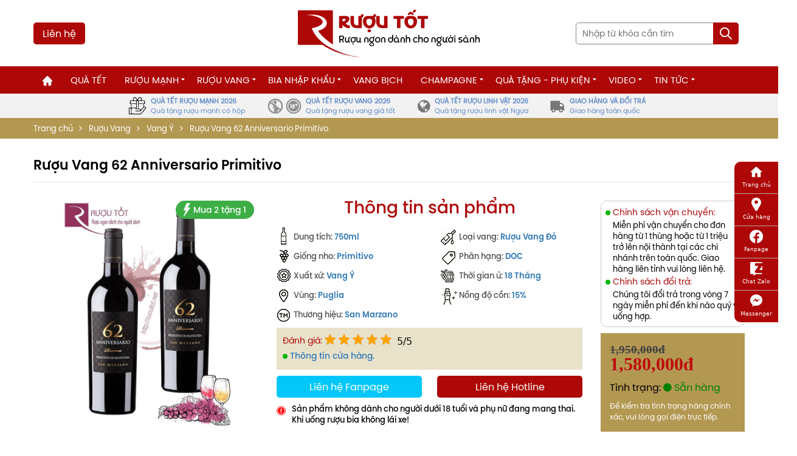

--- FILE ---
content_type: text/html; charset=UTF-8
request_url: https://ruoutot.net/san-pham/ruou-vang-y-62-anniversario-primitivo
body_size: 50668
content:
<!doctype html>
<html lang="vi" class="back_ovf">
<head>
    <meta charset="utf-8">
    <meta name="csrf-token" content="aRaBI4C9aeBJfrbKCAI9baUSVOSWshn4SP1spf0W">
    <meta name="viewport" content="width=device-width, initial-scale=1">
    <link rel="icon" type="image/x-icon" href="/favicon.ico">
    <link rel="canonical" href="https://ruoutot.net/san-pham/ruou-vang-y-62-anniversario-primitivo" />
    <title>Rượu Vang 62 Anniversario Hảo Hạng Đến Từ Ý - Mua 1 Tặng 1</title>
<meta name="description" content="Rượu Vang 62 Anniversario - Tinh hoa Primitivo tới từ Puglia. Chất lượng vượt trội, hương vị độc đáo. Trải nghiệm rượu vang Ý đích thực ngay hôm nay.">
<meta property="og:title" content="Rượu Vang 62 Anniversario Hảo Hạng Đến Từ Ý - Mua 1 Tặng 1" />
<meta property="og:description" content="Rượu Vang 62 Anniversario - Tinh hoa Primitivo tới từ Puglia. Chất lượng vượt trội, hương vị độc đáo. Trải nghiệm rượu vang Ý đích thực ngay hôm nay." />
<meta property="og:url" content="https://ruoutot.net/san-pham/ruou-vang-y-62-anniversario-primitivo" />
<meta property="og:type" content="product" />
<meta property="og:og:image:alt" content="Rượu Vang 62 Anniversario Primitivo" />
<meta property="og:image" content="https://ruoutot.net/s/uploads/products/2876-vang-y-62-anniversario.jpg" />


<script type="application/ld+json">{"@context":"https://schema.org","@type":"WebPage","name":"Rượu Vang 62 Anniversario Primitivo","description":"Rượu vang Ý 62 Anniversario Primitivo\nDung tích: 750ml\nĐộ cồn: 14,5%\nGiống nho: Primitivo","url":"https://ruoutot.net/san-pham/ruou-vang-y-62-anniversario-primitivo","image":"https://ruoutot.net/s/uploads/products/2876-vang-y-62-anniversario.jpg","@id":"https://ruoutot.net/san-pham/ruou-vang-y-62-anniversario-primitivo#webpage","inLanguage":"vi","datePublished":"2022-08-05T03:38:11.000000Z","dateModified":"2025-03-09T04:28:50.000000Z","isPartOf":{"@type":"WebSite","id":"https://ruoutot.net","url":"https://ruoutot.net","name":"RƯỢU TỐT - Rượu bia nhập khẩu chính hãng giá ưu đãi","description":"Hệ thống cửa hàng Rượu Tốt. Chuyên cung cấp sản phẩm rượu mạnh, rượu vang, bia nhập khẩu, phụ kiện... Có hóa đơn đầy đủ và hàng hóa chất lượng, giá bán rẻ nhất tại Việt Nam.","publisher":{"@type":"Organization","name":"Rượu tốt","url":"https://ruoutot.net","logo":{"@type":"ImageObject","url":"https://ruoutot.net/assets/ruoutot/images/ruoutot-logo-header.png"}},"image":{"@type":"ImageObject","url":"https://ruoutot.net/uploads/products/1/2974-7.jpg","width":1536,"height":1024},"potentialAction":{"@type":"SearchAction","target":{"@type":"EntryPoint","urlTemplate":"https://ruoutot.net/search?q={search_term_string}"},"query-input":"required name=search_term_string"}}}</script><script type="application/ld+json">{"@context":"https://schema.org","@type":"Product","name":"Rượu Vang 62 Anniversario Primitivo","description":"Rượu vang Ý 62 Anniversario Primitivo\nDung tích: 750ml\nĐộ cồn: 14,5%\nGiống nho: Primitivo","image":"https://ruoutot.net/s/uploads/products/2876-vang-y-62-anniversario.jpg","@id":"https://ruoutot.net/san-pham/ruou-vang-y-62-anniversario-primitivo","brand":{"@type":"Brand","name":"Ruoutot"},"offers":{"@type":"Offer","image":"https://ruoutot.net/s/uploads/products/2876-vang-y-62-anniversario.jpg","sku":"VY-1650-MTF","priceValidUntil":"2023-12-31","availability":"InStock","url":"https://ruoutot.net/san-pham/ruou-vang-y-62-anniversario-primitivo","seller":{"@type":"Organization","name":"ruoutot","url":"https://ruoutot.net"},"priceSpecification":{"@type":"PriceSpecification","price":1580000,"priceCurrency":"VND","valueAddedTaxIncluded":true},"shippingDetails":{"@type":"OfferShippingDetails","shippingRate":{"@type":"MonetaryAmount","value":"30000","currency":"VND"},"shippingDestination":{"@type":"DefinedRegion","addressCountry":"VN"},"deliveryTime":{"@type":"ShippingDeliveryTime","handlingTime":{"@type":"QuantitativeValue","minValue":"0","maxValue":"1","unitCode":"DAY"},"transitTime":{"@type":"QuantitativeValue","minValue":"1","maxValue":"5","unitCode":"DAY"}}},"hasMerchantReturnPolicy":{"@type":"MerchantReturnPolicy","refundType":"FullRefund","applicableCountry":"VN","returnPolicyCategory":"MerchantReturnUnlimitedWindow","merchantReturnDays":3,"returnPolicyDuration":{"@type":"QuantitativeValue","value":3,"unitText":"days"},"returnMethod":"ReturnInStore","returnFees":"FreeReturn"}},"aggregateRating":{"@type":"AggregateRating","ratingValue":"5","bestRating":5,"ratingCount":5}}</script>
<link rel="stylesheet" href="https://ruoutot.net/themes/ruoutot/css/style_1.6.60.css?v=1.6.60">


    <!-- Google tag (gtag.js) -->
    <script async src="https://www.googletagmanager.com/gtag/js?id=G-RQXX2K04RG"></script>
    <script>
        window.dataLayer = window.dataLayer || [];
        function gtag(){dataLayer.push(arguments);}
        gtag('js', new Date());

        gtag('config', 'G-RQXX2K04RG');
    </script>
    <!-- Google Tag Manager -->
    <!--<script>(function(w,d,s,l,i){w[l]=w[l]||[];w[l].push({'gtm.start':-->
    <!--            new Date().getTime(),event:'gtm.js'});var f=d.getElementsByTagName(s)[0],-->
    <!--                                                      j=d.createElement(s),dl=l!='dataLayer'?'&l='+l:'';j.async=true;j.src=-->
    <!--        'https://www.googletagmanager.com/gtm.js?id='+i+dl;f.parentNode.insertBefore(j,f);-->
    <!--    })(window,document,'script','dataLayer','GTM-M7FMVZ7F');</script>-->
    <!-- End Google Tag Manager -->
    
    
    
    
    
    <script type="application/ld+json">
{
  "@context": "https://schema.org",
  "@type": "LocalBusiness",
  "name": "Rượu tốt",
  "alternateName": "Rượu tốt- Rượu bia nhập khẩu chính hãng cao cấp",
  "@id": "https://ruoutot.net/#localBusiness",
  "logo":  "https://ruoutot.net/assets/ruoutot/images/ruoutot-logo-header.png",
  "image": [
    "https://ruoutot.net/uploads/posts/hanoi.jpg",
    "https://ruoutot.net/assets/images/banner-hn-cs2.jpg",
    "https://ruoutot.net/assets/images/banner-hatinh.jpg"
  ],
  "description": "Rượu tốt mang đến cho khách hàng các sản phẩm rượu vang nhập khẩu, bia nhập khẩu chất lượng cao, mẫu mã đẹp, nhập khẩu chính hãng. Giá trên Rượu tốt luôn là giá tốt nhất thị trường. Các Tổ chức, cá nhân cộng tác viên bán hàng, doanh nghiệp, đại lý mua hàng với số lượng lớn sẽ được ưu đãi giá tốt nhất.Rượu tốt với danh mục rượu vang đa dạng, phù hợp với nhiều đối tượng khách hàng",
  "hasMap": "https://www.google.com/maps/place/R%C6%B0%E1%BB%A3u+T%E1%BB%91t/@21.0160778,105.8191639,17.11z/data=!4m6!3m5!1s0x3135ac8e8987bfdf:0xb6fcfc597bf097c0!8m2!3d21.0162796!4d105.8193766!16s%2Fg%2F11fyx8gryv?entry=ttu",
  "url": "https://ruoutot.net/",
  "telephone": "0971521768",
  "priceRange": "VND",
  "email": "ruoubiatot@gmail.com",
  "address": {
    "@type": "PostalAddress",
    "streetAddress": "Rượu Tốt, 243 P. Đặng Tiến Đông, Chợ Dừa, Đống Đa, Hà Nội",
    "addressLocality": "Đống Đa",
    "addressRegion": "Hà Nội",
    "postalCode": "100000",
    "addressCountry": "VN"
  },
  "aggregateRating":{
      "@type":"AggregateRating",
      "ratingValue":4.5,
      "bestRating":5,
      "ratingCount": 5
  },
  "geo": {
    "@type": "GeoCoordinates",
    "latitude": 21.01630964541186,
    "longitude": 105.81939805767166
  },
  "openingHoursSpecification": {
    "@type": "OpeningHoursSpecification",
    "dayOfWeek": [
      "Monday",
      "Tuesday",
      "Wednesday",
      "Thursday",
      "Friday",
      "Saturday",
      "Sunday"
    ],
    "opens": "08:00",
    "closes": "21:30"
  },
  "sameAs": [
    "https://www.instagram.com/ruoutotnet/",
    "https://m.facebook.com/ruoutot.net/",
    "https://youtube.com/channel/UCAg9GQIveqXydfa22kZHCTA",
    "https://www.pinterest.com/tuelam25789/"
  ]
}

    </script>

    <!-- Meta Pixel Code -->
<script>
!function(f,b,e,v,n,t,s)
{if(f.fbq)return;n=f.fbq=function(){n.callMethod?
n.callMethod.apply(n,arguments):n.queue.push(arguments)};
if(!f._fbq)f._fbq=n;n.push=n;n.loaded=!0;n.version='2.0';
n.queue=[];t=b.createElement(e);t.async=!0;
t.src=v;s=b.getElementsByTagName(e)[0];
s.parentNode.insertBefore(t,s)}(window, document,'script',
'https://connect.facebook.net/en_US/fbevents.js');
fbq('init', '1836458470165138');
fbq('track', 'PageView');
</script>
<noscript><img height="1" width="1" style="display:none"
src="https://www.facebook.com/tr?id=1836458470165138&ev=PageView&noscript=1"
/></noscript>
<!-- End Meta Pixel Code -->
<script type="text/javascript">
    (function(c,l,a,r,i,t,y){
        c[a]=c[a]||function(){(c[a].q=c[a].q||[]).push(arguments)};
        t=l.createElement(r);t.async=1;t.src="https://www.clarity.ms/tag/"+i;
        y=l.getElementsByTagName(r)[0];y.parentNode.insertBefore(t,y);
    })(window, document, "clarity", "script", "n0bpj51kko");
</script>

                
</head>
<body class="home-template">
<noscript><iframe src="https://www.googletagmanager.com/ns.html?id=GTM-W53NTPQ"
                  height="0" width="0" style="display:none;visibility:hidden"></iframe></noscript>
<noscript><iframe src="https://www.googletagmanager.com/ns.html?id=GTM-M7FMVZ7F"
                  height="0" width="0" style="display:none;visibility:hidden"></iframe></noscript>
<style>
    .sold-out-banner {
        position: absolute;
        top: 50%;
        left: 50%;
        transform: translate(-50%, -50%) rotate(-20deg);
        background: #FF4444;
        color: white;
        padding: 7px 10px;
        /*font-weight: bold;*/
        /*font-size: 18px;*/
        box-shadow: 0 4px 15px rgba(0, 0, 0, 0.3);
        /*border: 2px solid #CC0000;*/
        z-index: 20;
        text-align: center;
        border-radius: 5px;
    }
    .qb_slider_image_product_nav_item_mb, .qb_slider_image_product_nav_item{
        opacity: 0.5;
    }
    .slick-center .qb_slider_image_product_nav_item_mb, .slick-center .qb_slider_image_product_nav_item {
        opacity: 1;
    }
</style>
<style>
    .qb_video .ct_left {
        position: relative;
    }

    .qb_video img {
        margin: 0;
    }

    .qb_video .ct_left .text_widget {
        position: absolute;
        bottom: 0px;
        background: linear-gradient(180deg, transparent, black);
        color: #fff;
        width: 100%;
    }

    .qb_video.qb_tintuc .tintuc_general .ct_right .tintuc_detailds .wrap_figure figure {
        height: 182px;
    }

    .qb_video .ct_left .text_widget h3 a {
        color: #fff;
    }

    .qb_video.qb_tintuc .tintuc_general .ct_right .tintuc_detailds .text_widget h3 {
        margin: 0px 0px 0px 0px;
    }

    .qb_video.qb_tintuc .ct_left .qb_date_post {
        display: none;
    }

    .qb_video.qb_tintuc .tintuc_general .ct_right .tintuc_detailds .wrap_figure {
        width: 65%;
    }

    .qb_video.qb_tintuc .tintuc_general .ct_right .tintuc_detailds .text_widget {
        padding: 5px 10px;
    }

    .qb_video.qb_tintuc .ct_left .wrap_figure figure {
        height: 384px;
    }

    .khampha_general .ct_left figure i.fa {
        cursor: pointer;
    }

    .khampha_general .ct_left figure i.fa:hover {
        opacity: 1;
    }

    @media (max-width: 768px) {
        .qb_video.qb_tintuc .ct_left .wrap_figure figure {
            height: 195px;
        }

        .qb_video.qb_tintuc .tintuc_general .ct_right .tintuc_detailds .wrap_figure figure {
            height: 95px;
        }

        .khampha_general .ct_right .text_widget .qb_date_post {
            display: none;
        }
        footer{
            margin-bottom: 70px;
        }
        #back_to_top {
            bottom: 110px !important;
        }
    }
</style>
<style>
    .mn-beer {
        flex-wrap: wrap;
        margin: 0px;
        padding: 0px;
        display: grid !important;
        grid-template-columns: auto auto auto auto auto auto;
    }

    .sub-menu .btn-rdm {
        background: #ad0707;
        color: #fff;
        padding: 8px 20px 12px;
        border-radius: 16px;
        font-family: unset;
    }

    .t-btn-rdm {
        margin-top: 30px;
        display: block;
        text-align: center;
    }

    .head-label:first-child {
        margin-top: 0px;
    }

    .head-label {
        margin: 30px 0px;
        font-family: "Helve", Helvetica, Arial, sans-serif;
    }

    .head-label p {
        margin: 0px;
        color: #222;
        font-weight: 700;
        font-size: 17px;
        cursor: pointer;
        position: relative;
    }

    .head-label.active p:before {
        content: "";
        border-right: 2px solid #ad0707;
        margin-left: -10px;
        position: absolute;
        left: 0px;
        height: 15px;
        top: 5px;
    }

    .wrap-sub-menu .item_has_children {
        display: none;
    }

    .wrap-sub-menu .item_has_children.active {
        display: block;
    }

    .wrap-sub-menu .sub-menu {
        width: 100%;
        padding: 0px 30px;
    }

    .sub-menu .item_has_children li {
        margin: 5px 0px;
    }

    .sub-menu, .sub-menu a {
        color: #222;
        font-weight: 400;
        font-size: 17px;
        font-family: "Helve", Helvetica, Arial, sans-serif;
    }

    .sub-menu a:hover {
        color: #ad0707;
        font-weight: 700;
    }

    .sub-menu a.btn-rdm {
        color: #ff0;
    }

    form.ng-pristine {
        display: none;
        position: fixed;
        z-index: 9999;
        top: 0px;
        left: 0px;
        width: 100%;
        height: 100%;
    }

    form.ng-pristine.active {
        display: block;
    }

    .form-search {
        background-color: #fff;
    }

    .form-search .close-button {
        position: absolute;
        display: flex;
        align-items: center;
        justify-content: center;
        top: 20px;
        right: 20px;
        border: 1px solid #f4f4f4;
        border-radius: 999px;
        width: 50px;
        height: 50px;
    }

    .form-search .close-button .icon {
        font-size: 16px;
    }

    .form-search .search-wrap {
        display: flex;
        /* justify-content: center; */
        align-items: center;
        flex-direction: column;
        height: 100vh;
        width: 100vw;
        padding-top: 100px;
    }

    .form-search .search-wrap .input-area {
        width: 640px;
        height: 80px;
        border: 1px solid #f4f4f4;
        border-radius: 999px;
        line-height: 80px;
        position: relative;
        display: flex;
        justify-content: space-between;
        align-items: center;
    }

    .form-search .search-wrap .input-area .brand-logo {
        width: unset;
        height: unset;
        position: relative;
        margin-left: 40px;
        margin-right: 25px;
    }

    .form-search .search-wrap .input-area input {
        background: none !important;
        margin-right: 20px;
        padding-left: 20px;
        border: unset;
        outline: none;
        font-size: 28px;
        color: #b5b5b5;
        border-left: 1px solid #f4f4f4;
        flex: 1;
        border-radius: 0;
        color: #171717;
        font-weight: 600;
    }

    .form-search .search-wrap .input-area .btn-submit {
        border: unset;
        width: 60px;
        height: 60px;
        min-width: 60px;
        max-width: 60px;
        min-height: 60px;
        max-height: 60px;
        border-radius: 30px;
        background-color: #ae0808;
        padding: 0;
        display: flex;
        align-items: center;
        justify-content: center;
        margin-right: 10px;
        font-size: 20px;
    }

    .form-search .search-wrap .input-area .btn-submit i {
        display: inherit;
        color: #fff;
    }

    .form-search .search-wrap .suggest-search {
        padding: 0 45px;
        margin-top: 30px;
    }

    .form-search .search-wrap .suggest-search li {
        display: inline-block;
    }

    .form-search .search-wrap .suggest-search li a {
        background-color: #f4f4f4;
        color: #9b9b9b;
        border-radius: 0;
        padding: 5px 10px;
        margin: 0 5px 5px 0;
        font-size: 12px;
        display: block;
        border-radius: 3px;
        -moz-border-radius: 3px;
        -webkit-border-radius: 3px;
    }

    .form-search .close-button {
        position: absolute;
        display: flex;
        align-items: center;
        justify-content: center;
        top: 20px;
        right: 20px;
        border: 1px solid #f4f4f4;
        border-radius: 999px;
        width: 50px;
        height: 50px;
        outline: 0;
        text-decoration: none;
        color: #171717;
        cursor: pointer;
    }

    .icon-close:before {
        content: "\e005";
    }

    .icon-search:before {
        content: "\e00f";
    }

    [class*=" icon-"]:before, [class^=icon-]:before {
        font-family: lbf;
        transform: rotate(0deg);
        font-style: normal;
        font-weight: 400;
        font-variant: normal;
        text-transform: none;
        speak: none;
        line-height: 1;
        -webkit-font-smoothing: antialiased;
        -moz-osx-font-smoothing: grayscale;
    }

    .sub-fw.editBefore_mobile > .wrap-sub-menu {
        display: block;
    }

    #menu_mobile_full .sub-fw.editBefore_mobile .sub-menu {
        sdisplay: block;
    }

    .bottom_hd nav > ul > li.sub-fw > .wrap-sub-menu > .sub-menu > li > .sub-menu .sub-menu {
        display: none;
        padding: 5px 0px 5px 100px;
    }

    .bottom_hd nav > ul > li.sub-fw > .wrap-sub-menu > .sub-menu {
        display: block;
        max-width: 100%;
        width: 100%;
        margin: 0px;
    }

    .bottom_hd nav > ul > li.sub-fw > .wrap-sub-menu {
        padding: 30px;
        background: #fff;
    }

    .bottom_hd nav > ul > li.sub-fw > .wrap-sub-menu > .sub-menu > li {
        width: 100%;
        padding: 0px 0px 0px 0px;
    }

    .h-r {
        padding-left: 30px;
        width: 180px;
        min-width: 180px;
        border-right: 1px solid #ad0707;
    }

    /*.bottom_hd nav>ul>li.sub-fw>.wrap-sub-menu>.sub-menu>li>.sub-menu {*/
    /*    height: unset;*/
    /*    overflow-x: unset;*/
    /*    overflow-y: unset;*/
    /*    flex-wrap: wrap;*/
    /*    display: grid;*/
    /*    grid-template-columns: auto auto auto auto auto auto auto auto;*/
    /*    border-left: 1px dashed #ff9d9d;*/
    /*    border-bottom: 1px dashed #ff9d9d;*/
    /*    background: #ffe7e7;*/
    /*}*/
    /*.bottom_hd nav>ul>li.sub-fw>.wrap-sub-menu>.sub-menu>li>.sub-menu>li {*/
    /*    margin: 0px;*/
    /*    border-top: 1px dashed #ff9d9d;*/
    /*    border-right: 1px dashed #ff9d9d;*/
    /*    padding: 0px 5px;*/
    /*}*/
    /*.head-label{*/
    /*    background: #ffffff;*/
    /*    color: #ad0707;*/
    /*    padding: 5px;*/
    /*    margin-bottom: 5px;*/
    /*    margin-right: 5px;*/
    /*    cursor: pointer;*/
    /*    border: 1px dashed #ad0707;*/
    /*}*/
    /*.head-label:hover{*/
    /*    border: 1px solid #ad0707;*/
    /*}*/
    /*.head-label.active{*/
    /*    background: #ad0707;*/
    /*    color: #fff;*/
    /*}*/

    .w-14 {
        width: calc(100% / 4 - 30px);
        margin: 0px 15px;
        float: left;
    }

    .w-12 {
        width: calc(100% / 2 - 30px);
        margin: 0px 0px 15px;
        float: left;
    }

    .highlight {
        font-family: 'svn-semibold', sans-serif;
        color: #ae0709;
    }

    @media (min-width: 768px) {
        .wrap-pc {
            padding: 15px 30px;
        }

        .wrap-pc li {
            margin: 0px 15px;
        }
    }

    @media (max-width: 768px) {
        .form-search .search-wrap .suggest-search {
            padding: 0 10px;
            margin-top: 15px;
        }

        .form-search .search-wrap .input-area input {
            font-size: 18px;
            padding-left: 35px;
        }

        .form-search .search-wrap .input-area .brand-logo {
            display: none;
        }

        .form-search .search-wrap .input-area {
            width: calc(100% - 20px);
            margin: auto 10px;
            height: 45px;
            line-height: 22px;
            border-radius: 5px;
            border-color: #dfd8d8;
        }

        .form-search .search-wrap {
            padding-top: 10px;
        }

        #sg {
            top: 55px !important;
            height: calc(100vh - 100px) !important;
        }

        #sg .sg-item {
            padding-left: 0 !important;
        }

        .form-search .close-button {
            border: none;
            left: 5px;
            top: 10px;
            color: -webkit-link;
        }

        .form-search .search-wrap .input-area .btn-submit {
            border: unset;
            width: 45px;
            height: 45px;
            min-width: 45px;
            max-width: 45px;
            min-height: 45px;
            max-height: 45px;
            border-radius: 0 5px 5px 0;
            background-color: #ae0808;
            padding: 0;
            display: flex;
            align-items: center;
            justify-content: center;
            margin-right: 0;
            font-size: 20px;
        }

        .sub-fw > .wrap-sub-menu {
            display: none;
        }

        .mb-d-block {
            display: block !important;
        }

        .h-r {
            padding-left: 0px;
            width: 501px;
            min-width: 180px;
            border-right: 1px solid #ad0707;
            display: flex;
            justify-content: space-around;
            height: 48px;
            align-items: flex-start;
        }

        .head-label {
            margin: 0px 0px !important;
        }

        .w-14 {
            width: calc(100% / 1 - 30px);
            margin: 0px 15px;
            float: unset;
        }

        .w-12 {
            width: calc(100% / 1 - 30px);
            margin: 0px 15px;
            float: unset;
        }

        .t-btn-rdm {
            margin-top: 0px;
            display: block;
            text-align: left;
        }

        .sub-menu .btn-rdm {
            background: none;
            color: #fff;
            padding: 0px 30px 12px;
            border-radius: 16px;
            font-family: unset;
            font-weight: 700;
            color: #ad0707;
        }
    }
</style>
<style>
    @keyframes  NotifiSweetIn {
        from {
            margin-top: -100px;
        }
        to {
            margin-top: 8px;
        }
    }

    @keyframes  NotifiSweetOut {
        from {
            margin-top: 8px;
        }
        to {
            margin-top: -100px;
        }
    }

    .NotifiSweet {
        -webkit-box-sizing: border-box;
        -moz-box-sizing: border-box;
        box-sizing: border-box;
        margin: 0;
        padding: 0;
        color: var(--primary-text);
        font-size: 14px;
        font-variant: tabular-nums;
        line-height: 1.5715;
        list-style: none;
        -moz-font-feature-settings: "tnum", "tnum";
        font-feature-settings: "tnum", "tnum";
        position: fixed;
        top: 0px;
        left: 0;
        z-index: 1010;
        width: 100%;
        pointer-events: none;
        z-index: 9999;
        text-align: center;
    }

    .NotifiSweet.center {
        top: 50%;
        transform: translateY(-50%);
    }

    .NotifiSweet.top {
        top: 0%;
    }

    .NotifiSweet.bottom {
        top: unset;
        bottom: 0%;
    }

    .NotifiSweet .NotifiSweet-notice {
        padding: 8px;
        text-align: center;
        animation: NotifiSweetOut 0.5s linear;
        margin-top: -100px;
    }

    .NotifiSweet .NotifiSweet-notice.active {
        animation: NotifiSweetIn 0.5s linear;
        margin-top: 0px;
        display: block;
    }

    .NotifiSweet .NotifiSweet-notice .NotifiSweet-notice-content {
        display: inline-flex;
        align-items: center;
        margin-top: 0px;
        padding: 10px 16px;
        background: #fff;
        color: #000;
        font-size: 13px;
        font-weight: 500;
        border-radius: 2px;
        -webkit-box-shadow: 0 3px 6px -4px #6f72af26, 0 6px 16px 0 #6f72af1a, 0 9px 28px 8px #6f72af1a;
        box-shadow: 0 3px 6px -4px #6f72af26, 0 6px 16px 0 #6f72af1a, 0 9px 28px 8px #6f72af1a;
        pointer-events: all;
        line-height: 1.2em;
    }

    [template="dark"] .NotifiSweet .NotifiSweet-notice-content {
        background: #202020;
        color: #fff;
    }

    .NotifiSweet .NotifiSweet-notice.right {
        text-align: right;
    }

    .NotifiSweet .NotifiSweet-notice.left {
        text-align: left;
    }

    .NotifiSweet .NotifiSweet-notice .NotifiSweet-notice-content .context {
        text-align: left;
    }

    .NotifiSweet .NotifiSweet-notice .NotifiSweet-notice-content .name {
        font-weight: 600;
    }

    .NotifiSweet-notice .NotifiSweeticon {
        position: relative;
        top: 0px;
        margin-right: 10px;
        font-size: 16px;
        color: #df384e;
    }

    .NotifiSweeticon.error {
        color: #df384e;
    }

    .NotifiSweeticon.success {
        color: #16b979;
    }
</style>
<style>
    .d-flex {
        -js-display: flex;
        display: -webkit-box;
        display: -ms-flexbox;
        display: flex;
    }

    .j-bet {
        justify-content: space-between;
    }

    .toggle {
        align-items: center;
        border-radius: 100px;
        display: flex;
        font-weight: 700;
        margin-bottom: 16px;
    }

    .toggle:last-of-type {
        margin: 0;
    }

    .toggle__input {
        clip: rect(0 0 0 0);
        clip-path: inset(50%);
        height: 1px;
        overflow: hidden;
        position: absolute;
        white-space: nowrap;
        width: 1px;
    }

    .toggle__input:not([disabled]):active + .toggle-track, .toggle__input:not([disabled]):focus + .toggle-track {
        border: 1px solid transparent;
        sbox-shadow: 0px 0px 0px 2px #121943;
    }

    .toggle__input:disabled + .toggle-track {
        cursor: not-allowed;
        opacity: 0.7;
    }

    .toggle-track {
        background: #e5efe9;
        border: 1px solid #5a72b5;
        border-radius: 100px;
        cursor: pointer;
        display: flex;
        height: 18px;
        margin-right: 12px;
        position: relative;
        width: 32px;
        min-width: 34px;
    }

    .toggle-indicator {
        align-items: center;
        background: #121943;
        border-radius: 24px;
        bottom: 2px;
        display: flex;
        height: 12px;
        justify-content: center;
        left: 2px;
        outline: solid 2px transparent;
        position: absolute;
        transition: 0.25s;
        width: 12px;
    }

    .checkMark {
        fill: #fff;
        height: 16px;
        width: 16px;
        opacity: 0;
        transition: opacity 0.25s ease-in-out;
        align-items: center;
        display: flex;
    }

    .toggle__input:checked + .toggle-track .toggle-indicator {
        background: #121943;
        transform: translateX(30px);
    }

    .toggle__input:checked + .toggle-track .toggle-indicator .checkMark {
        opacity: 1;
        transition: opacity 0.25s ease-in-out;
    }

    @media  screen and (-ms-high-contrast: active) {
        .toggle-track {
            border-radius: 0;
        }
    }


    .toggle__input:not([disabled]) + .toggle-track {
        border: 1px solid #f00;
    }

    .toggle__input:not([disabled]) + .toggle-track .toggle-indicator {
        background: #f00;
        color: #fff;
    }

    .toggle__input:not([disabled]):checked + .toggle-track {
        border: 1px solid #307800;
    }

    .toggle__input:not([disabled]):checked + .toggle-track .toggle-indicator {
        background: #307800;
        color: #fff;
        left: -12px;
    }

    .btn-danger {
        border: 1px solid #f00;
        background: #f00;
        color: #fff;
    }

    .btn-danger:hover {
        border: 1px solid #1a941d;
        background: #1a941d;
        color: #fff;
    }

    #sg {
        position: absolute;
        top: 85px;
        left: 0px;
        width: 100%;
        background: #fff;
        z-index: 9999;
        height: calc(100vh - 250px);
        overflow: auto;
        padding-right: 15px;
    }

    #sg .fea {
        width: 50px;
        max-width: 50px;
        min-width: 50px;
        height: 50px;
        margin-right: 10px;
    }

    #sg .sg-item {
        padding: 10px;
        cursor: pointer;
    }

    #sg .sg-item:hover {
        background: #ebebeb;
    }

    #sg .sg-item ins {
        color: #ae0808;
        font-weight: 700;
    }

    #sg .sg-item del {
        font-weight: 300;
    }

    .s-product-name {
        font-size: 14px;
        line-height: 22px;
    }

    .sticky {
        position: sticky;
        top: 0;
        z-index: 999;
    }
</style>

<style>
    .cat-content {
        height: 0;
        overflow: hidden;
        transition: height 0.3s ease-in-out;
    }
    #cat-description-2 {
        transition: height 0.3s ease-in-out;
    }
    /*.contact_link_pop_mb {*/
    /*    display: table;*/
    /*    padding-left: 15px;*/
    /*    font-size: 16px;*/
    /*    border-radius: 5px;*/
    /*}*/
    /*.contact_link_pop_mb:hover img {*/
    /*    filter: opacity(0.9);*/
    /*}*/
    .item_has_children li.col-sm-3:nth-child(4n+1) {
        clear: both;
    }
    .item_has_children li.col-sm-6:nth-child(2n+1) {
        clear: both;
    }
    .product_labels {
        position: absolute;
        top: 14px;
        right: 7px;
        display: flex;
        flex-flow: row wrap;
        justify-content: flex-end;
    }
    .item_label {
        font-size: 14px;
        line-height: 22px;
        font-family: "svn-medium";
        color: #fff;
        /*background: #a80e0e;*/
        border-radius: 50px;
        padding: 7px 13px;
        display: flex;
        margin-left: 3px;
        margin-bottom: 3px;
    }
    .item_label img {
        max-width: 22px;
        max-height: 22px;
        margin-right: 5px;
    }
    @media (max-width: 676px) {
        .item_label {
            font-size: 12px;
            line-height: 18px;
            padding: 3px 8px;
        }
        .tg_wrap_news .text_widget p, .tg_wrap_news .text_widget .qb_rm{
            display: none;
        }
    }

    .trust-bar {
        display: flex;
        margin: auto;
        align-items: center;
        justify-content: center;
        background: #e2e2e275;
    }
    .trust-bar-item {
        display: flex;
        align-items: center;
        padding: 0 15px;
        color: #777;
    }
    .trust-bar-item:hover {
        background: #fff;
        color: #777;
    }
    .trust-icon {
        font-size: 24px;
    }
    .trust-icon.fa-truck {
        transform: scaleX(-1);
    }
    .trust-bar-content {
        font-size: 11px;
        line-height: 16px;
        padding: 4px 7px;
        color: #777;
    }
    .trust-bar-primary {
        text-transform: uppercase;
        font-weight: bold;
    }
    .trust-bar-secondary {

    }
</style>
<style>
    .rt-btn-contact {
        background: #ad0807;
        padding: 6px 15px;
        color: white;
        border-radius: 5px;
    }
    .rt-btn-contact:hover {
        background: rgba(173, 8, 7, 0.93);
        color: white;
    }
</style>
<header>
    <div id="menu_mobile_full">
        <nav class="mobile-menu">
            <p class="close_menu"><span><i class="fa fa-times" aria-hidden="true"></i></span></p>
            <div class="menu-menu-chinh-container">
                <div class="logo_menumb">
                    <figure><a href="https://ruoutot.net"><img width="230" height="60" alt="ruoutot" src="https://ruoutot.net/s/logo/ruoutot-logo-header-1.png" style="width: 300px;"></a></figure>
                </div>
                <ul class="menu">
                    <li><a href="https://ruoutot.net"><i class="fa fa-home" aria-hidden="true"></i></a></li>
                                                                                                <li><a href="https://ruoutot.net/danh-muc/qua-tet-cao-cap">Quà Tết</a></li>
                                                                                                                        <li class="item_has_children">
                                <a href="https://ruoutot.net/danh-muc/ruou-manh">Rượu Mạnh</a>
                                <ul class="sub-menu">
                                                                                                                                                                <li class="item_has_children">
                                                <p class="menu-head">Thương Hiệu Lớn</p>
                                                                                                    <ul class="sub-menu">
                                                                                                                    <li>
                                                                <a href="https://ruoutot.net/thuong-hieu-ruou-manh/singleton">Singleton</a>
                                                            </li>
                                                                                                                    <li>
                                                                <a href="https://ruoutot.net/thuong-hieu-ruou-manh/ruou-chivas-regal">Chivas</a>
                                                            </li>
                                                                                                                    <li>
                                                                <a href="https://ruoutot.net/thuong-hieu-ruou-manh/macallan-single-malt">Macallan</a>
                                                            </li>
                                                                                                                    <li>
                                                                <a href="https://ruoutot.net/thuong-hieu-ruou-manh/ruou-whisky-johnnie-walker">Johnnie Walker</a>
                                                            </li>
                                                                                                                    <li>
                                                                <a href="https://ruoutot.net/thuong-hieu-ruou-manh/ruou-sua-baileys">Baileys</a>
                                                            </li>
                                                                                                                    <li>
                                                                <a href="https://ruoutot.net/thuong-hieu-ruou-manh/ruou-ballantines">Ballantine&#039;s</a>
                                                            </li>
                                                                                                                    <li>
                                                                <a href="https://ruoutot.net/thuong-hieu-ruou-manh/glenlivet">Glenlivet</a>
                                                            </li>
                                                                                                                    <li>
                                                                <a href="https://ruoutot.net/thuong-hieu-ruou-manh/mortlach">Mortlach</a>
                                                            </li>
                                                                                                                    <li>
                                                                <a href="https://ruoutot.net/thuong-hieu-ruou-manh/hennessy">Hennessy</a>
                                                            </li>
                                                                                                                    <li>
                                                                <a href="https://ruoutot.net/thuong-hieu-ruou-manh/ruou-thao-moc-jagermeister">Jagermeister</a>
                                                            </li>
                                                                                                                    <li>
                                                                <a href="https://ruoutot.net/thuong-hieu-ruou-manh/hibiki">Hibiki</a>
                                                            </li>
                                                                                                                    <li>
                                                                <a href="https://ruoutot.net/thuong-hieu-ruou-manh/glenfiddich">Glenfiddich</a>
                                                            </li>
                                                                                                                    <li>
                                                                <a href="https://ruoutot.net/thuong-hieu-ruou-manh/courvoisier">Courvoisier</a>
                                                            </li>
                                                                                                                    <li>
                                                                <a href="https://ruoutot.net/thuong-hieu-ruou-manh/balvenie">Balvenie</a>
                                                            </li>
                                                                                                                    <li>
                                                                <a href="https://ruoutot.net/thuong-hieu-ruou-manh/ruou-vodka-beluga">Beluga</a>
                                                            </li>
                                                                                                                    <li>
                                                                <a href="https://ruoutot.net/thuong-hieu-ruou-manh/remy-martin">Remy Martin</a>
                                                            </li>
                                                                                                                    <li>
                                                                <a href="https://ruoutot.net/thuong-hieu-ruou-manh/glenfarclas">Glenfarclas</a>
                                                            </li>
                                                                                                                    <li>
                                                                <a href="https://ruoutot.net/thuong-hieu-ruou-manh/crystal-head">Crystal Head</a>
                                                            </li>
                                                                                                                    <li>
                                                                <a href="https://ruoutot.net/thuong-hieu-ruou-manh/laphroaig">Laphroaig</a>
                                                            </li>
                                                                                                                    <li>
                                                                <a href="https://ruoutot.net/thuong-hieu-ruou-manh/camus">Camus</a>
                                                            </li>
                                                                                                                    <li>
                                                                <a href="https://ruoutot.net/thuong-hieu-ruou-manh/danzka">Danzka</a>
                                                            </li>
                                                                                                                    <li>
                                                                <a href="https://ruoutot.net/thuong-hieu-ruou-manh/absolut">Absolut</a>
                                                            </li>
                                                                                                                    <li>
                                                                <a href="https://ruoutot.net/thuong-hieu-ruou-manh/grey-goose">Grey Goose</a>
                                                            </li>
                                                                                                                    <li>
                                                                <a href="https://ruoutot.net/thuong-hieu-ruou-manh/lagavulin">Lagavulin</a>
                                                            </li>
                                                                                                                    <li>
                                                                <a href="https://ruoutot.net/thuong-hieu-ruou-manh/don-julio">Don Julio</a>
                                                            </li>
                                                                                                                    <li>
                                                                <a href="https://ruoutot.net/thuong-hieu-ruou-manh/belvedere">Belvedere</a>
                                                            </li>
                                                                                                                    <li>
                                                                <a href="https://ruoutot.net/thuong-hieu-ruou-manh/corralejo">Corralejo</a>
                                                            </li>
                                                                                                                    <li>
                                                                <a href="https://ruoutot.net/thuong-hieu-ruou-manh/martell">Martell</a>
                                                            </li>
                                                                                                                    <li>
                                                                <a href="https://ruoutot.net/thuong-hieu-ruou-manh/blavod">Blavod</a>
                                                            </li>
                                                                                                                    <li>
                                                                <a href="https://ruoutot.net/thuong-hieu-ruou-manh/el-jimador">El Jimador</a>
                                                            </li>
                                                                                                                    <li>
                                                                <a href="https://ruoutot.net/thuong-hieu-ruou-manh/ciroc">Ciroc</a>
                                                            </li>
                                                                                                                <li>
                                                            <a href="https://ruoutot.net/danh-muc/ruou-manh#brandy_new"><strong>Xem tất cả</strong></a>
                                                        </li>
                                                    </ul>
                                                                                                <span class="wd-nav-opener"></span>
                                            </li>
                                                                                                                                                                                                        <li class="item_has_children">
                                                <p class="menu-head">Scotch Whisky</p>
                                                                                                    <ul class="sub-menu">
                                                                                                                    <li>
                                                                <a href="https://ruoutot.net/loai-ruou-manh/single-malt-whisky">Single Malt Whisky</a>
                                                            </li>
                                                                                                                    <li>
                                                                <a href="https://ruoutot.net/loai-ruou-manh/blended-whisky">Blended Whisky</a>
                                                            </li>
                                                                                                                    <li>
                                                                <a href="https://ruoutot.net/loai-ruou-manh/rye-whisky">Rye Whisky</a>
                                                            </li>
                                                                                                                    <li>
                                                                <a href="https://ruoutot.net/loai-ruou-manh/bourbon-whisky">Bourbon Whisky</a>
                                                            </li>
                                                                                                                    <li>
                                                                <a href="https://ruoutot.net/loai-ruou-manh/grain-whisky">Grain whisky</a>
                                                            </li>
                                                                                                                <li>
                                                            <a href="https://ruoutot.net/danh-muc/whisky-noi-tieng"><strong>Xem tất cả</strong></a>
                                                        </li>
                                                    </ul>
                                                                                                <span class="wd-nav-opener"></span>
                                            </li>
                                                                                                                                                                                                        <li class="item_has_children">
                                                <p class="menu-head">Loại Rượu Mạnh</p>
                                                                                                    <ul class="sub-menu">
                                                                                                                    <li>
                                                                <a href="https://ruoutot.net/loai-ruou-manh/soju-sochu">Soju (Sochu)</a>
                                                            </li>
                                                                                                                    <li>
                                                                <a href="https://ruoutot.net/danh-muc/ruou-vodka">Rượu Vodka</a>
                                                            </li>
                                                                                                                    <li>
                                                                <a href="https://ruoutot.net/loai-ruou-manh/ruou-sake">Rượu Sake</a>
                                                            </li>
                                                                                                                    <li>
                                                                <a href="https://ruoutot.net/loai-ruou-manh/ruou-mao-dai">Rượu Mao Đài</a>
                                                            </li>
                                                                                                                    <li>
                                                                <a href="https://ruoutot.net/loai-ruou-manh/xo">XO</a>
                                                            </li>
                                                                                                                    <li>
                                                                <a href="https://ruoutot.net/loai-ruou-manh/ruou-mo-vay-vang">Rượu Mơ vảy vàng</a>
                                                            </li>
                                                                                                                    <li>
                                                                <a href="https://ruoutot.net/loai-ruou-manh/ruou-rum">Rượu Rum</a>
                                                            </li>
                                                                                                                    <li>
                                                                <a href="https://ruoutot.net/loai-ruou-manh/ruou-gin">Rượu Gin</a>
                                                            </li>
                                                                                                                    <li>
                                                                <a href="https://ruoutot.net/loai-ruou-manh/tequila">Tequila</a>
                                                            </li>
                                                                                                                    <li>
                                                                <a href="https://ruoutot.net/loai-ruou-manh/ruou-mui">Rượu Mùi</a>
                                                            </li>
                                                                                                                    <li>
                                                                <a href="https://ruoutot.net/loai-ruou-manh/ruou-pha-che">Rượu Pha Chế</a>
                                                            </li>
                                                                                                                    <li>
                                                                <a href="https://ruoutot.net/loai-ruou-manh/brandy">Brandy</a>
                                                            </li>
                                                                                                                    <li>
                                                                <a href="https://ruoutot.net/loai-ruou-manh/cognac">Cognac</a>
                                                            </li>
                                                                                                                    <li>
                                                                <a href="https://ruoutot.net/loai-ruou-manh/armagnac">Armagnac</a>
                                                            </li>
                                                                                                                    <li>
                                                                <a href="https://ruoutot.net/loai-ruou-manh/calvados">Calvados</a>
                                                            </li>
                                                                                                                    <li>
                                                                <a href="https://ruoutot.net/loai-ruou-manh/applejack">Applejack</a>
                                                            </li>
                                                                                                                    <li>
                                                                <a href="https://ruoutot.net/loai-ruou-manh/brandy">Brandy</a>
                                                            </li>
                                                                                                                    <li>
                                                                <a href="https://ruoutot.net/loai-ruou-manh/cognac">Cognac</a>
                                                            </li>
                                                                                                                    <li>
                                                                <a href="https://ruoutot.net/loai-ruou-manh/ruou-gin">Rượu Gin</a>
                                                            </li>
                                                                                                                    <li>
                                                                <a href="https://ruoutot.net/loai-ruou-manh/calvados">Calvados</a>
                                                            </li>
                                                                                                                <li>
                                                            <a href="https://ruoutot.net/danh-muc/ruou-manh#brandy_the_whisky_world"><strong>Xem tất cả</strong></a>
                                                        </li>
                                                    </ul>
                                                                                                <span class="wd-nav-opener"></span>
                                            </li>
                                                                                                                                                                                                        <li class="item_has_children">
                                                <p class="menu-head">Xuất Xứ</p>
                                                                                                    <ul class="sub-menu">
                                                                                                                    <li>
                                                                <a href="https://ruoutot.net/xuat-xu/whisky-my">Whisky Mỹ</a>
                                                            </li>
                                                                                                                    <li>
                                                                <a href="https://ruoutot.net/xuat-xu/whisky-anh">Whisky Anh</a>
                                                            </li>
                                                                                                                    <li>
                                                                <a href="https://ruoutot.net/xuat-xu/whisky-canada">Whisky Canada</a>
                                                            </li>
                                                                                                                    <li>
                                                                <a href="https://ruoutot.net/xuat-xu/scotch-whisky">Scotch Whisky</a>
                                                            </li>
                                                                                                                    <li>
                                                                <a href="https://ruoutot.net/xuat-xu/whisky-nhat">Whisky Nhật</a>
                                                            </li>
                                                                                                                    <li>
                                                                <a href="https://ruoutot.net/xuat-xu/whisky-ha-lan">Whisky Hà Lan</a>
                                                            </li>
                                                                                                                    <li>
                                                                <a href="https://ruoutot.net/xuat-xu/whisky-ireland-ailen">Whiskey Ireland</a>
                                                            </li>
                                                                                                                    <li>
                                                                <a href="https://ruoutot.net/xuat-xu/whisky-uc">Australia Whisky</a>
                                                            </li>
                                                                                                                    <li>
                                                                <a href="https://ruoutot.net/xuat-xu/whisky-dan-mach">Whisky Đan Mạch</a>
                                                            </li>
                                                                                                                <li>
                                                            <a href="https://ruoutot.net/brand/461"><strong>Xem tất cả</strong></a>
                                                        </li>
                                                    </ul>
                                                                                                <span class="wd-nav-opener"></span>
                                            </li>
                                                                                                            </ul>
                                <span class="wd-nav-opener"></span>
                            </li>
                                                                                                                        <li class="item_has_children">
                                <a href="https://ruoutot.net/danh-muc/ruou-vang">Rượu Vang</a>
                                <ul class="sub-menu">
                                                                                                                                                                <li class="item_has_children">
                                                <p class="menu-head">Xuất xứ</p>
                                                                                                    <ul class="sub-menu">
                                                        <li class="item_has_children not-have-child">
                                                                                                                                                                                            <p style="margin: 0px 0px 0px; font-size: 18px; font-weight: 700; ">Old world</p>
                                                                <ul class="w-14">
                                                                                                                                            <li><a href="https://ruoutot.net/danh-muc/vang-y">Vang Ý</a></li>
                                                                                                                                            <li><a href="https://ruoutot.net/danh-muc/vang-ao">Vang Áo</a></li>
                                                                                                                                            <li><a href="https://ruoutot.net/danh-muc/vang-hungary">Vang Hungary</a></li>
                                                                                                                                            <li><a href="https://ruoutot.net/danh-muc/vang-liban">Vang Liban</a></li>
                                                                                                                                            <li><a href="https://ruoutot.net/danh-muc/vang-phap">Vang Pháp</a></li>
                                                                                                                                            <li><a href="https://ruoutot.net/danh-muc/vang-tay-ban-nha">Vang Tây Ban Nha</a></li>
                                                                                                                                            <li><a href="https://ruoutot.net/danh-muc/vang-hy-lap">Vang Hy Lạp</a></li>
                                                                                                                                            <li><a href="https://ruoutot.net/danh-muc/vang-rumani">Vang Rumani</a></li>
                                                                                                                                            <li><a href="https://ruoutot.net/danh-muc/vang-duc">Vang Đức</a></li>
                                                                                                                                            <li><a href="https://ruoutot.net/danh-muc/vang-bo-dao-nha">Vang Bồ Đào Nha</a></li>
                                                                                                                                            <li><a href="https://ruoutot.net/danh-muc/vang-georgia">Vang Georgia</a></li>
                                                                                                                                            <li><a href="https://ruoutot.net/danh-muc/vang-croatia">Vang Croatia</a></li>
                                                                                                                                    </ul>
                                                                <div class="clearfix" style="clearfix: both;"></div>
                                                                                                                                                                                            <p style="margin: 0px 0px 0px; font-size: 18px; font-weight: 700; ">New world</p>
                                                                <ul class="w-14">
                                                                                                                                            <li><a href="https://ruoutot.net/danh-muc/vang-chile">Vang Chile</a></li>
                                                                                                                                            <li><a href="https://ruoutot.net/danh-muc/vang-argentina">Vang Argentina</a></li>
                                                                                                                                            <li><a href="https://ruoutot.net/danh-muc/bulgaria">Vang Bulgaria</a></li>
                                                                                                                                            <li><a href="https://ruoutot.net/danh-muc/vang-new-zealand">Vang New Zealand</a></li>
                                                                                                                                            <li><a href="https://ruoutot.net/danh-muc/vang-my">Vang Mỹ</a></li>
                                                                                                                                            <li><a href="https://ruoutot.net/danh-muc/vang-canada">Vang Canada</a></li>
                                                                                                                                            <li><a href="https://ruoutot.net/danh-muc/vang-nga">Vang Nga</a></li>
                                                                                                                                            <li><a href="https://ruoutot.net/danh-muc/vang-uruguay">Vang Uruguay</a></li>
                                                                                                                                            <li><a href="https://ruoutot.net/danh-muc/vang-uc">Vang Úc</a></li>
                                                                                                                                            <li><a href="https://ruoutot.net/danh-muc/vang-nam-phi">Vang Nam Phi</a></li>
                                                                                                                                            <li><a href="https://ruoutot.net/danh-muc/vang-nhat-ban">Vang Nhật Bản</a></li>
                                                                                                                                            <li><a href="https://ruoutot.net/danh-muc/vang-viet-nam">Vang Việt Nam</a></li>
                                                                                                                                            <li><a href="https://ruoutot.net/danh-muc/vang-trung-quoc">Vang Trung Quốc</a></li>
                                                                                                                                    </ul>
                                                                <div class="clearfix" style="clearfix: both;"></div>
                                                                                                                        <div class="t-btn-rdm">
                                                                <a class="btn-rdm" href="/danh-muc/ruou-vang#origin_of_wine">Xem tất cả</a>
                                                            </div>
                                                        </li>
                                                    </ul>
                                                                                                <span class="wd-nav-opener"></span>
                                            </li>
                                                                                                                                                                                                        <li class="item_has_children">
                                                <p class="menu-head">Thương hiệu</p>
                                                                                                    <ul class="sub-menu">
                                                                                                                    <li>
                                                                <a href="https://ruoutot.net/thuong-hieu/la-curte">La Curte</a>
                                                            </li>
                                                                                                                    <li>
                                                                <a href="https://ruoutot.net/thuong-hieu/giacobazzi">Giacobazzi</a>
                                                            </li>
                                                                                                                    <li>
                                                                <a href="https://ruoutot.net/thuong-hieu/masi">Masi</a>
                                                            </li>
                                                                                                                    <li>
                                                                <a href="https://ruoutot.net/danh-muc/cantine-san-marzano">San Marzano</a>
                                                            </li>
                                                                                                                    <li>
                                                                <a href="https://ruoutot.net/thuong-hieu/moet-chandon">Moet &amp; Chandon</a>
                                                            </li>
                                                                                                                    <li>
                                                                <a href="https://ruoutot.net/thuong-hieu/collefrisio">Collefrisio</a>
                                                            </li>
                                                                                                                    <li>
                                                                <a href="https://ruoutot.net/thuong-hieu/gran-appasso">Gran Appasso</a>
                                                            </li>
                                                                                                                    <li>
                                                                <a href="https://ruoutot.net/thuong-hieu/porto">Porto Sal&#039;vo</a>
                                                            </li>
                                                                                                                    <li>
                                                                <a href="https://ruoutot.net/danh-muc/varvaglione">Varvaglione</a>
                                                            </li>
                                                                                                                    <li>
                                                                <a href="https://ruoutot.net/thuong-hieu/feudi-salentini">Feudi Salentini</a>
                                                            </li>
                                                                                                                    <li>
                                                                <a href="https://ruoutot.net/thuong-hieu/masca-del-tacco">Masca del Tacco</a>
                                                            </li>
                                                                                                                    <li>
                                                                <a href="https://ruoutot.net/thuong-hieu/tinazzi">Tinazzi</a>
                                                            </li>
                                                                                                                    <li>
                                                                <a href="https://ruoutot.net/danh-muc/tokaji">Tokaji</a>
                                                            </li>
                                                                                                                    <li>
                                                                <a href="https://ruoutot.net/thuong-hieu/porto-cruz">Porto Cruz</a>
                                                            </li>
                                                                                                                    <li>
                                                                <a href="https://ruoutot.net/thuong-hieu/capone">Capone</a>
                                                            </li>
                                                                                                                    <li>
                                                                <a href="https://ruoutot.net/danh-muc/san-pedro-1865">San Pedro 1865</a>
                                                            </li>
                                                                                                                    <li>
                                                                <a href="https://ruoutot.net/thuong-hieu/muga">Muga</a>
                                                            </li>
                                                                                                                    <li>
                                                                <a href="https://ruoutot.net/danh-muc/montes-premium">Montes Premium</a>
                                                            </li>
                                                                                                                    <li>
                                                                <a href="https://ruoutot.net/thuong-hieu/ventisquero">Ventisquero</a>
                                                            </li>
                                                                                                                    <li>
                                                                <a href="https://ruoutot.net/thuong-hieu/lafite-rothschild">Lafite Rothschild</a>
                                                            </li>
                                                                                                                    <li>
                                                                <a href="https://ruoutot.net/thuong-hieu/dom-perignon">Dom Perignon</a>
                                                            </li>
                                                                                                                    <li>
                                                                <a href="https://ruoutot.net/danh-muc/concha-y-toro">Concha Y Torro</a>
                                                            </li>
                                                                                                                    <li>
                                                                <a href="https://ruoutot.net/thuong-hieu/undurraga">Undurraga</a>
                                                            </li>
                                                                                                                    <li>
                                                                <a href="https://ruoutot.net/thuong-hieu/chateau-latour">Chateau Latour</a>
                                                            </li>
                                                                                                                    <li>
                                                                <a href="https://ruoutot.net/thuong-hieu/opus-one">Opus One</a>
                                                            </li>
                                                                                                                    <li>
                                                                <a href="https://ruoutot.net/thuong-hieu/ocho-tierras">Ocho Tierras</a>
                                                            </li>
                                                                                                                    <li>
                                                                <a href="https://ruoutot.net/thuong-hieu/vina-maipo">Vina Maipo</a>
                                                            </li>
                                                                                                                    <li>
                                                                <a href="https://ruoutot.net/thuong-hieu/louis-eschenauer">Louis Eschenauer</a>
                                                            </li>
                                                                                                                    <li>
                                                                <a href="https://ruoutot.net/thuong-hieu/trimbach">Trimbach</a>
                                                            </li>
                                                                                                                <li>
                                                            <a href="/danh-muc/ruou-vang#brand_of_wine"><strong>Xem tất cả</strong></a>
                                                        </li>
                                                    </ul>
                                                                                                <span class="wd-nav-opener"></span>
                                            </li>
                                                                                                                                                                                                        <li class="item_has_children">
                                                <p class="menu-head">Loại vang</p>
                                                                                                    <ul class="sub-menu">
                                                                                                                    <li>
                                                                <a href="https://ruoutot.net/loai-vang/vang-trang">Vang Trắng</a>
                                                            </li>
                                                                                                                    <li>
                                                                <a href="https://ruoutot.net/loai-vang/vang-do">Vang Đỏ</a>
                                                            </li>
                                                                                                                    <li>
                                                                <a href="https://ruoutot.net/loai-vang/vang-hong">Vang Hồng</a>
                                                            </li>
                                                                                                                    <li>
                                                                <a href="https://ruoutot.net/danh-muc/ruou-vang-ngot">Vang Ngọt</a>
                                                            </li>
                                                                                                                    <li>
                                                                <a href="https://ruoutot.net/danh-muc/ruou-vang-organic">Rượu Vang Organic</a>
                                                            </li>
                                                                                                                    <li>
                                                                <a href="https://ruoutot.net/loai-vang/fortified">Vang Cường Hoá</a>
                                                            </li>
                                                                                                                    <li>
                                                                <a href="https://ruoutot.net/loai-vang/vang-da">Vang Đá</a>
                                                            </li>
                                                                                                                    <li>
                                                                <a href="https://ruoutot.net/danh-muc/amarone">Rượu Amarone</a>
                                                            </li>
                                                                                                                    <li>
                                                                <a href="/">Super Tuscan</a>
                                                            </li>
                                                                                                                    <li>
                                                                <a href="https://ruoutot.net/loai-vang/table-wine">Table Wine</a>
                                                            </li>
                                                                                                                    <li>
                                                                <a href="https://ruoutot.net/phan-hang/grand-cru-classe">Grand Cru Classe</a>
                                                            </li>
                                                                                                                    <li>
                                                                <a href="https://ruoutot.net/danh-muc/vang-cao-cap">Premium Wine</a>
                                                            </li>
                                                                                                                    <li>
                                                                <a href="https://ruoutot.net/danh-muc/ruou-vang-appassimento-nho-kho">Rượu vang Appassimento</a>
                                                            </li>
                                                                                                                <li>
                                                            <a href="/danh-muc/ruou-vang#type_of_wine"><strong>Xem tất cả</strong></a>
                                                        </li>
                                                    </ul>
                                                                                                <span class="wd-nav-opener"></span>
                                            </li>
                                                                                                                                                                                                        <li class="item_has_children">
                                                <p class="menu-head">Vùng làm vang</p>
                                                                                                    <ul class="sub-menu">
                                                        <li class="item_has_children not-have-child">
                                                                                                                                                                                            <p style="margin: 0px 0px 0px; font-size: 18px; font-weight: 700; ">Thuộc Ý</p>
                                                                <ul class="w-14">
                                                                                                                                            <li><a href="https://ruoutot.net/vung/abruzzo">Abruzzo</a></li>
                                                                                                                                            <li><a href="https://ruoutot.net/vung/puglia">Puglia</a></li>
                                                                                                                                            <li><a href="https://ruoutot.net/vung/tuscany">Tuscany</a></li>
                                                                                                                                            <li><a href="https://ruoutot.net/vung/sicily">Sicily</a></li>
                                                                                                                                            <li><a href="https://ruoutot.net/vung/veneto">Veneto</a></li>
                                                                                                                                            <li><a href="https://ruoutot.net/vung/valpolicella">Valpolicella</a></li>
                                                                                                                                    </ul>
                                                                <div class="clearfix" style="clearfix: both;"></div>
                                                                                                                                                                                            <p style="margin: 0px 0px 0px; font-size: 18px; font-weight: 700; ">Thuộc Pháp</p>
                                                                <ul class="w-14">
                                                                                                                                            <li><a href="https://ruoutot.net/danh-muc/bordeaux">Bordeaux</a></li>
                                                                                                                                            <li><a href="https://ruoutot.net/danh-muc/champagne">Champagne</a></li>
                                                                                                                                            <li><a href="https://ruoutot.net/danh-muc/chateau-margaux">Margaux AOC</a></li>
                                                                                                                                            <li><a href="https://ruoutot.net/vung/languedoc">Languedoc</a></li>
                                                                                                                                            <li><a href="https://ruoutot.net/vung/burgundy">Burgundy</a></li>
                                                                                                                                            <li><a href="https://ruoutot.net/vung/rhone">Rhone</a></li>
                                                                                                                                            <li><a href="https://ruoutot.net/vung/alsace">Alsace</a></li>
                                                                                                                                            <li><a href="https://ruoutot.net/vung/cahors">Cahors</a></li>
                                                                                                                                    </ul>
                                                                <div class="clearfix" style="clearfix: both;"></div>
                                                                                                                                                                                            <p style="margin: 0px 0px 0px; font-size: 18px; font-weight: 700; ">Thuộc Chile</p>
                                                                <ul class="w-14">
                                                                                                                                            <li><a href="https://ruoutot.net/vung/colchagua-valley">Colchagua Valley</a></li>
                                                                                                                                            <li><a href="https://ruoutot.net/vung/limari-valley">Limari Valley</a></li>
                                                                                                                                            <li><a href="https://ruoutot.net/vung/maipo-valley">Maipo Valley</a></li>
                                                                                                                                            <li><a href="https://ruoutot.net/vung/central-valley">Central Valley</a></li>
                                                                                                                                            <li><a href="https://ruoutot.net/vung/casablanca-valley">Casablanca Valley</a></li>
                                                                                                                                            <li><a href="https://ruoutot.net/vung/aconcagua-valley">Aconcagua Valley</a></li>
                                                                                                                                    </ul>
                                                                <div class="clearfix" style="clearfix: both;"></div>
                                                                                                                                                                                            <p style="margin: 0px 0px 0px; font-size: 18px; font-weight: 700; ">Các nước khác</p>
                                                                <ul class="w-14">
                                                                                                                                            <li><a href="https://ruoutot.net/vung/adelaide-hills">Adelaide Hills</a></li>
                                                                                                                                            <li><a href="https://ruoutot.net/vung/mendoza">Mendoza</a></li>
                                                                                                                                            <li><a href="https://ruoutot.net/vung/marlborough">Marlborough</a></li>
                                                                                                                                            <li><a href="https://ruoutot.net/danh-muc/napa-valley">Napa Valley</a></li>
                                                                                                                                            <li><a href="https://ruoutot.net/vung/rioja">Rioja</a></li>
                                                                                                                                            <li><a href="https://ruoutot.net/vung/porto">Porto</a></li>
                                                                                                                                    </ul>
                                                                <div class="clearfix" style="clearfix: both;"></div>
                                                                                                                        <div class="t-btn-rdm">
                                                                <a class="btn-rdm" href="/danh-muc/ruou-vang#area_of_wine">Xem tất cả</a>
                                                            </div>
                                                        </li>
                                                    </ul>
                                                                                                <span class="wd-nav-opener"></span>
                                            </li>
                                                                                                                                                                                                        <li class="item_has_children">
                                                <p class="menu-head">Giống nho</p>
                                                                                                    <ul class="sub-menu">
                                                        <li class="item_has_children not-have-child">
                                                                                                                                                                                            <p style="margin: 0px 0px 0px; font-size: 18px; font-weight: 700; ">Nho đỏ</p>
                                                                <ul class="w-14">
                                                                                                                                            <li><a href="https://ruoutot.net/giong-nho/cabernet-sauvignon">Cabernet Sauvignon</a></li>
                                                                                                                                            <li><a href="https://ruoutot.net/giong-nho/carmenere">Carmenere</a></li>
                                                                                                                                            <li><a href="https://ruoutot.net/giong-nho/cabernet-franc">Cabernet Franc</a></li>
                                                                                                                                            <li><a href="https://ruoutot.net/giong-nho/syrah">Syrah</a></li>
                                                                                                                                            <li><a href="https://ruoutot.net/giong-nho/sangiovese">Sangiovese</a></li>
                                                                                                                                            <li><a href="https://ruoutot.net/giong-nho/nero-di-troia">Nero di Troia</a></li>
                                                                                                                                            <li><a href="https://ruoutot.net/giong-nho/negroamaro">Negroamaro</a></li>
                                                                                                                                            <li><a href="https://ruoutot.net/giong-nho/malvasia-nera">Malvasia Nera</a></li>
                                                                                                                                            <li><a href="https://ruoutot.net/giong-nho/merlot">Merlot</a></li>
                                                                                                                                            <li><a href="https://ruoutot.net/giong-nho/malbec">Malbec</a></li>
                                                                                                                                            <li><a href="https://ruoutot.net/giong-nho/montepulciano">Montepulciano</a></li>
                                                                                                                                            <li><a href="https://ruoutot.net/giong-nho/monastrell">Monastrell</a></li>
                                                                                                                                            <li><a href="https://ruoutot.net/giong-nho/pinot-noir">Pinot Noir</a></li>
                                                                                                                                            <li><a href="https://ruoutot.net/giong-nho/primitivo">Primitivo</a></li>
                                                                                                                                            <li><a href="https://ruoutot.net/giong-nho/vermentino">Vermentino</a></li>
                                                                                                                                            <li><a href="https://ruoutot.net/giong-nho/zinfandel">Zinfandel</a></li>
                                                                                                                                    </ul>
                                                                <div class="clearfix" style="clearfix: both;"></div>
                                                                                                                                                                                            <p style="margin: 0px 0px 0px; font-size: 18px; font-weight: 700; ">Nho trắng</p>
                                                                <ul class="w-14">
                                                                                                                                            <li><a href="https://ruoutot.net/giong-nho/albarino">Albarino</a></li>
                                                                                                                                            <li><a href="https://ruoutot.net/giong-nho/chardonnay">Chardonnay</a></li>
                                                                                                                                            <li><a href="https://ruoutot.net/giong-nho/chenin-blanc">Chenin Blanc</a></li>
                                                                                                                                            <li><a href="https://ruoutot.net/giong-nho/pinot-grigio">Pinot Grigio</a></li>
                                                                                                                                            <li><a href="https://ruoutot.net/giong-nho/furmint">Furmint</a></li>
                                                                                                                                            <li><a href="https://ruoutot.net/giong-nho/gewurztraminer">Gewurztraminer</a></li>
                                                                                                                                            <li><a href="https://ruoutot.net/giong-nho/muscat">Muscat</a></li>
                                                                                                                                            <li><a href="https://ruoutot.net/giong-nho/sauvignon-blanc">Sauvignon Blanc</a></li>
                                                                                                                                            <li><a href="https://ruoutot.net/giong-nho/moscato">Moscato</a></li>
                                                                                                                                            <li><a href="https://ruoutot.net/giong-nho/riesling">Riesling</a></li>
                                                                                                                                            <li><a href="https://ruoutot.net/giong-nho/silvaner">Silvaner</a></li>
                                                                                                                                            <li><a href="https://ruoutot.net/giong-nho/viognier">Viognier</a></li>
                                                                                                                                    </ul>
                                                                <div class="clearfix" style="clearfix: both;"></div>
                                                                                                                        <div class="t-btn-rdm">
                                                                <a class="btn-rdm" href="/danh-muc/ruou-vang#grape_of_wine">Xem tất cả</a>
                                                            </div>
                                                        </li>
                                                    </ul>
                                                                                                <span class="wd-nav-opener"></span>
                                            </li>
                                                                                                            </ul>
                                <span class="wd-nav-opener"></span>
                            </li>
                                                                                                                        <li class="item_has_children">
                                <a href="https://ruoutot.net/danh-muc/bia-nhap-khau">Bia Nhập Khẩu</a>
                                <ul class="sub-menu">
                                                                                                                                                                <li><a href="https://ruoutot.net/danh-muc/bia-bi">Bia Bỉ</a></li>
                                                                                                                                                                                                        <li><a href="https://ruoutot.net/danh-muc/bia-tiep">Bia Tiệp</a></li>
                                                                                                                                                                                                        <li><a href="https://ruoutot.net/danh-muc/bia-duc">Bia Đức</a></li>
                                                                                                                                                                                                        <li><a href="https://ruoutot.net/danh-muc/bia-ha-lan">Bia Hà Lan</a></li>
                                                                                                                                                                                                        <li><a href="https://ruoutot.net/danh-muc/bia-nga">Bia Nga</a></li>
                                                                                                                                                                                                        <li><a href="https://ruoutot.net/danh-muc/bia-mexico">Bia Mexico</a></li>
                                                                                                                                                                                                        <li><a href="https://ruoutot.net/danh-muc/bia-my">Bia Mỹ</a></li>
                                                                                                                                                                                                        <li><a href="https://ruoutot.net/danh-muc/bia-nhat">Bia Nhật</a></li>
                                                                                                                                                                                                        <li><a href="https://ruoutot.net/danh-muc/bia-phap">Bia Pháp</a></li>
                                                                                                            </ul>
                                <span class="wd-nav-opener"></span>
                            </li>
                                                                                                                        <li><a href="https://ruoutot.net/danh-muc/vang-bich">Vang Bịch</a></li>
                                                                                                                        <li class="item_has_children">
                                <a href="https://ruoutot.net/danh-muc/champagne">Champagne</a>
                                <ul class="sub-menu">
                                                                                                                                                                <li><a href="https://ruoutot.net/thuong-hieu/dom-perignon">Dom Perignon</a></li>
                                                                                                                                                                                                        <li><a href="https://ruoutot.net/thuong-hieu/armand">Armand</a></li>
                                                                                                                                                                                                        <li><a href="https://ruoutot.net/thuong-hieu/moet-chandon">Moet &amp; Chandon</a></li>
                                                                                                                                                                                                        <li><a href="https://ruoutot.net/thuong-hieu/carbon">Carbon</a></li>
                                                                                                                                                                                                        <li><a href="https://ruoutot.net/thuong-hieu/taittinger">Taittinger</a></li>
                                                                                                                                                                                                        <li><a href="https://ruoutot.net/thuong-hieu/salon">Salon</a></li>
                                                                                                                                                                                                        <li><a href="https://ruoutot.net/danh-muc/bottega">Bottega</a></li>
                                                                                                                                                                                                        <li><a href="https://ruoutot.net/thuong-hieu/freixenet">Freixenet</a></li>
                                                                                                            </ul>
                                <span class="wd-nav-opener"></span>
                            </li>
                                                                                                                        <li class="item_has_children">
                                <a href="https://ruoutot.net/danh-muc/qua-tang">Quà Tặng - Phụ Kiện</a>
                                <ul class="sub-menu">
                                                                                                                                                                <li class="item_has_children">
                                                <p class="menu-head">Quà Tặng Doanh Nghiệp</p>
                                                                                                    <ul class="sub-menu">
                                                                                                                    <li>
                                                                <a href="https://ruoutot.net/danh-muc/qua-tang-doanh-nghiep-ruou-manh">Quà tặng rượu mạnh</a>
                                                            </li>
                                                                                                                    <li>
                                                                <a href="https://ruoutot.net/danh-muc/qua-tang-doanh-nghiep-ruou-vang">Quà tặng rượu vang</a>
                                                            </li>
                                                                                                                    <li>
                                                                <a href="https://ruoutot.net/danh-muc/ruou-linh-vat-ngua">Rượu linh vật ngựa 2026</a>
                                                            </li>
                                                                                                                <li>
                                                            <a href="https://ruoutot.net/danh-muc/qua-tet-cao-cap"><strong>Xem tất cả</strong></a>
                                                        </li>
                                                    </ul>
                                                                                                <span class="wd-nav-opener"></span>
                                            </li>
                                                                                                                                                                                                        <li><a href="https://ruoutot.net/danh-muc/ly-uong-ruou-vang">Ly uống rượu vang</a></li>
                                                                                                                                                                                                        <li><a href="https://ruoutot.net/danh-muc/decanter-binh-tho-ruou-vang">Decanter - Bình thở rượu vang</a></li>
                                                                                                                                                                                                        <li><a href="https://ruoutot.net/danh-muc/hop-dung-ruou-vang">Hộp Đựng Rượu Vang</a></li>
                                                                                                                                                                                                        <li><a href="https://ruoutot.net/danh-muc/do-khui-ruou">Đồ Khui Rượu Vang</a></li>
                                                                                                                                                                                                        <li><a href="https://ruoutot.net/danh-muc/tu-ruou-vang">Tủ rượu vang</a></li>
                                                                                                                                                                                                        <li><a href="https://ruoutot.net/danh-muc/foods">Foods</a></li>
                                                                                                            </ul>
                                <span class="wd-nav-opener"></span>
                            </li>
                                                                                                                        <li class="item_has_children">
                                <a href="/video">Video</a>
                                <ul class="sub-menu">
                                                                                                                                                                <li><a href="https://ruoutot.net/danh-muc/kien-thuc-ruou">Video kiến thức rượu</a></li>
                                                                                                                                                                                                        <li><a href="https://ruoutot.net/danh-muc/videosp">Video review sản phẩm</a></li>
                                                                                                                                                                                                        <li><a href="https://ruoutot.net/danh-muc/hoat-dong-thuong-nhat">Hoạt động thường nhật</a></li>
                                                                                                            </ul>
                                <span class="wd-nav-opener"></span>
                            </li>
                                                                                                                        <li class="item_has_children">
                                <a href="https://ruoutot.net/danh-muc/tin-tuc">Tin tức</a>
                                <ul class="sub-menu">
                                                                                                                                                                <li><a href="https://ruoutot.net/danh-muc/tin-tuc-khuyen-mai">Tin tức khuyễn mãi</a></li>
                                                                                                                                                                                                        <li><a href="https://ruoutot.net/danh-muc/kien-thuc-ruou-co-ban">Kiến thức rượu</a></li>
                                                                                                                                                                                                        <li><a href="https://ruoutot.net/danh-muc/tin-tuc-tu-van">Tin Tức Tư Vấn</a></li>
                                                                                                                                                                                                        <li><a href="https://ruoutot.net/danh-muc/huong-dan-kinh-doanh">Hướng dẫn kinh doanh</a></li>
                                                                                                                                                                                                        <li><a href="https://ruoutot.net/danh-muc/tin-tuc-khac">Hiểu hơn về chúng tôi</a></li>
                                                                                                                                                                                                        <li><a href="https://ruoutot.net/danh-muc/trai-nghiem-thuc-te">Trải nghiệm thực tế</a></li>
                                                                                                                                                                                                        <li><a href="https://ruoutot.net/doi-ngu-tac-gia">Đội ngũ tác giả</a></li>
                                                                                                                                                                                                        <li><a href="https://ruoutot.net/brand">Thương hiệu A - Z</a></li>
                                                                                                            </ul>
                                <span class="wd-nav-opener"></span>
                            </li>
                                                                <li><a href="https://ruoutot.net/contact">Liên hệ</a></li>
                </ul>
            </div>
        </nav>
    </div>
    <div class="bg_opacity"></div>

    <div class="top_hd">
        <div class="container">
            <div class="d-flex justify-content-between" style="flex: 1; align-items: center;">
                <div class="chinhanh_hd" style="flex: 1;">
                    <a aria-label="contact" class="rt-btn-contact" href="https://ruoutot.net/contact">
                        Liên hệ

                    </a>
                </div>
                <div class="logo_hd" style="flex: 1; text-align: center">
                    <figure><a aria-label="ruoutot" href="https://ruoutot.net"><img alt="ruoutot" src="https://ruoutot.net/s/logo/ruoutot-logo-header-1.png" width="300" height="79"></a></figure>
                </div>
                <div style="flex: 1">
                    <div class="search_fav">
                        <div class="search_hd">
                            <div class="search_icon_hd tg_mb">
                                <svg xmlns="http://www.w3.org/2000/svg" width="24" height="24" fill="#000000"><path d="M15.5 14h-.79l-.28-.27A6.471 6.471 0 0 0 16 9.5 6.5 6.5 0 1 0 9.5 16c1.61 0 3.09-.59 4.23-1.57l.27.28v.79l5 4.99L20.49 19l-4.99-5zm-6 0C7.01 14 5 11.99 5 9.5S7.01 5 9.5 5 14 7.01 14 9.5 11.99 14 9.5 14z"/></svg>
                            </div>
                            <form>
                                <div class="list_group">
                                    <input type="text" name="" placeholder="Nhập từ khóa cần tìm">
                                    <button style="display: flex" type="button" aria-label="search">
                                        <svg xmlns="http://www.w3.org/2000/svg" viewBox="0 0 24 24" width="24" height="24" style="transform:scale(1); fill: white"><path d="M16.32 14.9l5.39 5.4a1 1 0 0 1-1.42 1.4l-5.38-5.38a8 8 0 1 1 1.41-1.41zM10 16a6 6 0 1 0 0-12 6 6 0 0 0 0 12z"></path></svg>
                                    </button>
                                </div>
                            </form>
                        </div>











                    </div>
                </div>
            </div>
        </div>
        
        
        
        
        
        <div class="icon_mobile_click"><i class="fa fa-bars"></i></div>
    </div>

</header><!-- end header -->
<div class="bottom_hd sticky">
    <div class="container">
        <nav>
            <ul>
                <li class="sub-nofw"><a aria-label="ruoutot" href="https://ruoutot.net"><img alt="ruoutot"
                                                                                       loading="lazy"
                                                                                       width="16"
                                                                                       height="16"
                                                                                       src="/themes/ruoutot/images/ruoutot-icon-home.png"></a></li>
                                    
                                            <li class="sub-nofw"><a href="https://ruoutot.net/danh-muc/qua-tet-cao-cap">Quà Tết</a></li>
                                                        
                                            <li class="sub-fw item_has_children">
                            <a href="https://ruoutot.net/danh-muc/ruou-manh">Rượu Mạnh</a>
                                                            <div class="wrap-sub-menu">
                                    <div class="container d-flex mb-d-block">
                                        <ul class="h-r">
                                                                                            <li class="head-label  active " data-id="651thuong_hieu_lon">
                                                    <p class="menu-head">Thương Hiệu Lớn</p>
                                                </li>
                                                                                            <li class="head-label " data-id="398scotch_whisky">
                                                    <p class="menu-head">Scotch Whisky</p>
                                                </li>
                                                                                            <li class="head-label " data-id="652loai_ruou_manh">
                                                    <p class="menu-head">Loại Rượu Mạnh</p>
                                                </li>
                                                                                            <li class="head-label " data-id="681xuat_xu">
                                                    <p class="menu-head">Xuất Xứ</p>
                                                </li>
                                                                                    </ul>
                                        <ul class="sub-menu" id="pc-menu-p">
                                                                                                                                                                                                                                                        <li class="item_has_children  active " id="mn-651thuong_hieu_lon">
                                                            <div class="container">
                                                                                                                                <div class="row">
                                                                                                                                            <div class="col-sm-6 container">
                                                                            <ul class="row">
                                                                                                                                                                    <li class="col-sm-3"><a href="https://ruoutot.net/thuong-hieu-ruou-manh/singleton">Singleton</a></li>
                                                                                                                                                                    <li class="col-sm-3"><a href="https://ruoutot.net/thuong-hieu-ruou-manh/ruou-chivas-regal">Chivas</a></li>
                                                                                                                                                                    <li class="col-sm-3"><a href="https://ruoutot.net/thuong-hieu-ruou-manh/macallan-single-malt">Macallan</a></li>
                                                                                                                                                                    <li class="col-sm-3"><a href="https://ruoutot.net/thuong-hieu-ruou-manh/ruou-whisky-johnnie-walker">Johnnie Walker</a></li>
                                                                                                                                                                    <li class="col-sm-3"><a href="https://ruoutot.net/thuong-hieu-ruou-manh/ruou-sua-baileys">Baileys</a></li>
                                                                                                                                                                    <li class="col-sm-3"><a href="https://ruoutot.net/thuong-hieu-ruou-manh/ruou-ballantines">Ballantine&#039;s</a></li>
                                                                                                                                                                    <li class="col-sm-3"><a href="https://ruoutot.net/thuong-hieu-ruou-manh/glenlivet">Glenlivet</a></li>
                                                                                                                                                                    <li class="col-sm-3"><a href="https://ruoutot.net/thuong-hieu-ruou-manh/mortlach">Mortlach</a></li>
                                                                                                                                                                    <li class="col-sm-3"><a href="https://ruoutot.net/thuong-hieu-ruou-manh/hennessy">Hennessy</a></li>
                                                                                                                                                                    <li class="col-sm-3"><a href="https://ruoutot.net/thuong-hieu-ruou-manh/ruou-thao-moc-jagermeister">Jagermeister</a></li>
                                                                                                                                                                    <li class="col-sm-3"><a href="https://ruoutot.net/thuong-hieu-ruou-manh/hibiki">Hibiki</a></li>
                                                                                                                                                                    <li class="col-sm-3"><a href="https://ruoutot.net/thuong-hieu-ruou-manh/glenfiddich">Glenfiddich</a></li>
                                                                                                                                                                    <li class="col-sm-3"><a href="https://ruoutot.net/thuong-hieu-ruou-manh/courvoisier">Courvoisier</a></li>
                                                                                                                                                                    <li class="col-sm-3"><a href="https://ruoutot.net/thuong-hieu-ruou-manh/balvenie">Balvenie</a></li>
                                                                                                                                                                    <li class="col-sm-3"><a href="https://ruoutot.net/thuong-hieu-ruou-manh/ruou-vodka-beluga">Beluga</a></li>
                                                                                                                                                                    <li class="col-sm-3"><a href="https://ruoutot.net/thuong-hieu-ruou-manh/remy-martin">Remy Martin</a></li>
                                                                                                                                                            </ul>
                                                                        </div>
                                                                        <div style="height: 25px; clear: both;"></div>
                                                                                                                                            <div class="col-sm-6 container">
                                                                            <ul class="row">
                                                                                                                                                                    <li class="col-sm-3"><a href="https://ruoutot.net/thuong-hieu-ruou-manh/glenfarclas">Glenfarclas</a></li>
                                                                                                                                                                    <li class="col-sm-3"><a href="https://ruoutot.net/thuong-hieu-ruou-manh/crystal-head">Crystal Head</a></li>
                                                                                                                                                                    <li class="col-sm-3"><a href="https://ruoutot.net/thuong-hieu-ruou-manh/laphroaig">Laphroaig</a></li>
                                                                                                                                                                    <li class="col-sm-3"><a href="https://ruoutot.net/thuong-hieu-ruou-manh/camus">Camus</a></li>
                                                                                                                                                                    <li class="col-sm-3"><a href="https://ruoutot.net/thuong-hieu-ruou-manh/danzka">Danzka</a></li>
                                                                                                                                                                    <li class="col-sm-3"><a href="https://ruoutot.net/thuong-hieu-ruou-manh/absolut">Absolut</a></li>
                                                                                                                                                                    <li class="col-sm-3"><a href="https://ruoutot.net/thuong-hieu-ruou-manh/grey-goose">Grey Goose</a></li>
                                                                                                                                                                    <li class="col-sm-3"><a href="https://ruoutot.net/thuong-hieu-ruou-manh/lagavulin">Lagavulin</a></li>
                                                                                                                                                                    <li class="col-sm-3"><a href="https://ruoutot.net/thuong-hieu-ruou-manh/don-julio">Don Julio</a></li>
                                                                                                                                                                    <li class="col-sm-3"><a href="https://ruoutot.net/thuong-hieu-ruou-manh/belvedere">Belvedere</a></li>
                                                                                                                                                                    <li class="col-sm-3"><a href="https://ruoutot.net/thuong-hieu-ruou-manh/corralejo">Corralejo</a></li>
                                                                                                                                                                    <li class="col-sm-3"><a href="https://ruoutot.net/thuong-hieu-ruou-manh/martell">Martell</a></li>
                                                                                                                                                                    <li class="col-sm-3"><a href="https://ruoutot.net/thuong-hieu-ruou-manh/blavod">Blavod</a></li>
                                                                                                                                                                    <li class="col-sm-3"><a href="https://ruoutot.net/thuong-hieu-ruou-manh/el-jimador">El Jimador</a></li>
                                                                                                                                                                    <li class="col-sm-3"><a href="https://ruoutot.net/thuong-hieu-ruou-manh/ciroc">Ciroc</a></li>
                                                                                                                                                            </ul>
                                                                        </div>
                                                                        <div style="height: 25px; clear: both;"></div>
                                                                                                                                    </div>
                                                            </div>
                                                            <div class="t-btn-rdm">
                                                                <a class="btn-rdm" href="https://ruoutot.net/danh-muc/ruou-manh#brandy_new">Xem tất cả</a>
                                                            </div>
                                                        </li>
                                                                                                                                                                                                                                                                                                                                                            <li class="item_has_children " id="mn-398scotch_whisky">
                                                            <div class="container">
                                                                                                                                <div class="row">
                                                                                                                                            <div class="col-sm-6 container">
                                                                            <ul class="row">
                                                                                                                                                                    <li class="col-sm-3"><a href="https://ruoutot.net/loai-ruou-manh/single-malt-whisky">Single Malt Whisky</a></li>
                                                                                                                                                                    <li class="col-sm-3"><a href="https://ruoutot.net/loai-ruou-manh/blended-whisky">Blended Whisky</a></li>
                                                                                                                                                                    <li class="col-sm-3"><a href="https://ruoutot.net/loai-ruou-manh/rye-whisky">Rye Whisky</a></li>
                                                                                                                                                                    <li class="col-sm-3"><a href="https://ruoutot.net/loai-ruou-manh/bourbon-whisky">Bourbon Whisky</a></li>
                                                                                                                                                                    <li class="col-sm-3"><a href="https://ruoutot.net/loai-ruou-manh/grain-whisky">Grain whisky</a></li>
                                                                                                                                                            </ul>
                                                                        </div>
                                                                        <div style="height: 25px; clear: both;"></div>
                                                                                                                                    </div>
                                                            </div>
                                                            <div class="t-btn-rdm">
                                                                <a class="btn-rdm" href="https://ruoutot.net/danh-muc/whisky-noi-tieng">Xem tất cả</a>
                                                            </div>
                                                        </li>
                                                                                                                                                                                                                                                                                                                                                            <li class="item_has_children " id="mn-652loai_ruou_manh">
                                                            <div class="container">
                                                                                                                                <div class="row">
                                                                                                                                            <div class="col-sm-6 container">
                                                                            <ul class="row">
                                                                                                                                                                    <li class="col-sm-3"><a href="https://ruoutot.net/loai-ruou-manh/soju-sochu">Soju (Sochu)</a></li>
                                                                                                                                                                    <li class="col-sm-3"><a href="https://ruoutot.net/danh-muc/ruou-vodka">Rượu Vodka</a></li>
                                                                                                                                                                    <li class="col-sm-3"><a href="https://ruoutot.net/loai-ruou-manh/ruou-sake">Rượu Sake</a></li>
                                                                                                                                                                    <li class="col-sm-3"><a href="https://ruoutot.net/loai-ruou-manh/ruou-mao-dai">Rượu Mao Đài</a></li>
                                                                                                                                                                    <li class="col-sm-3"><a href="https://ruoutot.net/loai-ruou-manh/xo">XO</a></li>
                                                                                                                                                                    <li class="col-sm-3"><a href="https://ruoutot.net/loai-ruou-manh/ruou-mo-vay-vang">Rượu Mơ vảy vàng</a></li>
                                                                                                                                                                    <li class="col-sm-3"><a href="https://ruoutot.net/loai-ruou-manh/ruou-rum">Rượu Rum</a></li>
                                                                                                                                                                    <li class="col-sm-3"><a href="https://ruoutot.net/loai-ruou-manh/ruou-gin">Rượu Gin</a></li>
                                                                                                                                                                    <li class="col-sm-3"><a href="https://ruoutot.net/loai-ruou-manh/tequila">Tequila</a></li>
                                                                                                                                                                    <li class="col-sm-3"><a href="https://ruoutot.net/loai-ruou-manh/ruou-mui">Rượu Mùi</a></li>
                                                                                                                                                                    <li class="col-sm-3"><a href="https://ruoutot.net/loai-ruou-manh/ruou-pha-che">Rượu Pha Chế</a></li>
                                                                                                                                                                    <li class="col-sm-3"><a href="https://ruoutot.net/loai-ruou-manh/brandy">Brandy</a></li>
                                                                                                                                                                    <li class="col-sm-3"><a href="https://ruoutot.net/loai-ruou-manh/cognac">Cognac</a></li>
                                                                                                                                                                    <li class="col-sm-3"><a href="https://ruoutot.net/loai-ruou-manh/armagnac">Armagnac</a></li>
                                                                                                                                                                    <li class="col-sm-3"><a href="https://ruoutot.net/loai-ruou-manh/calvados">Calvados</a></li>
                                                                                                                                                                    <li class="col-sm-3"><a href="https://ruoutot.net/loai-ruou-manh/applejack">Applejack</a></li>
                                                                                                                                                            </ul>
                                                                        </div>
                                                                        <div style="height: 25px; clear: both;"></div>
                                                                                                                                            <div class="col-sm-6 container">
                                                                            <ul class="row">
                                                                                                                                                                    <li class="col-sm-3"><a href="https://ruoutot.net/loai-ruou-manh/brandy">Brandy</a></li>
                                                                                                                                                                    <li class="col-sm-3"><a href="https://ruoutot.net/loai-ruou-manh/cognac">Cognac</a></li>
                                                                                                                                                                    <li class="col-sm-3"><a href="https://ruoutot.net/loai-ruou-manh/ruou-gin">Rượu Gin</a></li>
                                                                                                                                                                    <li class="col-sm-3"><a href="https://ruoutot.net/loai-ruou-manh/calvados">Calvados</a></li>
                                                                                                                                                            </ul>
                                                                        </div>
                                                                        <div style="height: 25px; clear: both;"></div>
                                                                                                                                    </div>
                                                            </div>
                                                            <div class="t-btn-rdm">
                                                                <a class="btn-rdm" href="https://ruoutot.net/danh-muc/ruou-manh#brandy_the_whisky_world">Xem tất cả</a>
                                                            </div>
                                                        </li>
                                                                                                                                                                                                                                                                                                                                                            <li class="item_has_children " id="mn-681xuat_xu">
                                                            <div class="container">
                                                                                                                                <div class="row">
                                                                                                                                            <div class="col-sm-6 container">
                                                                            <ul class="row">
                                                                                                                                                                    <li class="col-sm-3"><a href="https://ruoutot.net/xuat-xu/whisky-my">Whisky Mỹ</a></li>
                                                                                                                                                                    <li class="col-sm-3"><a href="https://ruoutot.net/xuat-xu/whisky-anh">Whisky Anh</a></li>
                                                                                                                                                                    <li class="col-sm-3"><a href="https://ruoutot.net/xuat-xu/whisky-canada">Whisky Canada</a></li>
                                                                                                                                                                    <li class="col-sm-3"><a href="https://ruoutot.net/xuat-xu/scotch-whisky">Scotch Whisky</a></li>
                                                                                                                                                                    <li class="col-sm-3"><a href="https://ruoutot.net/xuat-xu/whisky-nhat">Whisky Nhật</a></li>
                                                                                                                                                                    <li class="col-sm-3"><a href="https://ruoutot.net/xuat-xu/whisky-ha-lan">Whisky Hà Lan</a></li>
                                                                                                                                                                    <li class="col-sm-3"><a href="https://ruoutot.net/xuat-xu/whisky-ireland-ailen">Whiskey Ireland</a></li>
                                                                                                                                                                    <li class="col-sm-3"><a href="https://ruoutot.net/xuat-xu/whisky-uc">Australia Whisky</a></li>
                                                                                                                                                                    <li class="col-sm-3"><a href="https://ruoutot.net/xuat-xu/whisky-dan-mach">Whisky Đan Mạch</a></li>
                                                                                                                                                            </ul>
                                                                        </div>
                                                                        <div style="height: 25px; clear: both;"></div>
                                                                                                                                    </div>
                                                            </div>
                                                            <div class="t-btn-rdm">
                                                                <a class="btn-rdm" href="https://ruoutot.net/brand/461">Xem tất cả</a>
                                                            </div>
                                                        </li>
                                                                                                                                                                                        </ul>
                                    </div>
                                </div>
                                                                                                            </li>
                                                        
                                            <li class="sub-fw item_has_children">
                            <a href="https://ruoutot.net/danh-muc/ruou-vang">Rượu Vang</a>
                                                            <div class="wrap-sub-menu">
                                    <div class="container d-flex mb-d-block">
                                        <ul class="h-r">
                                                                                            <li class="head-label  active " data-id="190xuat_xu">
                                                    <p class="menu-head">Xuất xứ</p>
                                                </li>
                                                                                            <li class="head-label " data-id="217thuong_hieu">
                                                    <p class="menu-head">Thương hiệu</p>
                                                </li>
                                                                                            <li class="head-label " data-id="246loai_vang">
                                                    <p class="menu-head">Loại vang</p>
                                                </li>
                                                                                            <li class="head-label " data-id="259vung_lam_vang">
                                                    <p class="menu-head">Vùng làm vang</p>
                                                </li>
                                                                                            <li class="head-label " data-id="287giong_nho">
                                                    <p class="menu-head">Giống nho</p>
                                                </li>
                                                                                    </ul>
                                        <ul class="sub-menu" id="pc-menu-p">
                                                                                                                                                                                                                                                        <li class="item_has_children  active " id="mn-190xuat_xu">
                                                                                                                                                                                                
                                                                                                                                            <p style="margin: 0px 0px 0px; font-size: 18px; font-weight: 700; ">Old world</p>
                                                                        <div class="container">
                                                                            <ul class="row">
                                                                                                                                                                    <li class="col-sm-3"><a href="https://ruoutot.net/danh-muc/vang-y">Vang Ý</a></li>
                                                                                                                                                                    <li class="col-sm-3"><a href="https://ruoutot.net/danh-muc/vang-ao">Vang Áo</a></li>
                                                                                                                                                                    <li class="col-sm-3"><a href="https://ruoutot.net/danh-muc/vang-hungary">Vang Hungary</a></li>
                                                                                                                                                                    <li class="col-sm-3"><a href="https://ruoutot.net/danh-muc/vang-liban">Vang Liban</a></li>
                                                                                                                                                                    <li class="col-sm-3"><a href="https://ruoutot.net/danh-muc/vang-phap">Vang Pháp</a></li>
                                                                                                                                                                    <li class="col-sm-3"><a href="https://ruoutot.net/danh-muc/vang-tay-ban-nha">Vang Tây Ban Nha</a></li>
                                                                                                                                                                    <li class="col-sm-3"><a href="https://ruoutot.net/danh-muc/vang-hy-lap">Vang Hy Lạp</a></li>
                                                                                                                                                                    <li class="col-sm-3"><a href="https://ruoutot.net/danh-muc/vang-rumani">Vang Rumani</a></li>
                                                                                                                                                                    <li class="col-sm-3"><a href="https://ruoutot.net/danh-muc/vang-duc">Vang Đức</a></li>
                                                                                                                                                                    <li class="col-sm-3"><a href="https://ruoutot.net/danh-muc/vang-bo-dao-nha">Vang Bồ Đào Nha</a></li>
                                                                                                                                                                    <li class="col-sm-3"><a href="https://ruoutot.net/danh-muc/vang-georgia">Vang Georgia</a></li>
                                                                                                                                                                    <li class="col-sm-3"><a href="https://ruoutot.net/danh-muc/vang-croatia">Vang Croatia</a></li>
                                                                                                                                                            </ul>
                                                                        </div>
                                                                                                                                                    <div style="height: 25px;"></div>
                                                                                                                                                                                                                                                                                
                                                                                                                                            <p style="margin: 0px 0px 0px; font-size: 18px; font-weight: 700; ">New world</p>
                                                                        <div class="container">
                                                                            <ul class="row">
                                                                                                                                                                    <li class="col-sm-3"><a href="https://ruoutot.net/danh-muc/vang-chile">Vang Chile</a></li>
                                                                                                                                                                    <li class="col-sm-3"><a href="https://ruoutot.net/danh-muc/vang-argentina">Vang Argentina</a></li>
                                                                                                                                                                    <li class="col-sm-3"><a href="https://ruoutot.net/danh-muc/bulgaria">Vang Bulgaria</a></li>
                                                                                                                                                                    <li class="col-sm-3"><a href="https://ruoutot.net/danh-muc/vang-new-zealand">Vang New Zealand</a></li>
                                                                                                                                                                    <li class="col-sm-3"><a href="https://ruoutot.net/danh-muc/vang-my">Vang Mỹ</a></li>
                                                                                                                                                                    <li class="col-sm-3"><a href="https://ruoutot.net/danh-muc/vang-canada">Vang Canada</a></li>
                                                                                                                                                                    <li class="col-sm-3"><a href="https://ruoutot.net/danh-muc/vang-nga">Vang Nga</a></li>
                                                                                                                                                                    <li class="col-sm-3"><a href="https://ruoutot.net/danh-muc/vang-uruguay">Vang Uruguay</a></li>
                                                                                                                                                                    <li class="col-sm-3"><a href="https://ruoutot.net/danh-muc/vang-uc">Vang Úc</a></li>
                                                                                                                                                                    <li class="col-sm-3"><a href="https://ruoutot.net/danh-muc/vang-nam-phi">Vang Nam Phi</a></li>
                                                                                                                                                                    <li class="col-sm-3"><a href="https://ruoutot.net/danh-muc/vang-nhat-ban">Vang Nhật Bản</a></li>
                                                                                                                                                                    <li class="col-sm-3"><a href="https://ruoutot.net/danh-muc/vang-viet-nam">Vang Việt Nam</a></li>
                                                                                                                                                                    <li class="col-sm-3"><a href="https://ruoutot.net/danh-muc/vang-trung-quoc">Vang Trung Quốc</a></li>
                                                                                                                                                            </ul>
                                                                        </div>
                                                                                                                                                                                                                                                                                                                                    <div class="t-btn-rdm">
                                                                <a class="btn-rdm" href="/danh-muc/ruou-vang#origin_of_wine">Xem tất cả</a>
                                                            </div>
                                                        </li>
                                                                                                                                                                                                                                                                                                                                                            <li class="item_has_children " id="mn-217thuong_hieu">
                                                            <div class="container">
                                                                                                                                <div class="row">
                                                                                                                                            <div class="col-sm-6 container">
                                                                            <ul class="row">
                                                                                                                                                                    <li class="col-sm-3"><a href="https://ruoutot.net/thuong-hieu/la-curte">La Curte</a></li>
                                                                                                                                                                    <li class="col-sm-3"><a href="https://ruoutot.net/thuong-hieu/giacobazzi">Giacobazzi</a></li>
                                                                                                                                                                    <li class="col-sm-3"><a href="https://ruoutot.net/thuong-hieu/masi">Masi</a></li>
                                                                                                                                                                    <li class="col-sm-3"><a href="https://ruoutot.net/danh-muc/cantine-san-marzano">San Marzano</a></li>
                                                                                                                                                                    <li class="col-sm-3"><a href="https://ruoutot.net/thuong-hieu/moet-chandon">Moet &amp; Chandon</a></li>
                                                                                                                                                                    <li class="col-sm-3"><a href="https://ruoutot.net/thuong-hieu/collefrisio">Collefrisio</a></li>
                                                                                                                                                                    <li class="col-sm-3"><a href="https://ruoutot.net/thuong-hieu/gran-appasso">Gran Appasso</a></li>
                                                                                                                                                                    <li class="col-sm-3"><a href="https://ruoutot.net/thuong-hieu/porto">Porto Sal&#039;vo</a></li>
                                                                                                                                                                    <li class="col-sm-3"><a href="https://ruoutot.net/danh-muc/varvaglione">Varvaglione</a></li>
                                                                                                                                                                    <li class="col-sm-3"><a href="https://ruoutot.net/thuong-hieu/feudi-salentini">Feudi Salentini</a></li>
                                                                                                                                                                    <li class="col-sm-3"><a href="https://ruoutot.net/thuong-hieu/masca-del-tacco">Masca del Tacco</a></li>
                                                                                                                                                                    <li class="col-sm-3"><a href="https://ruoutot.net/thuong-hieu/tinazzi">Tinazzi</a></li>
                                                                                                                                                                    <li class="col-sm-3"><a href="https://ruoutot.net/danh-muc/tokaji">Tokaji</a></li>
                                                                                                                                                                    <li class="col-sm-3"><a href="https://ruoutot.net/thuong-hieu/porto-cruz">Porto Cruz</a></li>
                                                                                                                                                                    <li class="col-sm-3"><a href="https://ruoutot.net/thuong-hieu/capone">Capone</a></li>
                                                                                                                                                                    <li class="col-sm-3"><a href="https://ruoutot.net/danh-muc/san-pedro-1865">San Pedro 1865</a></li>
                                                                                                                                                            </ul>
                                                                        </div>
                                                                        <div style="height: 25px; clear: both;"></div>
                                                                                                                                            <div class="col-sm-6 container">
                                                                            <ul class="row">
                                                                                                                                                                    <li class="col-sm-3"><a href="https://ruoutot.net/thuong-hieu/muga">Muga</a></li>
                                                                                                                                                                    <li class="col-sm-3"><a href="https://ruoutot.net/danh-muc/montes-premium">Montes Premium</a></li>
                                                                                                                                                                    <li class="col-sm-3"><a href="https://ruoutot.net/thuong-hieu/ventisquero">Ventisquero</a></li>
                                                                                                                                                                    <li class="col-sm-3"><a href="https://ruoutot.net/thuong-hieu/lafite-rothschild">Lafite Rothschild</a></li>
                                                                                                                                                                    <li class="col-sm-3"><a href="https://ruoutot.net/thuong-hieu/dom-perignon">Dom Perignon</a></li>
                                                                                                                                                                    <li class="col-sm-3"><a href="https://ruoutot.net/danh-muc/concha-y-toro">Concha Y Torro</a></li>
                                                                                                                                                                    <li class="col-sm-3"><a href="https://ruoutot.net/thuong-hieu/undurraga">Undurraga</a></li>
                                                                                                                                                                    <li class="col-sm-3"><a href="https://ruoutot.net/thuong-hieu/chateau-latour">Chateau Latour</a></li>
                                                                                                                                                                    <li class="col-sm-3"><a href="https://ruoutot.net/thuong-hieu/opus-one">Opus One</a></li>
                                                                                                                                                                    <li class="col-sm-3"><a href="https://ruoutot.net/thuong-hieu/ocho-tierras">Ocho Tierras</a></li>
                                                                                                                                                                    <li class="col-sm-3"><a href="https://ruoutot.net/thuong-hieu/vina-maipo">Vina Maipo</a></li>
                                                                                                                                                                    <li class="col-sm-3"><a href="https://ruoutot.net/thuong-hieu/louis-eschenauer">Louis Eschenauer</a></li>
                                                                                                                                                                    <li class="col-sm-3"><a href="https://ruoutot.net/thuong-hieu/trimbach">Trimbach</a></li>
                                                                                                                                                            </ul>
                                                                        </div>
                                                                        <div style="height: 25px; clear: both;"></div>
                                                                                                                                    </div>
                                                            </div>
                                                            <div class="t-btn-rdm">
                                                                <a class="btn-rdm" href="/danh-muc/ruou-vang#brand_of_wine">Xem tất cả</a>
                                                            </div>
                                                        </li>
                                                                                                                                                                                                                                                                                                                                                            <li class="item_has_children " id="mn-246loai_vang">
                                                            <div class="container">
                                                                                                                                <div class="row">
                                                                                                                                            <div class="col-sm-6 container">
                                                                            <ul class="row">
                                                                                                                                                                    <li class="col-sm-3"><a href="https://ruoutot.net/loai-vang/vang-trang">Vang Trắng</a></li>
                                                                                                                                                                    <li class="col-sm-3"><a href="https://ruoutot.net/loai-vang/vang-do">Vang Đỏ</a></li>
                                                                                                                                                                    <li class="col-sm-3"><a href="https://ruoutot.net/loai-vang/vang-hong">Vang Hồng</a></li>
                                                                                                                                                                    <li class="col-sm-3"><a href="https://ruoutot.net/danh-muc/ruou-vang-ngot">Vang Ngọt</a></li>
                                                                                                                                                                    <li class="col-sm-3"><a href="https://ruoutot.net/danh-muc/ruou-vang-organic">Rượu Vang Organic</a></li>
                                                                                                                                                                    <li class="col-sm-3"><a href="https://ruoutot.net/loai-vang/fortified">Vang Cường Hoá</a></li>
                                                                                                                                                                    <li class="col-sm-3"><a href="https://ruoutot.net/loai-vang/vang-da">Vang Đá</a></li>
                                                                                                                                                                    <li class="col-sm-3"><a href="https://ruoutot.net/danh-muc/amarone">Rượu Amarone</a></li>
                                                                                                                                                                    <li class="col-sm-3"><a href="/">Super Tuscan</a></li>
                                                                                                                                                                    <li class="col-sm-3"><a href="https://ruoutot.net/loai-vang/table-wine">Table Wine</a></li>
                                                                                                                                                                    <li class="col-sm-3"><a href="https://ruoutot.net/phan-hang/grand-cru-classe">Grand Cru Classe</a></li>
                                                                                                                                                                    <li class="col-sm-3"><a href="https://ruoutot.net/danh-muc/vang-cao-cap">Premium Wine</a></li>
                                                                                                                                                                    <li class="col-sm-3"><a href="https://ruoutot.net/danh-muc/ruou-vang-appassimento-nho-kho">Rượu vang Appassimento</a></li>
                                                                                                                                                            </ul>
                                                                        </div>
                                                                        <div style="height: 25px; clear: both;"></div>
                                                                                                                                    </div>
                                                            </div>
                                                            <div class="t-btn-rdm">
                                                                <a class="btn-rdm" href="/danh-muc/ruou-vang#type_of_wine">Xem tất cả</a>
                                                            </div>
                                                        </li>
                                                                                                                                                                                                                                                                                                                                                            <li class="item_has_children " id="mn-259vung_lam_vang">
                                                                                                                                                                                                                                                                <div class="container">
                                                                        <div class="row">
                                                                                                                                                                                                                                            <div class="col-sm-6">
                                                                                    <p style="margin: 0px 0px 0px; font-size: 18px; font-weight: 700; ">Thuộc Ý</p>
                                                                                    <div class="container">
                                                                                        <ul class="row">
                                                                                                                                                                                            <li class="col-sm-6"><a href="https://ruoutot.net/vung/abruzzo">Abruzzo</a></li>
                                                                                                                                                                                            <li class="col-sm-6"><a href="https://ruoutot.net/vung/puglia">Puglia</a></li>
                                                                                                                                                                                            <li class="col-sm-6"><a href="https://ruoutot.net/vung/tuscany">Tuscany</a></li>
                                                                                                                                                                                            <li class="col-sm-6"><a href="https://ruoutot.net/vung/sicily">Sicily</a></li>
                                                                                                                                                                                            <li class="col-sm-6"><a href="https://ruoutot.net/vung/veneto">Veneto</a></li>
                                                                                                                                                                                            <li class="col-sm-6"><a href="https://ruoutot.net/vung/valpolicella">Valpolicella</a></li>
                                                                                                                                                                                    </ul>
                                                                                    </div>
                                                                                </div>
                                                                                                                                                                                                                                            <div class="col-sm-6">
                                                                                    <p style="margin: 0px 0px 0px; font-size: 18px; font-weight: 700; ">Thuộc Pháp</p>
                                                                                    <div class="container">
                                                                                        <ul class="row">
                                                                                                                                                                                            <li class="col-sm-6"><a href="https://ruoutot.net/danh-muc/bordeaux">Bordeaux</a></li>
                                                                                                                                                                                            <li class="col-sm-6"><a href="https://ruoutot.net/danh-muc/champagne">Champagne</a></li>
                                                                                                                                                                                            <li class="col-sm-6"><a href="https://ruoutot.net/danh-muc/chateau-margaux">Margaux AOC</a></li>
                                                                                                                                                                                            <li class="col-sm-6"><a href="https://ruoutot.net/vung/languedoc">Languedoc</a></li>
                                                                                                                                                                                            <li class="col-sm-6"><a href="https://ruoutot.net/vung/burgundy">Burgundy</a></li>
                                                                                                                                                                                            <li class="col-sm-6"><a href="https://ruoutot.net/vung/rhone">Rhone</a></li>
                                                                                                                                                                                            <li class="col-sm-6"><a href="https://ruoutot.net/vung/alsace">Alsace</a></li>
                                                                                                                                                                                            <li class="col-sm-6"><a href="https://ruoutot.net/vung/cahors">Cahors</a></li>
                                                                                                                                                                                    </ul>
                                                                                    </div>
                                                                                </div>
                                                                                                                                                    </div>
                                                                    </div>
                                                                    <div style="height: 25px;"></div>
                                                                                                                                    <div class="container">
                                                                        <div class="row">
                                                                                                                                                                                                                                            <div class="col-sm-6">
                                                                                    <p style="margin: 0px 0px 0px; font-size: 18px; font-weight: 700; ">Thuộc Chile</p>
                                                                                    <div class="container">
                                                                                        <ul class="row">
                                                                                                                                                                                            <li class="col-sm-6"><a href="https://ruoutot.net/vung/colchagua-valley">Colchagua Valley</a></li>
                                                                                                                                                                                            <li class="col-sm-6"><a href="https://ruoutot.net/vung/limari-valley">Limari Valley</a></li>
                                                                                                                                                                                            <li class="col-sm-6"><a href="https://ruoutot.net/vung/maipo-valley">Maipo Valley</a></li>
                                                                                                                                                                                            <li class="col-sm-6"><a href="https://ruoutot.net/vung/central-valley">Central Valley</a></li>
                                                                                                                                                                                            <li class="col-sm-6"><a href="https://ruoutot.net/vung/casablanca-valley">Casablanca Valley</a></li>
                                                                                                                                                                                            <li class="col-sm-6"><a href="https://ruoutot.net/vung/aconcagua-valley">Aconcagua Valley</a></li>
                                                                                                                                                                                    </ul>
                                                                                    </div>
                                                                                </div>
                                                                                                                                                                                                                                            <div class="col-sm-6">
                                                                                    <p style="margin: 0px 0px 0px; font-size: 18px; font-weight: 700; ">Các nước khác</p>
                                                                                    <div class="container">
                                                                                        <ul class="row">
                                                                                                                                                                                            <li class="col-sm-6"><a href="https://ruoutot.net/vung/adelaide-hills">Adelaide Hills</a></li>
                                                                                                                                                                                            <li class="col-sm-6"><a href="https://ruoutot.net/vung/mendoza">Mendoza</a></li>
                                                                                                                                                                                            <li class="col-sm-6"><a href="https://ruoutot.net/vung/marlborough">Marlborough</a></li>
                                                                                                                                                                                            <li class="col-sm-6"><a href="https://ruoutot.net/danh-muc/napa-valley">Napa Valley</a></li>
                                                                                                                                                                                            <li class="col-sm-6"><a href="https://ruoutot.net/vung/rioja">Rioja</a></li>
                                                                                                                                                                                            <li class="col-sm-6"><a href="https://ruoutot.net/vung/porto">Porto</a></li>
                                                                                                                                                                                    </ul>
                                                                                    </div>
                                                                                </div>
                                                                                                                                                    </div>
                                                                    </div>
                                                                    <div style="height: 25px;"></div>
                                                                                                                                                                                        <div class="t-btn-rdm">
                                                                <a class="btn-rdm" href="/danh-muc/ruou-vang#area_of_wine">Xem tất cả</a>
                                                            </div>
                                                        </li>
                                                                                                                                                                                                                                                                                                                                                            <li class="item_has_children " id="mn-287giong_nho">
                                                                                                                                                                                                
                                                                                                                                            <p style="margin: 0px 0px 0px; font-size: 18px; font-weight: 700; ">Nho đỏ</p>
                                                                        <div class="container">
                                                                            <ul class="row">
                                                                                                                                                                    <li class="col-sm-3"><a href="https://ruoutot.net/giong-nho/cabernet-sauvignon">Cabernet Sauvignon</a></li>
                                                                                                                                                                    <li class="col-sm-3"><a href="https://ruoutot.net/giong-nho/carmenere">Carmenere</a></li>
                                                                                                                                                                    <li class="col-sm-3"><a href="https://ruoutot.net/giong-nho/cabernet-franc">Cabernet Franc</a></li>
                                                                                                                                                                    <li class="col-sm-3"><a href="https://ruoutot.net/giong-nho/syrah">Syrah</a></li>
                                                                                                                                                                    <li class="col-sm-3"><a href="https://ruoutot.net/giong-nho/sangiovese">Sangiovese</a></li>
                                                                                                                                                                    <li class="col-sm-3"><a href="https://ruoutot.net/giong-nho/nero-di-troia">Nero di Troia</a></li>
                                                                                                                                                                    <li class="col-sm-3"><a href="https://ruoutot.net/giong-nho/negroamaro">Negroamaro</a></li>
                                                                                                                                                                    <li class="col-sm-3"><a href="https://ruoutot.net/giong-nho/malvasia-nera">Malvasia Nera</a></li>
                                                                                                                                                                    <li class="col-sm-3"><a href="https://ruoutot.net/giong-nho/merlot">Merlot</a></li>
                                                                                                                                                                    <li class="col-sm-3"><a href="https://ruoutot.net/giong-nho/malbec">Malbec</a></li>
                                                                                                                                                                    <li class="col-sm-3"><a href="https://ruoutot.net/giong-nho/montepulciano">Montepulciano</a></li>
                                                                                                                                                                    <li class="col-sm-3"><a href="https://ruoutot.net/giong-nho/monastrell">Monastrell</a></li>
                                                                                                                                                                    <li class="col-sm-3"><a href="https://ruoutot.net/giong-nho/pinot-noir">Pinot Noir</a></li>
                                                                                                                                                                    <li class="col-sm-3"><a href="https://ruoutot.net/giong-nho/primitivo">Primitivo</a></li>
                                                                                                                                                                    <li class="col-sm-3"><a href="https://ruoutot.net/giong-nho/vermentino">Vermentino</a></li>
                                                                                                                                                                    <li class="col-sm-3"><a href="https://ruoutot.net/giong-nho/zinfandel">Zinfandel</a></li>
                                                                                                                                                            </ul>
                                                                        </div>
                                                                                                                                                    <div style="height: 25px;"></div>
                                                                                                                                                                                                                                                                                
                                                                                                                                            <p style="margin: 0px 0px 0px; font-size: 18px; font-weight: 700; ">Nho trắng</p>
                                                                        <div class="container">
                                                                            <ul class="row">
                                                                                                                                                                    <li class="col-sm-3"><a href="https://ruoutot.net/giong-nho/albarino">Albarino</a></li>
                                                                                                                                                                    <li class="col-sm-3"><a href="https://ruoutot.net/giong-nho/chardonnay">Chardonnay</a></li>
                                                                                                                                                                    <li class="col-sm-3"><a href="https://ruoutot.net/giong-nho/chenin-blanc">Chenin Blanc</a></li>
                                                                                                                                                                    <li class="col-sm-3"><a href="https://ruoutot.net/giong-nho/pinot-grigio">Pinot Grigio</a></li>
                                                                                                                                                                    <li class="col-sm-3"><a href="https://ruoutot.net/giong-nho/furmint">Furmint</a></li>
                                                                                                                                                                    <li class="col-sm-3"><a href="https://ruoutot.net/giong-nho/gewurztraminer">Gewurztraminer</a></li>
                                                                                                                                                                    <li class="col-sm-3"><a href="https://ruoutot.net/giong-nho/muscat">Muscat</a></li>
                                                                                                                                                                    <li class="col-sm-3"><a href="https://ruoutot.net/giong-nho/sauvignon-blanc">Sauvignon Blanc</a></li>
                                                                                                                                                                    <li class="col-sm-3"><a href="https://ruoutot.net/giong-nho/moscato">Moscato</a></li>
                                                                                                                                                                    <li class="col-sm-3"><a href="https://ruoutot.net/giong-nho/riesling">Riesling</a></li>
                                                                                                                                                                    <li class="col-sm-3"><a href="https://ruoutot.net/giong-nho/silvaner">Silvaner</a></li>
                                                                                                                                                                    <li class="col-sm-3"><a href="https://ruoutot.net/giong-nho/viognier">Viognier</a></li>
                                                                                                                                                            </ul>
                                                                        </div>
                                                                                                                                                                                                                                                                                                                                    <div class="t-btn-rdm">
                                                                <a class="btn-rdm" href="/danh-muc/ruou-vang#grape_of_wine">Xem tất cả</a>
                                                            </div>
                                                        </li>
                                                                                                                                                                                        </ul>
                                    </div>
                                </div>
                                                                                                            </li>
                                                        
                                            <li class="sub-fw item_has_children">
                            <a href="https://ruoutot.net/danh-muc/bia-nhap-khau">Bia Nhập Khẩu</a>
                                                                                                                    <ul class="sub-menu">
                                                                                                                                                                <li>
                                                <a href="https://ruoutot.net/danh-muc/bia-bi">Bia Bỉ</a>
                                            </li>
                                                                                                                                                                                                        <li>
                                                <a href="https://ruoutot.net/danh-muc/bia-tiep">Bia Tiệp</a>
                                            </li>
                                                                                                                                                                                                        <li>
                                                <a href="https://ruoutot.net/danh-muc/bia-duc">Bia Đức</a>
                                            </li>
                                                                                                                                                                                                        <li>
                                                <a href="https://ruoutot.net/danh-muc/bia-ha-lan">Bia Hà Lan</a>
                                            </li>
                                                                                                                                                                                                        <li>
                                                <a href="https://ruoutot.net/danh-muc/bia-nga">Bia Nga</a>
                                            </li>
                                                                                                                                                                                                        <li>
                                                <a href="https://ruoutot.net/danh-muc/bia-mexico">Bia Mexico</a>
                                            </li>
                                                                                                                                                                                                        <li>
                                                <a href="https://ruoutot.net/danh-muc/bia-my">Bia Mỹ</a>
                                            </li>
                                                                                                                                                                                                        <li>
                                                <a href="https://ruoutot.net/danh-muc/bia-nhat">Bia Nhật</a>
                                            </li>
                                                                                                                                                                                                        <li>
                                                <a href="https://ruoutot.net/danh-muc/bia-phap">Bia Pháp</a>
                                            </li>
                                                                                                            </ul>
                                                    </li>
                                                        
                                            <li class="sub-nofw"><a href="https://ruoutot.net/danh-muc/vang-bich">Vang Bịch</a></li>
                                                        
                                            <li class="sub-fw item_has_children">
                            <a href="https://ruoutot.net/danh-muc/champagne">Champagne</a>
                                                                                                                    <ul class="sub-menu">
                                                                                                                                                                <li>
                                                <a href="https://ruoutot.net/thuong-hieu/dom-perignon">Dom Perignon</a>
                                            </li>
                                                                                                                                                                                                        <li>
                                                <a href="https://ruoutot.net/thuong-hieu/armand">Armand</a>
                                            </li>
                                                                                                                                                                                                        <li>
                                                <a href="https://ruoutot.net/thuong-hieu/moet-chandon">Moet &amp; Chandon</a>
                                            </li>
                                                                                                                                                                                                        <li>
                                                <a href="https://ruoutot.net/thuong-hieu/carbon">Carbon</a>
                                            </li>
                                                                                                                                                                                                        <li>
                                                <a href="https://ruoutot.net/thuong-hieu/taittinger">Taittinger</a>
                                            </li>
                                                                                                                                                                                                        <li>
                                                <a href="https://ruoutot.net/thuong-hieu/salon">Salon</a>
                                            </li>
                                                                                                                                                                                                        <li>
                                                <a href="https://ruoutot.net/danh-muc/bottega">Bottega</a>
                                            </li>
                                                                                                                                                                                                        <li>
                                                <a href="https://ruoutot.net/thuong-hieu/freixenet">Freixenet</a>
                                            </li>
                                                                                                            </ul>
                                                    </li>
                                                        
                                            <li class="sub-fw item_has_children">
                            <a href="https://ruoutot.net/danh-muc/qua-tang">Quà Tặng - Phụ Kiện</a>
                                                                                                                    <ul class="sub-menu">
                                                                                                                                                                <li class="item_has_children">
                                                <a href="https://ruoutot.net/danh-muc/qua-tet-cao-cap">Quà Tặng Doanh Nghiệp</a>
                                                <ul class="sub-menu">
                                                                                                            <li>
                                                            <a href="https://ruoutot.net/danh-muc/qua-tang-doanh-nghiep-ruou-manh">Quà tặng rượu mạnh</a>
                                                        </li>
                                                                                                            <li>
                                                            <a href="https://ruoutot.net/danh-muc/qua-tang-doanh-nghiep-ruou-vang">Quà tặng rượu vang</a>
                                                        </li>
                                                                                                            <li>
                                                            <a href="https://ruoutot.net/danh-muc/ruou-linh-vat-ngua">Rượu linh vật ngựa 2026</a>
                                                        </li>
                                                                                                    </ul>
                                            </li>
                                                                                                                                                                                                        <li>
                                                <a href="https://ruoutot.net/danh-muc/ly-uong-ruou-vang">Ly uống rượu vang</a>
                                            </li>
                                                                                                                                                                                                        <li>
                                                <a href="https://ruoutot.net/danh-muc/decanter-binh-tho-ruou-vang">Decanter - Bình thở rượu vang</a>
                                            </li>
                                                                                                                                                                                                        <li>
                                                <a href="https://ruoutot.net/danh-muc/hop-dung-ruou-vang">Hộp Đựng Rượu Vang</a>
                                            </li>
                                                                                                                                                                                                        <li>
                                                <a href="https://ruoutot.net/danh-muc/do-khui-ruou">Đồ Khui Rượu Vang</a>
                                            </li>
                                                                                                                                                                                                        <li>
                                                <a href="https://ruoutot.net/danh-muc/tu-ruou-vang">Tủ rượu vang</a>
                                            </li>
                                                                                                                                                                                                        <li>
                                                <a href="https://ruoutot.net/danh-muc/foods">Foods</a>
                                            </li>
                                                                                                            </ul>
                                                    </li>
                                                        
                                            <li class="sub-fw item_has_children">
                            <a href="/video">Video</a>
                                                                                                                    <ul class="sub-menu">
                                                                                                                                                                <li>
                                                <a href="https://ruoutot.net/danh-muc/kien-thuc-ruou">Video kiến thức rượu</a>
                                            </li>
                                                                                                                                                                                                        <li>
                                                <a href="https://ruoutot.net/danh-muc/videosp">Video review sản phẩm</a>
                                            </li>
                                                                                                                                                                                                        <li>
                                                <a href="https://ruoutot.net/danh-muc/hoat-dong-thuong-nhat">Hoạt động thường nhật</a>
                                            </li>
                                                                                                            </ul>
                                                    </li>
                                                        
                                            <li class="sub-fw item_has_children">
                            <a href="https://ruoutot.net/danh-muc/tin-tuc">Tin tức</a>
                                                                                                                    <ul class="sub-menu">
                                                                                                                                                                <li>
                                                <a href="https://ruoutot.net/danh-muc/tin-tuc-khuyen-mai">Tin tức khuyễn mãi</a>
                                            </li>
                                                                                                                                                                                                        <li>
                                                <a href="https://ruoutot.net/danh-muc/kien-thuc-ruou-co-ban">Kiến thức rượu</a>
                                            </li>
                                                                                                                                                                                                        <li>
                                                <a href="https://ruoutot.net/danh-muc/tin-tuc-tu-van">Tin Tức Tư Vấn</a>
                                            </li>
                                                                                                                                                                                                        <li>
                                                <a href="https://ruoutot.net/danh-muc/huong-dan-kinh-doanh">Hướng dẫn kinh doanh</a>
                                            </li>
                                                                                                                                                                                                        <li>
                                                <a href="https://ruoutot.net/danh-muc/tin-tuc-khac">Hiểu hơn về chúng tôi</a>
                                            </li>
                                                                                                                                                                                                        <li>
                                                <a href="https://ruoutot.net/danh-muc/trai-nghiem-thuc-te">Trải nghiệm thực tế</a>
                                            </li>
                                                                                                                                                                                                        <li>
                                                <a href="https://ruoutot.net/doi-ngu-tac-gia">Đội ngũ tác giả</a>
                                            </li>
                                                                                                                                                                                                        <li>
                                                <a href="https://ruoutot.net/brand">Thương hiệu A - Z</a>
                                            </li>
                                                                                                            </ul>
                                                    </li>
                                                </ul>
        </nav>
    </div>
</div>
<form action="/product-search" id="ng-pristine" class="ng-pristine ng-valid ng-touched">
    <div id="form-search" class="form-search active">
        <div class="search-wrap">
            <div style="width: 500px; max-width: 100%;">
                <div class="input-area"><a href="/" class="brand-logo">
                        <img alt="ruoutot" width="173" height="46" src="https://ruoutot.net/s/logo/ruoutot-logo-header-1.png">
                    </a>
                    <input id="pp-input-search" placeholder="Nhập từ khoá" name="q" class="ng-pristine ng-valid ng-touched">
                    <button type="submit" aria-label="search" class="btn-submit"><i class="icon icon-search"></i></button>
                </div>
                <ul class="suggest-search ng-star-inserted">

                    <li class="ng-star-inserted"><a href="/danh-muc/ruou-vang">Rượu vang</a></li>
                    <li class="ng-star-inserted"><a href="/danh-muc/vang-y">Rượu vang ý</a></li>
                    <li class="ng-star-inserted"><a href="/danh-muc/vang-phap">Rượu vang pháp</a></li>
                </ul>
            </div>
        </div>
        <span class="close-button"><i class="icon icon-close"></i></span>
    </div>
</form>
<script>
    document.addEventListener("DOMContentLoaded" , function(){
        let a = document.querySelector('.search_hd');
        a.onclick = function(){
            const root = document.getElementsByTagName( 'html' )[0]
            root.classList.remove('back_ovf')
            document.getElementById('ng-pristine').classList.add('active');
            document.getElementById('pp-input-search').focus();
        }
        let c = document.querySelector('.close-button');
        c.onclick = function(){
            const root = document.getElementsByTagName( 'html' )[0]
            root.classList.add('back_ovf')
            document.getElementById('ng-pristine').classList.remove('active');
            document.getElementById('pp-input-search').value = '';
        }
    });
</script>
<div class="trust-bar">
    <a href="https://ruoutot.net/danh-muc/qua-tang-doanh-nghiep-ruou-manh" class="trust-bar-item">
        <img class="trust-icon"
             src="https://ruoutot.net/s/category-home/ruoutot-icon-gift.png"
             loading="lazy"
             style="height: 30px;"
             width="30" height="30"
             alt="Hộp quà tết 2024">
        <div class="trust-bar-content">
            <div class="trust-bar-primary blink-color">Quà Tết Rượu Mạnh 2026</div>
            <div class="trust-bar-secondary blink-color">Quà tặng rượu mạnh có hộp</div>
        </div>
    </a>
    <a href="https://ruoutot.net/danh-muc/qua-tang-doanh-nghiep-ruou-vang" class="trust-bar-item hidden-xs">
        <img class="trust-icon"
             src="https://sanhruou.com/media/5262/contentslider/18-mang-thai.svg?size=41"
             loading="lazy"
             style="height: 25px;"
             width="56" height="25"
             alt="Rượu tốt - Không dành cho">
        <div class="trust-bar-content blink-color">
            <div class="trust-bar-primary">Quà Tết Rượu Vang 2026</div>
            <div class="trust-bar-secondary">Quà tặng rượu vang giá tốt</div>
        </div>
    </a>
    <a href="https://ruoutot.net/danh-muc/ruou-linh-vat-ngua" class="trust-bar-item hidden-xs">
        <i class="fa fas fa-globe trust-icon"></i>
        <div class="trust-bar-content blink-color">
            <div class="trust-bar-primary">Quà Tết Rượu Linh Vật 2026</div>
            <div class="trust-bar-secondary">Quà tặng rượu linh vật Ngựa</div>
        </div>
    </a>
    <a href="https://ruoutot.net/chinh-sach-bao-hanh-doi-tra" class="trust-bar-item hidden-xs hidden-sm hidden-md">
        <i class="fa fas fa-truck trust-icon"></i>
        <div class="trust-bar-content blink-color">
            <div class="trust-bar-primary">Giao hàng và đổi trả</div>
            <div class="trust-bar-secondary">Giao hàng toàn quốc</div>
        </div>
    </a>
</div>
<style>
    @keyframes  blinkColor {
        0%   { color: #777777; opacity: 1; }
        /*25%  { color: yellow; opacity: 0.7; }*/
        /*50%  { color: lime; opacity: 1; }*/
        50%  { color: #1d63cc; opacity: 0.7; }
        100% { color: red; opacity: 1; }
    }

    .blink-color {
        animation: blinkColor 1s infinite linear;
    }
</style><script type="text/javascript">
    if (typeof $ != 'undefined') {
        $(document).ready(function () {
                                                        });
    }
</script>
<div id="body">
    <style>
        .wy {
            width: 100%;
            max-width: 640px;
            margin: 0 auto;
        }
        .youtube {
            position:relative;
            padding-bottom:56.25%;
            padding-top:30px;
            height:0;
            overflow:hidden;
        }

        .youtube iframe, .youtube object, .youtube embed {
            position:absolute;
            top:0;
            left:0;
            width:100%;
            height:100%;
        }
    </style>
    <div id="qb_content" class="qb_blog_details">
        <div class="qb_breadcrumb">
            <div class="container">
                <ul>
                    <li><a href="/">Trang chủ</a></li>
                                            <li><a href="https://ruoutot.net/danh-muc/tat-ca-ruou-vang">Rượu Vang</a></li>
                                            <li><a href="https://ruoutot.net/danh-muc/vang-y">Vang Ý</a></li>
                    


                    <li>Rượu Vang 62 Anniversario Primitivo</li>
                </ul>
            </div>
        </div>
            <!-- end qb_breadcrumb -->
      <div class="qb_pro_detailds">
         <div class="container">
            <h1 class="qb_name_pro_detailds" data-author="recrawl">Rượu Vang 62 Anniversario Primitivo</h1>
            <div class="pro_detalds_ct">
               <div class="row">
                  <div class="col-sm-4">
                     <div class="wrap_figure hidden-xs hidden-sm" style="max-width: 370px; position: relative; margin: auto;">






                         <div class="qb_slider_image_product">
                                                              <div>
                                     <figure style="text-align: center;">
                                         <img loading="lazy" width="370" height="370"
                                              style="height: 370px; width: auto; text-align: center"
                                              alt="Rượu Vang 62 Anniversario Primitivo"
                                              src="https://ruoutot.net/s/uploads/products/2876-vang-y-62-anniversario.jpg">
                                     </figure>
                                 </div>
                                                      </div>
                                                  <span class="product_labels" style="top:0">
                                                             <span class="item_label" style="padding: 4px 13px; background-color: #3dae45">
                                    <img alt="label icon" loading="lazy" src="https://ruoutot.net/s/ruoutot-icon-flashl-white.png"> Mua 2 tặng 1
                                 </span>
                                                    </span>
                     </div>
                      <div class="wrap_figure visible-xs visible-sm" style="max-width: 370px; position: relative; margin: auto;margin-bottom: 20px;">
                          <div class="qb_slider_image_product_mb">
                                                            <div>
                                  <figure style="text-align: center;">
                                      <img width="370" height="500"
                                           style="height: 370px; width: auto; text-align: center"
                                           alt="Rượu Vang 62 Anniversario Primitivo"
                                           src="https://ruoutot.net/s/uploads/products/2876-vang-y-62-anniversario.jpg?mb=2"
                                      >
                                  </figure>
                              </div>
                                                        </div>
                                                    <span class="product_labels" style="top:0">
                                                              <span class="item_label" style="padding: 4px 13px; background-color: #3dae45">
                                    <img alt="label icon" loading="lazy" src="https://ruoutot.net/s/ruoutot-icon-flashl-white.png"> Mua 2 tặng 1
                                 </span>
                                                      </span>
                      </div>
                  </div>
                  <div class="col-sm-8">
                      <div class="row">
                          <div class="col-sm-8">
                              <div class="info_inside_general">
                                  <div class="info_inside_dt pro_sale_listed_price visible-xs visible-sm">
                                                                                <span class="pro_price">
                                             <del>1,950,000đ</del><strong>1,580,000đ</strong>
                                          </span>
                                                                        </div>
                                  <div class="info_inside_dt pro_tag visible-xs visible-sm">
                                      <ul>
                                                                                        <li><a href="https://ruoutot.net/danh-muc/vang-y">Vang Ý</a></li>
                                                                                                                                                                            <li><a href="https://ruoutot.net/dung-tich/750ml">750ml</a></li>
                                                                                                                          </ul>
                                  </div>
                                  <div class="info_inside_dt pro_status_free_ship visible-xs visible-sm">
                                                                                                                                                                                                                                                                                                                        <span class="pro_status">Tình trạng:
                                         <span class="text-xs" style="color:green;"><i class="fa fa-circle"></i> Sẵn hàng</span>
                                      </span>
                                                                            <div style="font-size: 12px; line-height: 18px;">
                                          Để kiểm tra tình trạng hàng chính xác, <br> vui lòng gọi điện trực tiếp.
                                      </div>
                                  </div>
                              </div>
                              <div class="text_widget">
                                  <div class="info_inside_basic" style="padding: 0; background: #fff; border-width: 0; font-size: 14px;">
                                      <span class="info-basic-title">Thông tin sản phẩm</span>
                                      <div class="info_basic_ct">
                                                                                                                              <ul class="basic_left">
                                                                                                                                                      
                                                      
                                                      
                                                                                                            <li class="bottle">
                                                          <span>Dung tích:&nbsp;</span>
                                                                                                                                                                                          <div class="item_option">
                                                                      <strong>



                                                                          <a href="https://ruoutot.net/dung-tich/750ml">750ml</a>

                                                                      </strong>
                                                                  </div>
                                                                                                                                                                              </li>
                                                                                                        
                                                      
                                                      
                                                                                                            <li class="grapes">
                                                          <span>Giống nho:&nbsp;</span>
                                                                                                                                                                                          <div class="item_option">
                                                                      <strong>



                                                                          <a href="https://ruoutot.net/giong-nho/primitivo">Primitivo</a>

                                                                      </strong>
                                                                  </div>
                                                                                                                                                                              </li>
                                                                                                        
                                                      
                                                      
                                                                                                            <li class="original">
                                                          <span>Xuất xứ:&nbsp;</span>
                                                                                                                                                                                          <div class="item_option">
                                                                      <strong>



                                                                          <a href="https://ruoutot.net/xuat-xu/vang-y">Vang Ý</a>

                                                                      </strong>
                                                                  </div>
                                                                                                                                                                              </li>
                                                                                                        
                                                      
                                                      
                                                                                                            <li class="location">
                                                          <span>Vùng:&nbsp;</span>
                                                                                                                                                                                          <div class="item_option">
                                                                      <strong>



                                                                          <a href="https://ruoutot.net/vung/puglia">Puglia</a>

                                                                      </strong>
                                                                  </div>
                                                                                                                                                                              </li>
                                                                                                        
                                                      
                                                      
                                                                                                            <li class="trademark">
                                                          <span>Thương hiệu:&nbsp;</span>
                                                                                                                                                                                          <div class="item_option">
                                                                      <strong>



                                                                          <a href="https://ruoutot.net/thuong-hieu/san-marzano">San Marzano</a>

                                                                      </strong>
                                                                  </div>
                                                                                                                                                                              </li>
                                                                                                                                          </ul>
                                          <ul class="basic_right">
                                                                                                                                                                                                            <li class="wine">
                                                          <span>Loại vang:&nbsp;</span>
                                                                                                                                                                                          <div class="item_option">
                                                                      <strong>



                                                                          <a href="https://ruoutot.net/loai-vang/vang-do">Rượu Vang Đỏ</a>

                                                                      </strong>
                                                                  </div>
                                                                                                                                                                              </li>
                                                                                                                                                              <li class="tag">
                                                          <span>Phân hạng:&nbsp;</span>
                                                                                                                                                                                          <div class="item_option">
                                                                      <strong>



                                                                          <a href="https://ruoutot.net/phan-hang/doc">DOC</a>

                                                                      </strong>
                                                                  </div>
                                                                                                                                                                              </li>
                                                                                                                                                              <li class="double-grapes">
                                                          <span>Thời gian ủ:&nbsp;</span>
                                                                                                                                                                                          <div class="item_option">
                                                                      <strong>



                                                                          <a href="https://ruoutot.net/thoi-gian-u/18-thang">18 Tháng</a>

                                                                      </strong>
                                                                  </div>
                                                                                                                                                                              </li>
                                                                                                                                                              <li class="bottle-caps">
                                                          <span>Nồng độ cồn:&nbsp;</span>
                                                                                                                                                                                          <div class="item_option">
                                                                      <strong>



                                                                          <a href="https://ruoutot.net/nong-do/15">15%</a>

                                                                      </strong>
                                                                  </div>
                                                                                                                                                                              </li>
                                                                                                                                          </ul>
                                      </div>
                                  </div>
                              </div>
                              <style>
                                  .review_count .abc {
                                      background-image: url("data:image/svg+xml,<svg xmlns='http://www.w3.org/2000/svg' viewBox='0 0 23.44 19'><polygon fill='%2380868b' points='10,15.27 16.18,19 14.54,11.97 20,7.24 12.81,6.63 10,0 7.19,6.63 0,7.24 5.46,11.97 3.82,19'/></svg>");
                                      background-repeat: repeat-x;
                                      display: inline-block;
                                      overflow: hidden;
                                      position: relative;
                                      height: 11.4px;
                                      width: 68px;
                                      background-size: 14px 11.4px;
                                  }
                                  .review_count .abc span {
                                      background-image: url("data:image/svg+xml,<svg xmlns='http://www.w3.org/2000/svg' viewBox='0 0 23.44 19'><polygon fill='%23ffba24' points='10,15.27 16.18,19 14.54,11.97 20,7.24 12.81,6.63 10,0 7.19,6.63 0,7.24 5.46,11.97 3.82,19'/></svg>");
                                      background-repeat: repeat-x;
                                      background-size: 14px 11.4px;
                                      display: block;
                                      height: 11.4px;
                                      width: 68px;
                                  }
                                  .info-store::before {
                                      content: "\A";
                                      width:8px;
                                      height:8px;
                                      border-radius:50%;
                                      background: #06b606;
                                      display:inline-block;
                                  }
                                  .info-store {
                                      font-size: 14px;
                                  }
                                  .info-store a {
                                      font-family: svn-medium, system-ui, sans-serif;
                                  }

                                  .rtsr-stars {
                                      position: relative;
                                  }
                                  .rtsr-stars .rtsr-star {
                                      cursor: pointer;
                                      padding-right: 0px;
                                  }
                                  .review_count.rtsr-disabled .rtsr-stars .rtsr-star {
                                      cursor: default;
                                  }
                                  .review_count .rtsr-stars .rtsr-star .rtsr-icon {
                                      transition: .3s all;
                                  }
                                  .rtsr-stars .rtsr-star .rtsr-icon, .review_count:not(.rtsr-disabled) .rtsr-stars .rtsr-star:hover ~ .rtsr-star .rtsr-icon {
                                      background-image: url(/images/inactive.svg);
                                  }
                                  .rtsr-stars .rtsr-stars-active .rtsr-star .rtsr-icon {
                                      background-image: url(/images/active.svg);
                                  }

                                  /*.review_count.rtsr-disabled .rtsr-stars .rtsr-stars-active .rtsr-star .rtsr-icon,*/
                                  .review_count:not(.rtsr-disabled) .rtsr-stars:hover .rtsr-star .rtsr-icon {
                                      background-image: url(/images/selected.svg);
                                  }
                                  .rtsr-stars .rtsr-stars-active {
                                      overflow: hidden;
                                      position: absolute;
                                      top: 0;
                                      left: 0;
                                  }
                                  .review_count:not(.rtsr-disabled) .rtsr-stars:hover .rtsr-stars-active {
                                      width: 0 !important;
                                  }
                              </style>
                              <div class="review_count" style="background: #e9e2ca; padding: 10px; margin-top: 10px;">
                                  <div class="d-flex">
                                      <span style="color: #ad0807; font-size: 14px;">
                                          Đánh giá:&nbsp;
                                      </span>

                                      <div class="rtsr-stars" data-star="5">
                                          <div class="rtsr-stars-inactive d-flex">
                                              <div class="rtsr-star" data-star="1" style="padding-right: 5px">
                                                  <div class="rtsr-icon" style="width: 18px; height: 18px;"></div>
                                              </div>
                                              <div class="rtsr-star" data-star="2" style="padding-right: 5px">
                                                  <div class="rtsr-icon" style="width: 18px; height: 18px;"></div>
                                              </div>
                                              <div class="rtsr-star" data-star="3" style="padding-right: 5px">
                                                  <div class="rtsr-icon" style="width: 18px; height: 18px;"></div>
                                              </div>
                                              <div class="rtsr-star" data-star="4" style="padding-right: 5px">
                                                  <div class="rtsr-icon" style="width: 18px; height: 18px;"></div>
                                              </div>
                                              <div class="rtsr-star" data-star="5" style="padding-right: 5px">
                                                  <div class="rtsr-icon" style="width: 18px; height: 18px;"></div>
                                              </div>
                                          </div>
                                          <div class="rtsr-stars-active d-flex" style="width: 115px;">
                                              <div class="rtsr-star" style="padding-right: 5px"><div class="rtsr-icon" style="width: 18px; height: 18px;"></div></div>
                                              <div class="rtsr-star" style="padding-right: 5px"><div class="rtsr-icon" style="width: 18px; height: 18px;"></div></div>
                                              <div class="rtsr-star" style="padding-right: 5px"><div class="rtsr-icon" style="width: 18px; height: 18px;"></div></div>
                                              <div class="rtsr-star" style="padding-right: 5px"><div class="rtsr-icon" style="width: 18px; height: 18px;"></div></div>
                                              <div class="rtsr-star" style="padding-right: 5px"><div class="rtsr-icon" style="width: 18px; height: 18px;"></div></div>
                                          </div>
                                      </div>



                                      <span class="rtsr-legend" style="font-family: FontAwesome, system-ui, sans-serif;">
                                          &nbsp;5/5
                                      </span>
                                  </div>
                                  <div class="info-store">
                                      <a href="/contact">Thông tin cửa hàng.</a>
                                  </div>
                              </div>
                              <style>
                                  .btn-contact {
                                      background: #03c7f8;
                                      border-width: 0;
                                      color: #fff;
                                      padding: 6px 12px;
                                      text-align:center;
                                      flex: 1;
                                      border-radius: 5px;
                                      font-family: svn, system-ui;
                                      font-size: 16px;
                                      text-decoration: none;
                                  }
                                  .btn-contact:hover{
                                      background: #03aad3;
                                      color: #fff;
                                  }
                                  .btn-contact:focus, .btn-contact-hotline:focus {
                                      text-decoration: none;
                                      color: #fff;
                                  }
                                  .btn-contact-hotline {
                                      background: #ad0807;
                                      border-width: 0;
                                      color: #fff;
                                      flex: 1;
                                      border-radius: 5px;
                                      font-family: 'svn', serif;
                                      font-size: 16px;
                                      padding: 6px 12px;
                                      text-align:center;
                                  }
                                  .btn-contact-hotline:hover {
                                      color: #fff;
                                      background: #c00807;
                                  }
                                  .privacy-ship {
                                      border-radius: 10px;
                                      border: solid 1px #ccc;
                                      padding: 7px;
                                      font-size: 14px;
                                      /*list-style-type: disc;*/
                                      /*padding-left: 20px;*/
                                  }
                                  .privacy-ship li::before {
                                      content: "\A";
                                      width:8px;
                                      height:8px;
                                      border-radius:50%;
                                      background: #06b606;
                                      display:inline-block;
                                  }
                                  .privacy-ship li a {
                                      color: #ad0807;
                                  }
                                  .privacy-ship li div {
                                      padding-left: 12px;
                                      font-size: 13px;
                                      line-height: 18px;
                                  }
                              </style>





                              <div style="margin-top: 10px; display: flex;justify-content: space-between;">
                                  <a href="https://m.me/1657250517889473" target="_blank" class="btn-contact">Liên hệ Fanpage</a>
                                  <div style="width: 25px;"></div>
                                  <a href="javascript:void(0)" class="btn-contact-hotline contact_link_pop_mb">Liên hệ Hotline</a>
                              </div>
                              <div style="margin-top: 10px;font-size: 13px;display: flex;">
                                  <div style="min-width: 25px;">
                                      <i style="color: red; border: solid 1px red; border-radius:50%;width: 15px; height: 15px; text-align: center;" class="fa fa-exclamation-circle"></i>
                                  </div>
                                  <div style="font-family: 'svn-medium', system-ui, sans-serif; line-height: 18px;margin-bottom: 10px;">
                                      Sản phẩm không dành cho người dưới 18 tuổi và phụ nữ
                                      đang mang thai. Khi uống rượu bia không lái xe!
                                  </div>
                              </div>
                          </div>
                          <div class="col-sm-4">
                              <ul class="privacy-ship" style="">
                                  <li>
                                      <a href="https://ruoutot.net/chinh-sach-mien-phi-giao-hang">Chính sách vận chuyển:</a>
                                      <div>
                                          Miễn phí vận chuyển cho đơn hàng từ 1 thùng hoặc từ 1 triệu trở lên nội
                                          thành tại các chi nhánh trên toàn quốc. Giao hàng liên tỉnh vui lòng liên hệ.
                                      </div>
                                  </li>
                                  <li>
                                      <a href="https://ruoutot.net/chinh-sach-bao-hanh-doi-tra">Chính sách đổi trả:</a>
                                      <div>
                                          Chúng tôi đổi trả trong vòng 7 ngày miễn phí đến khi nào quý vị uống hợp.
                                      </div>
                                  </li>
                              </ul>
                              <div class="hidden-xs hidden-sm" style="background: #b39852; margin-top: 10px; padding: 15px ;">
                                  <div class="info_inside_general">
                                      <div class="info_inside_dt pro_sale_listed_price">
                                                                                <span class="pro_price">
                                             <del style="font-family: serif;font-weight: 600;">1,950,000đ</del>
                                              <br>
                                              <strong style="font-family: serif;">1,580,000đ</strong>
                                          </span>
                                                                            </div>
                                  </div>
                                                                                                                                                                                                                                                                                        <div>
                                      Tình trạng: <span class="text-xs" style="color:green;"><i class="fa fa-circle"></i> Sẵn hàng</span>
                                  </div>
                                                                    <div style="font-size: 12px; color: #fff;line-height: 18px;margin-top: 10px;">
                                      Để kiểm tra tình trạng hàng chính xác, vui lòng gọi điện trực tiếp.
                                  </div>
                              </div>
                          </div>
                      </div>

                  </div>
               </div>
            </div>

            <div class="pro_tkkt_detalds_ct">
                <div id="product_content">
                    <div style="border: solid 1px #caac5c;"></div>
                    <div class="product_content_title">
                        Bài viết chi tiết
                    </div>
                </div>
                               <div class="pro_rt_details_ct">
                    <div class="pro_rt_details_ct_article  description-short ">
                        <p><html><body><em><strong><a href="https://ruoutot.net/san-pham/ruou-vang-y-62-anniversario-primitivo" target="_blank" rel="noopener">Vang 62 Anniversario</a></strong> là một biểu tượng của vùng Puglia ở miền Nam Italia, nổi tiếng với chất lượng và sự đa dạng của giống nho Primitivo. Được sản xuất để kỷ niệm năm thành lập của nhà rượu lâu đời San Marzano, loại rượu vang này thể hiện sự kết hợp hoàn hảo giữa truyền thống và sự đổi mới trong nghệ thuật chế biến rượu vang.</em></p>
<h2>Hương vị vang 62 Anniversario</h2>
<p>Rượu vang 62 nổi bật với hương vị phức hợp của trái cây chín mọng, tạo nên một trải nghiệm thưởng thức đầy quyến rũ. Ngay từ ngụm đầu tiên, người uống sẽ cảm nhận được sự ngọt ngào của mâm xôi, mận đen và anh đào, kết hợp hài hòa cùng một chút hương thơm của quả mận khô. Các tầng hương này hòa quyện với nhau một cách tinh tế, mang lại cảm giác đậm đà và sâu lắng vô cùng ấn tượng cho một dòng rượu vang full-bodied.</p>
<p style="text-align: center;"><img src="" alt="Vang Y 62 Anniversario Primitivo" width="900" height="1013" data-src="https://ruoutot.net/s/vang-y/vang-y-62-anniversario-primitivo.jpg" class=" lozad"></p>
<p>Khi nhâm nhi <strong>vang 62 Anniversario</strong>, bạn sẽ cảm nhận được vị ngọt của trái cây tươi hòa quyện cùng vị tannin chát mềm mịn, tạo nên một cấu trúc cân bằng tuyệt vời. Hương vị trái cây chín càng trở nên rõ nét hơn với những nốt hương gia vị ấm áp như quế, tiêu đen và một chút hương gỗ sồi, mang đến một dư vị dài lâu và khó quên.</p>
<h2>Giá rượu vang 62 Anniversario</h2>
<table class="" style="width: 47.6953%; border-collapse: collapse; margin-left: auto; margin-right: auto; height: 245px;" border="1">
<tbody>
<tr style="height: 49px;">
<td style="width: 35.034%; text-align: center; height: 49px;"><strong>Bảng giá</strong></td>
<td style="width: 60.3577%; text-align: center; height: 49px;"><strong>Rượu vang 62 Anniversario</strong></td>
</tr>
<tr style="height: 49px;">
<td style="width: 35.034%; text-align: center; height: 49px;">Giá niêm yết</td>
<td style="width: 60.3577%; text-align: center; height: 49px;">1,950,000</td>
</tr>
<tr style="height: 49px;">
<td style="width: 35.034%; text-align: center; height: 49px;">Giá sale</td>
<td style="width: 60.3577%; text-align: center; height: 49px;">1,600,000</td>
</tr>
<tr style="height: 49px;">
<td style="width: 35.034%; text-align: center; height: 49px;">Giá bán lẻ</td>
<td style="width: 60.3577%; text-align: center; height: 49px;">Liên hệ</td>
</tr>
<tr style="height: 49px;">
<td style="width: 35.034%; text-align: center; height: 49px;">Giá sỉ</td>
<td style="width: 60.3577%; text-align: center; height: 49px;">Liên hệ</td>
</tr>
</tbody>
</table>
<p style="text-align: center;"><em><strong>Giá rượu vang 62 Anniversario tại Rượu Tốt (đơn vị: VNĐ) </strong></em></p>
<p>Tại <strong><a href="https://ruoutot.net/" target="_blank" rel="noopener">Rượu Tốt</a></strong>, vang 62 Anniversario đang được niêm yết với giá 1,950,000 VNĐ. Tuy nhiên, hiện tại cửa hàng đang có chương trình khuyến mãi, giảm giá rượu vang này xuống còn 1,600,000 VNĐ. Dây là mức giá tương đối phải chăng cho một dòng rượu vang Ý cao cấp. Đối với giá bán lẻ và giá sỉ, khách hàng cần liên hệ trực tiếp với chúng tôi qua hotline để biết thông tin chi tiết. Chúng tôi sẵn sàng niêm yết giá rõ ràng và có các chương trình khuyến mãi hấp dẫn để giúp người tiêu dùng dễ dàng tiếp cận và lựa chọn sản phẩm phù hợp với nhu cầu và túi tiền của mình.</p>
<h2>Quy trình sản xuất vang 62 Anniversario</h2>
<p>Quy trình sản xuất rượu vang 62 Anniversario mang đậm nét tinh hoa thủ công và hiện đại. Những trái nho <strong><a href="https://ruoutot.net/giong-nho/primitivo" target="_blank" rel="noopener">Primitivo</a></strong> chín mọng, được tuyển chọn kỹ lưỡng từ những vườn nho lâu năm tại Puglia, được hái bằng tay vào thời điểm đạt độ chín tối ưu. Sau khi thu hoạch, nho được đưa về nhà máy và lên men một cách truyền thống. 80% số nho sẽ được lên men trong khoảng 18 ngày, còn lại 20% sẽ được lên men lâu hơn, khoảng 25 ngày. Quá trình này giúp rượu vang đạt được độ phức tạp và hương vị đặc trưng.</p>
<p style="text-align: center;"><img src="" alt="Ruou Y 62 Anniversario Primitivo" width="900" height="1013" data-src="https://ruoutot.net/s/vang-y/ruou-y-62-anniversario-primitivo.jpg" class=" lozad"></p>
<p>Sau đó, rượu được ủ trong thùng gỗ sồi Pháp và Mỹ trong thời gian dài, giúp rượu mềm mại và hòa quyện các hương vị. Cuối cùng, <strong>rượu vang 62</strong> được đóng chai và ủ thêm một thời gian nữa trước khi đến tay người tiêu dùng. Mỗi giai đoạn trong quá trình sản xuất đều được giám sát chặt chẽ để đảm bảo chất lượng cao nhất cho từng chai rượu.</p>
<h2>Giới thiệu thêm về nhà sản xuất của vang 62 Anniversario</h2>
<p><strong>Rượu vang 62</strong> là dòng sản phẩm kỷ niệm năm thành lập của nhà rượu <strong><a href="https://ruoutot.net/thuong-hieu/san-marzano" target="_blank" rel="noopener">San Marzano</a></strong>. Với hơn 60 năm kinh nghiệm, Cantine San Marzano đã khẳng định vị thế là một trong những nhà sản xuất rượu vang hàng đầu vùng Puglia. Được thành lập bởi 19 nhà sản xuất rượu vang địa phương vào năm 1962, hợp tác xã rượu vang này luôn không ngừng đổi mới và phát triển. Hiện tại, hãng sở hữu hơn 1500 hecta vườn nho trải dài trên vùng đất màu mỡ của Puglia, cung cấp nguồn nguyên liệu chất lượng cao cho quá trình sản xuất rượu vang.</p>
<p>Mỗi năm, San Marzano xuất khẩu hơn 10 triệu chai rượu vang đến hơn 80 quốc gia trên thế giới, khẳng định vị thế của mình trên bản đồ rượu vang quốc tế. Điều này cho thấy sự tin tưởng và yêu thích của người tiêu dùng đối với các sản phẩm của hãng.</p>
<h2>Thưởng thức vang 62 Anniversario</h2>
<p>Trước hết, nhiệt độ lý tưởng để thưởng thức vang 62 Anniversario là khoảng 16-18 độ C. Ở nhiệt độ này, hương vị của rượu sẽ được bung tỏa một cách trọn vẹn nhất. Để làm lạnh rượu, bạn có thể đặt chai rượu trong xô đá hoặc ngăn mát tủ lạnh trước khi thưởng thức.</p>
<p style="text-align: center;"><img src="" alt="ruou vang 62 anniversario" width="900" height="900" data-src="https://ruoutot.net/s/vang-y/ruou-vang-62-anniversario.webp" class=" lozad"></p>
<p>Tiếp theo, việc lựa chọn ly rượu cũng ảnh hưởng rất lớn đến trải nghiệm thưởng thức. Một chiếc ly Bordeaux với bầu ly tròn và miệng ly rộng sẽ là lựa chọn hoàn hảo để thưởng thức <strong>rượu vang 62</strong>. Hình dáng của ly sẽ giúp rượu tiếp xúc tối đa với không khí, giúp hương thơm của rượu được giải phóng một cách tự nhiên.</p>
<p>Cuối cùng, việc kết hợp rượu vang với món ăn cũng là một yếu tố quan trọng. Dòng <strong><a href="https://ruoutot.net/danh-muc/vang-y" target="_blank" rel="noopener">vang Ý</a></strong> này là một chai rượu vang đỏ đậm đà, vì vậy rượu sẽ rất hợp với các món ăn có hương vị đậm đà như thịt đỏ nướng (bò, cừu), thịt hun khói, các loại phomai trưởng thành hoặc các món hầm.</p>
<p></body></html></p>

                        <div aria-hidden="true" class="readmore-2" style="position: static; padding: 0"><span class="qoute_btn btn-hidden-more">Rút gọn</span></div>
                    </div>
                    <div class="text-center" style="position: relative; ">
                        <span aria-hidden="true" class="readmore-2 btn-read-more">
                            <span class="arrow-down-2"><span></span></span>
                            <span class="btn-read-more-text">Đọc tiếp</span>
                        </span>
                    </div>
                </div>
               <div class="container">
                  <p style="font-size:0.6em;">
                     <span>Mã sản phẩm:</span>
                     <strong style="color: red;">VY-1650-MTF</strong>
                     <span>/</span>
                     <span>Ngày đăng</span>
                     <time>05-08-2022 10:38</time>
                  </p>



               </div>
                <hr style="margin-top: 0;">
                                <div class="video_related khampha_general">
                    <div class="qb_tintuc qb_video" style="padding: 0;">
                        <div class="qb_title_box">
                            <h4 class="title">Video review</h4>
                        </div>
                        <div class="tintuc_general">
                                                        <div class="row">
                                <div class="col-sm-7 video-layout-left">
                                    <a href="https://www.youtube.com/watch?v=TvTYOiois58" class="fancybox ct_left hv_scale">
                                        <div class="wrap_figure">
                                            <figure>
                                                <img class="alignnone size-full wp-image-224 lozad" data-src="https://ruoutot.net/s/product/ruou-vang-50-anniversarry.jpg" alt=""><i class="fa fa-play"></i>
                                            </figure>
                                        </div>
                                        <div class="text_widget">
                                            <h3><span>Review rượu vang 50 Anniversario cực đẹp</span></h3>
                                            <span class="qb_date_post">2022-08-19 11:27:46</span>
                                            <span class="excerpt">Giới thiệu về rượu vang 50 Anniversario
Rượu vang 50 Anniversario được ví như món...</span>
                                        </div>
                                    </a>
                                </div>
                                <div class="col-sm-5">
                                    <div class="ct_right">
                                                                                    <div class="tintuc_detailds hv_scale">
                                                <div class="wrap_figure">
                                                    <figure>
                                                        <a aria-label="Review đánh giá rượu vang LuLi Primitivo của nhà Masca Del Tacco bản Limited" class="fancybox" href="https://www.youtube.com/watch?v=1K4HnGgNMyo">
                                                            <img loading="lazy" alt="Review đánh giá rượu vang LuLi Primitivo của nhà Masca Del Tacco bản Limited" class="alignnone size-full wp-image-224 lozad" data-src="https://ruoutot.net/s/vang-y/review-ruou-vang-luli-primitivo.jpg"><i class="fa fa-play"></i>
                                                        </a>
                                                    </figure>
                                                </div>
                                                <div class="text_widget">
                                                    <h3><a href="https://ruoutot.net/review-ruou-vang-luli-primitivo-cua-nha-masca-del-tacco-ban-limited">Review đánh giá rượu vang LuLi Primitivo của nhà Masca Del Tacco bản Limited</a></h3>
                                                    <span style=" font-size: 13px; line-height: 26px; color: #f00; " class="qb_date_post">2022-08-15 11:14:38</span>
                                                    <span style="font-size: 13px; line-height: 18px; " class="qb_date_post">Review rượu vang LuLi Primitivo của nh&agrave; Masca Del Tacco bản Limited.
Rượu vang LuLi...</span>
                                                </div>
                                            </div>
                                                                                    <div class="tintuc_detailds hv_scale">
                                                <div class="wrap_figure">
                                                    <figure>
                                                        <a aria-label="Khám phá giống nho Primitivo của Ý" class="fancybox" href="https://www.youtube.com/watch?v=FswRAvroA_c">
                                                            <img loading="lazy" alt="Khám phá giống nho Primitivo của Ý" class="alignnone size-full wp-image-224 lozad" data-src="https://ruoutot.net/s/product/nho-primitivo-web.jpg"><i class="fa fa-play"></i>
                                                        </a>
                                                    </figure>
                                                </div>
                                                <div class="text_widget">
                                                    <h3><a href="https://ruoutot.net/kham-pha-giong-nho-primitivo-cua-y">Khám phá giống nho Primitivo của Ý</a></h3>
                                                    <span style=" font-size: 13px; line-height: 26px; color: #f00; " class="qb_date_post">2022-08-23 03:02:59</span>
                                                    <span style="font-size: 13px; line-height: 18px; " class="qb_date_post">Lịch sử của giống nho Primitivo
Nho Primitivo đến Puglia từ những vườn nho ven...</span>
                                                </div>
                                            </div>
                                                                            </div>
                                </div>
                            </div>
                        </div>
                    </div>
                </div>
                            </div>
            <div class="pro_related_detalds_ct show_hide_tab_parent">
                <div class="list_title">
    <ul class="show_hide_tab">
        <li data-tab="qb-related-pro-1" class="current">Sản phẩm cùng thương hiệu</li>
        <li data-tab="qb-related-pro-2">Sản phẩm cùng giống nho</li>
        <li data-tab="qb-related-pro-3">Sản phẩm cùng xuất xứ</li>
        <li data-tab="qb-related-pro-4">Sản phẩm đang sale</li>
    </ul>
</div>
<div id="qb-related-pro-1" class="related_pro_ct tab-content current">
    <ul class="related_pro_slide hidden-mobile">
                    <li>
                <div class="product_inner">
                    <div class="wrap_figure">
                        <a href="https://ruoutot.net/san-pham/vang-y-il-pumo-negroamaro">
                            <figure><img alt="Rượu Vang Ý IL Pumo Negroamaro" data-lazy="https://ruoutot.net/s/uploads/products/2959-2.jpg"></figure>
                                                            <span class="sale_percent">-17%</span>
                                                    </a>
                    </div>
                    <div class="text_widget">
                        <h3><a class="line-clamp-2" style="min-height: 47px;" href="https://ruoutot.net/san-pham/vang-y-il-pumo-negroamaro">Rượu Vang Ý IL Pumo Negroamaro</a></h3>
                        <div class="ha_alcohol">
                            Nồng độ: 1% ABV*
                        </div>
                                                    <div class="pro_price">
                                <strong class="listed_price">325,000đ</strong>
                                <del class="sale_price">395,000đ</del>
                            </div>
                                            </div>
                </div>
            </li>
                    <li>
                <div class="product_inner">
                    <div class="wrap_figure">
                        <a href="https://ruoutot.net/san-pham/ruou-vang-y-falo-malvasia-nera">
                            <figure><img alt="Rượu Vang Talo Malvasia Nera Thượng hạng" data-lazy="https://ruoutot.net/s/vang-y/ruou-vang-talo-malvasia-nera.jpg"></figure>
                                                            <span class="sale_percent">-23%</span>
                                                    </a>
                    </div>
                    <div class="text_widget">
                        <h3><a class="line-clamp-2" style="min-height: 47px;" href="https://ruoutot.net/san-pham/ruou-vang-y-falo-malvasia-nera">Rượu Vang Talo Malvasia Nera Thượng hạng</a></h3>
                        <div class="ha_alcohol">
                            Nồng độ: 1% ABV*
                        </div>
                                                    <div class="pro_price">
                                <strong class="listed_price">430,000đ</strong>
                                <del class="sale_price">560,000đ</del>
                            </div>
                                            </div>
                </div>
            </li>
                    <li>
                <div class="product_inner">
                    <div class="wrap_figure">
                        <a href="https://ruoutot.net/san-pham/il-pumo-sauvignon-malvasia">
                            <figure><img alt="Rượu Vang IL Pumo Sauvignon Malvasia 12,5%" data-lazy="https://ruoutot.net/s/avata-web/il-pumo-sauvignon-malvasia.jpg"></figure>
                                                            <span class="sale_percent">-17%</span>
                                                    </a>
                    </div>
                    <div class="text_widget">
                        <h3><a class="line-clamp-2" style="min-height: 47px;" href="https://ruoutot.net/san-pham/il-pumo-sauvignon-malvasia">Rượu Vang IL Pumo Sauvignon Malvasia 12,5%</a></h3>
                        <div class="ha_alcohol">
                            Nồng độ: 1% ABV*
                        </div>
                                                    <div class="pro_price">
                                <strong class="listed_price">325,000đ</strong>
                                <del class="sale_price">395,000đ</del>
                            </div>
                                            </div>
                </div>
            </li>
                    <li>
                <div class="product_inner">
                    <div class="wrap_figure">
                        <a href="https://ruoutot.net/san-pham/ruou-vang-y-nerostella-negroamaro-san-marzano-cantine">
                            <figure><img alt="Vang Ý Nerostella Negroamaro San Marzano Cantine" data-lazy="https://ruoutot.net/s/uploads/products/3386-15.jpg"></figure>
                                                            <span class="sale_percent">-13%</span>
                                                    </a>
                    </div>
                    <div class="text_widget">
                        <h3><a class="line-clamp-2" style="min-height: 47px;" href="https://ruoutot.net/san-pham/ruou-vang-y-nerostella-negroamaro-san-marzano-cantine">Vang Ý Nerostella Negroamaro San Marzano Cantine</a></h3>
                        <div class="ha_alcohol">
                            Nồng độ: 1% ABV*
                        </div>
                                                    <div class="pro_price">
                                <strong class="listed_price">255,000đ</strong>
                                <del class="sale_price">295,000đ</del>
                            </div>
                                            </div>
                </div>
            </li>
                    <li>
                <div class="product_inner">
                    <div class="wrap_figure">
                        <a href="https://ruoutot.net/san-pham/ruou-vang-y-manoro-negroamaro-puglia-igp">
                            <figure><img alt="Rượu vang Ý Manoro Negroamaro Puglia IGP Cao cấp" data-lazy="https://ruoutot.net/s/uploads/products/3392-17.jpg"></figure>
                                                            <span class="sale_percent">-9%</span>
                                                    </a>
                    </div>
                    <div class="text_widget">
                        <h3><a class="line-clamp-2" style="min-height: 47px;" href="https://ruoutot.net/san-pham/ruou-vang-y-manoro-negroamaro-puglia-igp">Rượu vang Ý Manoro Negroamaro Puglia IGP Cao cấp</a></h3>
                        <div class="ha_alcohol">
                            Nồng độ: 1% ABV*
                        </div>
                                                    <div class="pro_price">
                                <strong class="listed_price">450,000đ</strong>
                                <del class="sale_price">495,000đ</del>
                            </div>
                                            </div>
                </div>
            </li>
                    <li>
                <div class="product_inner">
                    <div class="wrap_figure">
                        <a href="https://ruoutot.net/san-pham/ruou-vang-y-nerostella-sauvignon-malvasia-san-marzano-cantine">
                            <figure><img alt="Vang Ý Nerostella Sauvignon Malvasia San Marzano" data-lazy="https://ruoutot.net/s/uploads/products/3389-16.jpg"></figure>
                                                            <span class="sale_percent">-11%</span>
                                                    </a>
                    </div>
                    <div class="text_widget">
                        <h3><a class="line-clamp-2" style="min-height: 47px;" href="https://ruoutot.net/san-pham/ruou-vang-y-nerostella-sauvignon-malvasia-san-marzano-cantine">Vang Ý Nerostella Sauvignon Malvasia San Marzano</a></h3>
                        <div class="ha_alcohol">
                            Nồng độ: 1% ABV*
                        </div>
                                                    <div class="pro_price">
                                <strong class="listed_price">240,000đ</strong>
                                <del class="sale_price">270,000đ</del>
                            </div>
                                            </div>
                </div>
            </li>
                    <li>
                <div class="product_inner">
                    <div class="wrap_figure">
                        <a href="https://ruoutot.net/san-pham/vang-con-cong-vindoro-negroamaro">
                            <figure><img alt="Rượu Vang Con Công Vindoro Negroamaro" data-lazy="https://ruoutot.net/s/avata-web/vang-do-vindoro.jpg"></figure>
                                                            <span class="sale_percent">-99%</span>
                                                    </a>
                    </div>
                    <div class="text_widget">
                        <h3><a class="line-clamp-2" style="min-height: 47px;" href="https://ruoutot.net/san-pham/vang-con-cong-vindoro-negroamaro">Rượu Vang Con Công Vindoro Negroamaro</a></h3>
                        <div class="ha_alcohol">
                            Nồng độ: 1% ABV*
                        </div>
                                                    <div class="pro_price">
                                <strong class="listed_price">1đ</strong>
                                <del class="sale_price">1,045,000đ</del>
                            </div>
                                            </div>
                </div>
            </li>
                    <li>
                <div class="product_inner">
                    <div class="wrap_figure">
                        <a href="https://ruoutot.net/san-pham/ruou-vang-y-62-anniversario-primitivo">
                            <figure><img alt="Rượu Vang 62 Anniversario Primitivo" data-lazy="https://ruoutot.net/s/uploads/products/2876-vang-y-62-anniversario.jpg"></figure>
                                                            <span class="sale_percent">-18%</span>
                                                    </a>
                    </div>
                    <div class="text_widget">
                        <h3><a class="line-clamp-2" style="min-height: 47px;" href="https://ruoutot.net/san-pham/ruou-vang-y-62-anniversario-primitivo">Rượu Vang 62 Anniversario Primitivo</a></h3>
                        <div class="ha_alcohol">
                            Nồng độ: 1% ABV*
                        </div>
                                                    <div class="pro_price">
                                <strong class="listed_price">1,580,000đ</strong>
                                <del class="sale_price">1,950,000đ</del>
                            </div>
                                            </div>
                </div>
            </li>
                    <li>
                <div class="product_inner">
                    <div class="wrap_figure">
                        <a href="https://ruoutot.net/san-pham/ruou-vang-y-falo-verdeca">
                            <figure><img alt="Vang Ý Falò Verdeca hảo hạng" data-lazy="https://ruoutot.net/s/uploads/products/2971-6.jpg"></figure>
                                                            <span class="sale_percent">-10%</span>
                                                    </a>
                    </div>
                    <div class="text_widget">
                        <h3><a class="line-clamp-2" style="min-height: 47px;" href="https://ruoutot.net/san-pham/ruou-vang-y-falo-verdeca">Vang Ý Falò Verdeca hảo hạng</a></h3>
                        <div class="ha_alcohol">
                            Nồng độ: 1% ABV*
                        </div>
                                                    <div class="pro_price">
                                <strong class="listed_price">390,000đ</strong>
                                <del class="sale_price">436,000đ</del>
                            </div>
                                            </div>
                </div>
            </li>
                    <li>
                <div class="product_inner">
                    <div class="wrap_figure">
                        <a href="https://ruoutot.net/san-pham/ruou-vang-y-estella-moscato">
                            <figure><img alt="Rượu Vang Estella Moscato San Marzano 12,5%" data-lazy="https://ruoutot.net/s/uploads/products/2977-8.jpg"></figure>
                                                            <span class="sale_percent">-99%</span>
                                                    </a>
                    </div>
                    <div class="text_widget">
                        <h3><a class="line-clamp-2" style="min-height: 47px;" href="https://ruoutot.net/san-pham/ruou-vang-y-estella-moscato">Rượu Vang Estella Moscato San Marzano 12,5%</a></h3>
                        <div class="ha_alcohol">
                            Nồng độ: 1% ABV*
                        </div>
                                                    <div class="pro_price">
                                <strong class="listed_price">1đ</strong>
                                <del class="sale_price">450,000đ</del>
                            </div>
                                            </div>
                </div>
            </li>
                    <li>
                <div class="product_inner">
                    <div class="wrap_figure">
                        <a href="https://ruoutot.net/san-pham/ruou-vang-y-marzano-negroamaro">
                            <figure><img alt="Vang Ý Marzano Negroamaro San Marzano Cao cấp" data-lazy="https://ruoutot.net/s/uploads/products/2985-11.jpg"></figure>
                                                            <span class="sale_percent">-15%</span>
                                                    </a>
                    </div>
                    <div class="text_widget">
                        <h3><a class="line-clamp-2" style="min-height: 47px;" href="https://ruoutot.net/san-pham/ruou-vang-y-marzano-negroamaro">Vang Ý Marzano Negroamaro San Marzano Cao cấp</a></h3>
                        <div class="ha_alcohol">
                            Nồng độ: 1% ABV*
                        </div>
                                                    <div class="pro_price">
                                <strong class="listed_price">1,170,000đ</strong>
                                <del class="sale_price">1,380,000đ</del>
                            </div>
                                            </div>
                </div>
            </li>
                    <li>
                <div class="product_inner">
                    <div class="wrap_figure">
                        <a href="https://ruoutot.net/san-pham/vang-y-m-malvasia-nera">
                            <figure><img alt="Rượu Vang M Malvasia Nera - Vang chữ M" data-lazy="https://ruoutot.net/s/uploads/products/2988-ruou-vang-y-malvasia-nera-m.jpg"></figure>
                                                            <span class="sale_percent">-99%</span>
                                                    </a>
                    </div>
                    <div class="text_widget">
                        <h3><a class="line-clamp-2" style="min-height: 47px;" href="https://ruoutot.net/san-pham/vang-y-m-malvasia-nera">Rượu Vang M Malvasia Nera - Vang chữ M</a></h3>
                        <div class="ha_alcohol">
                            Nồng độ: 1% ABV*
                        </div>
                                                    <div class="pro_price">
                                <strong class="listed_price">60đ</strong>
                                <del class="sale_price">790,000đ</del>
                            </div>
                                            </div>
                </div>
            </li>
                    <li>
                <div class="product_inner">
                    <div class="wrap_figure">
                        <a href="https://ruoutot.net/san-pham/ruou-vang-y-collezione-cinquanta-negroamaro-primitivo">
                            <figure><img alt="Rượu Vang Ý Cinquanta Collezione Negroamaro Primitivo" data-lazy="https://ruoutot.net/s/uploads/products/3004-16.jpg"></figure>
                                                            <span class="sale_percent">-99%</span>
                                                    </a>
                    </div>
                    <div class="text_widget">
                        <h3><a class="line-clamp-2" style="min-height: 47px;" href="https://ruoutot.net/san-pham/ruou-vang-y-collezione-cinquanta-negroamaro-primitivo">Rượu Vang Ý Cinquanta Collezione Negroamaro Primitivo</a></h3>
                        <div class="ha_alcohol">
                            Nồng độ: 1% ABV*
                        </div>
                                                    <div class="pro_price">
                                <strong class="listed_price">1đ</strong>
                                <del class="sale_price">1,500,000đ</del>
                            </div>
                                            </div>
                </div>
            </li>
                    <li>
                <div class="product_inner">
                    <div class="wrap_figure">
                        <a href="https://ruoutot.net/san-pham/ruou-vang-f-limited-negroamaro">
                            <figure><img alt="Vang Ý F Limited Negroamaro (Số lượng hạn chế)" data-lazy="https://ruoutot.net/s/uploads/products/18962-ruou-vang-f-limited.jpg"></figure>
                                                            <span class="sale_percent">-99%</span>
                                                    </a>
                    </div>
                    <div class="text_widget">
                        <h3><a class="line-clamp-2" style="min-height: 47px;" href="https://ruoutot.net/san-pham/ruou-vang-f-limited-negroamaro">Vang Ý F Limited Negroamaro (Số lượng hạn chế)</a></h3>
                        <div class="ha_alcohol">
                            Nồng độ: 1% ABV*
                        </div>
                                                    <div class="pro_price">
                                <strong class="listed_price">1đ</strong>
                                <del class="sale_price">1,450,000đ</del>
                            </div>
                                            </div>
                </div>
            </li>
                    <li>
                <div class="product_inner">
                    <div class="wrap_figure">
                        <a href="https://ruoutot.net/san-pham/vang-y-pazzia-primitivo-di-manduria-d-o-p-2009">
                            <figure><img alt="Vang Ý PAZZIA Primitivo Di Manduria D.O.P Cao cấp" data-lazy="https://ruoutot.net/s/uploads/products/3238-1.jpg"></figure>
                                                            <span class="sale_percent">-14%</span>
                                                    </a>
                    </div>
                    <div class="text_widget">
                        <h3><a class="line-clamp-2" style="min-height: 47px;" href="https://ruoutot.net/san-pham/vang-y-pazzia-primitivo-di-manduria-d-o-p-2009">Vang Ý PAZZIA Primitivo Di Manduria D.O.P Cao cấp</a></h3>
                        <div class="ha_alcohol">
                            Nồng độ: 1% ABV*
                        </div>
                                                    <div class="pro_price">
                                <strong class="listed_price">1,500,000đ</strong>
                                <del class="sale_price">1,750,000đ</del>
                            </div>
                                            </div>
                </div>
            </li>
            </ul>
    <ul class="related_pro_slide only-mobile">
                            <li>
                                    <div class="product_inner">
                        <div class="wrap_figure">
                            <a href="https://ruoutot.net/san-pham/vang-y-il-pumo-negroamaro">
                                <figure><img alt="Rượu Vang Ý IL Pumo Negroamaro" data-lazy="https://ruoutot.net/s/uploads/products/2959-2.jpg"></figure>
                                                                    <span class="sale_percent">-17%</span>
                                                            </a>
                        </div>
                        <div class="text_widget">
                            <h3><a class="line-clamp-2" style="min-height: 47px;" href="https://ruoutot.net/san-pham/vang-y-il-pumo-negroamaro">Rượu Vang Ý IL Pumo Negroamaro</a></h3>
                            <div class="ha_alcohol">
                                Nồng độ: 1% ABV*
                            </div>
                                                            <div class="pro_price">
                                    <strong class="listed_price">325,000đ</strong>
                                    <del class="sale_price">395,000đ</del>
                                </div>
                                                    </div>
                    </div>
                                    <div class="product_inner">
                        <div class="wrap_figure">
                            <a href="https://ruoutot.net/san-pham/ruou-vang-y-falo-malvasia-nera">
                                <figure><img alt="Rượu Vang Talo Malvasia Nera Thượng hạng" data-lazy="https://ruoutot.net/s/vang-y/ruou-vang-talo-malvasia-nera.jpg"></figure>
                                                                    <span class="sale_percent">-23%</span>
                                                            </a>
                        </div>
                        <div class="text_widget">
                            <h3><a class="line-clamp-2" style="min-height: 47px;" href="https://ruoutot.net/san-pham/ruou-vang-y-falo-malvasia-nera">Rượu Vang Talo Malvasia Nera Thượng hạng</a></h3>
                            <div class="ha_alcohol">
                                Nồng độ: 1% ABV*
                            </div>
                                                            <div class="pro_price">
                                    <strong class="listed_price">430,000đ</strong>
                                    <del class="sale_price">560,000đ</del>
                                </div>
                                                    </div>
                    </div>
                            </li>
                    <li>
                                    <div class="product_inner">
                        <div class="wrap_figure">
                            <a href="https://ruoutot.net/san-pham/il-pumo-sauvignon-malvasia">
                                <figure><img alt="Rượu Vang IL Pumo Sauvignon Malvasia 12,5%" data-lazy="https://ruoutot.net/s/avata-web/il-pumo-sauvignon-malvasia.jpg"></figure>
                                                                    <span class="sale_percent">-17%</span>
                                                            </a>
                        </div>
                        <div class="text_widget">
                            <h3><a class="line-clamp-2" style="min-height: 47px;" href="https://ruoutot.net/san-pham/il-pumo-sauvignon-malvasia">Rượu Vang IL Pumo Sauvignon Malvasia 12,5%</a></h3>
                            <div class="ha_alcohol">
                                Nồng độ: 1% ABV*
                            </div>
                                                            <div class="pro_price">
                                    <strong class="listed_price">325,000đ</strong>
                                    <del class="sale_price">395,000đ</del>
                                </div>
                                                    </div>
                    </div>
                                    <div class="product_inner">
                        <div class="wrap_figure">
                            <a href="https://ruoutot.net/san-pham/ruou-vang-y-nerostella-negroamaro-san-marzano-cantine">
                                <figure><img alt="Vang Ý Nerostella Negroamaro San Marzano Cantine" data-lazy="https://ruoutot.net/s/uploads/products/3386-15.jpg"></figure>
                                                                    <span class="sale_percent">-13%</span>
                                                            </a>
                        </div>
                        <div class="text_widget">
                            <h3><a class="line-clamp-2" style="min-height: 47px;" href="https://ruoutot.net/san-pham/ruou-vang-y-nerostella-negroamaro-san-marzano-cantine">Vang Ý Nerostella Negroamaro San Marzano Cantine</a></h3>
                            <div class="ha_alcohol">
                                Nồng độ: 1% ABV*
                            </div>
                                                            <div class="pro_price">
                                    <strong class="listed_price">255,000đ</strong>
                                    <del class="sale_price">295,000đ</del>
                                </div>
                                                    </div>
                    </div>
                            </li>
                    <li>
                                    <div class="product_inner">
                        <div class="wrap_figure">
                            <a href="https://ruoutot.net/san-pham/ruou-vang-y-manoro-negroamaro-puglia-igp">
                                <figure><img alt="Rượu vang Ý Manoro Negroamaro Puglia IGP Cao cấp" data-lazy="https://ruoutot.net/s/uploads/products/3392-17.jpg"></figure>
                                                                    <span class="sale_percent">-9%</span>
                                                            </a>
                        </div>
                        <div class="text_widget">
                            <h3><a class="line-clamp-2" style="min-height: 47px;" href="https://ruoutot.net/san-pham/ruou-vang-y-manoro-negroamaro-puglia-igp">Rượu vang Ý Manoro Negroamaro Puglia IGP Cao cấp</a></h3>
                            <div class="ha_alcohol">
                                Nồng độ: 1% ABV*
                            </div>
                                                            <div class="pro_price">
                                    <strong class="listed_price">450,000đ</strong>
                                    <del class="sale_price">495,000đ</del>
                                </div>
                                                    </div>
                    </div>
                                    <div class="product_inner">
                        <div class="wrap_figure">
                            <a href="https://ruoutot.net/san-pham/ruou-vang-y-nerostella-sauvignon-malvasia-san-marzano-cantine">
                                <figure><img alt="Vang Ý Nerostella Sauvignon Malvasia San Marzano" data-lazy="https://ruoutot.net/s/uploads/products/3389-16.jpg"></figure>
                                                                    <span class="sale_percent">-11%</span>
                                                            </a>
                        </div>
                        <div class="text_widget">
                            <h3><a class="line-clamp-2" style="min-height: 47px;" href="https://ruoutot.net/san-pham/ruou-vang-y-nerostella-sauvignon-malvasia-san-marzano-cantine">Vang Ý Nerostella Sauvignon Malvasia San Marzano</a></h3>
                            <div class="ha_alcohol">
                                Nồng độ: 1% ABV*
                            </div>
                                                            <div class="pro_price">
                                    <strong class="listed_price">240,000đ</strong>
                                    <del class="sale_price">270,000đ</del>
                                </div>
                                                    </div>
                    </div>
                            </li>
                    <li>
                                    <div class="product_inner">
                        <div class="wrap_figure">
                            <a href="https://ruoutot.net/san-pham/vang-con-cong-vindoro-negroamaro">
                                <figure><img alt="Rượu Vang Con Công Vindoro Negroamaro" data-lazy="https://ruoutot.net/s/avata-web/vang-do-vindoro.jpg"></figure>
                                                                    <span class="sale_percent">-99%</span>
                                                            </a>
                        </div>
                        <div class="text_widget">
                            <h3><a class="line-clamp-2" style="min-height: 47px;" href="https://ruoutot.net/san-pham/vang-con-cong-vindoro-negroamaro">Rượu Vang Con Công Vindoro Negroamaro</a></h3>
                            <div class="ha_alcohol">
                                Nồng độ: 1% ABV*
                            </div>
                                                            <div class="pro_price">
                                    <strong class="listed_price">1đ</strong>
                                    <del class="sale_price">1,045,000đ</del>
                                </div>
                                                    </div>
                    </div>
                                    <div class="product_inner">
                        <div class="wrap_figure">
                            <a href="https://ruoutot.net/san-pham/ruou-vang-y-62-anniversario-primitivo">
                                <figure><img alt="Rượu Vang 62 Anniversario Primitivo" data-lazy="https://ruoutot.net/s/uploads/products/2876-vang-y-62-anniversario.jpg"></figure>
                                                                    <span class="sale_percent">-18%</span>
                                                            </a>
                        </div>
                        <div class="text_widget">
                            <h3><a class="line-clamp-2" style="min-height: 47px;" href="https://ruoutot.net/san-pham/ruou-vang-y-62-anniversario-primitivo">Rượu Vang 62 Anniversario Primitivo</a></h3>
                            <div class="ha_alcohol">
                                Nồng độ: 1% ABV*
                            </div>
                                                            <div class="pro_price">
                                    <strong class="listed_price">1,580,000đ</strong>
                                    <del class="sale_price">1,950,000đ</del>
                                </div>
                                                    </div>
                    </div>
                            </li>
                    <li>
                                    <div class="product_inner">
                        <div class="wrap_figure">
                            <a href="https://ruoutot.net/san-pham/ruou-vang-y-falo-verdeca">
                                <figure><img alt="Vang Ý Falò Verdeca hảo hạng" data-lazy="https://ruoutot.net/s/uploads/products/2971-6.jpg"></figure>
                                                                    <span class="sale_percent">-10%</span>
                                                            </a>
                        </div>
                        <div class="text_widget">
                            <h3><a class="line-clamp-2" style="min-height: 47px;" href="https://ruoutot.net/san-pham/ruou-vang-y-falo-verdeca">Vang Ý Falò Verdeca hảo hạng</a></h3>
                            <div class="ha_alcohol">
                                Nồng độ: 1% ABV*
                            </div>
                                                            <div class="pro_price">
                                    <strong class="listed_price">390,000đ</strong>
                                    <del class="sale_price">436,000đ</del>
                                </div>
                                                    </div>
                    </div>
                                    <div class="product_inner">
                        <div class="wrap_figure">
                            <a href="https://ruoutot.net/san-pham/ruou-vang-y-estella-moscato">
                                <figure><img alt="Rượu Vang Estella Moscato San Marzano 12,5%" data-lazy="https://ruoutot.net/s/uploads/products/2977-8.jpg"></figure>
                                                                    <span class="sale_percent">-99%</span>
                                                            </a>
                        </div>
                        <div class="text_widget">
                            <h3><a class="line-clamp-2" style="min-height: 47px;" href="https://ruoutot.net/san-pham/ruou-vang-y-estella-moscato">Rượu Vang Estella Moscato San Marzano 12,5%</a></h3>
                            <div class="ha_alcohol">
                                Nồng độ: 1% ABV*
                            </div>
                                                            <div class="pro_price">
                                    <strong class="listed_price">1đ</strong>
                                    <del class="sale_price">450,000đ</del>
                                </div>
                                                    </div>
                    </div>
                            </li>
                    <li>
                                    <div class="product_inner">
                        <div class="wrap_figure">
                            <a href="https://ruoutot.net/san-pham/ruou-vang-y-marzano-negroamaro">
                                <figure><img alt="Vang Ý Marzano Negroamaro San Marzano Cao cấp" data-lazy="https://ruoutot.net/s/uploads/products/2985-11.jpg"></figure>
                                                                    <span class="sale_percent">-15%</span>
                                                            </a>
                        </div>
                        <div class="text_widget">
                            <h3><a class="line-clamp-2" style="min-height: 47px;" href="https://ruoutot.net/san-pham/ruou-vang-y-marzano-negroamaro">Vang Ý Marzano Negroamaro San Marzano Cao cấp</a></h3>
                            <div class="ha_alcohol">
                                Nồng độ: 1% ABV*
                            </div>
                                                            <div class="pro_price">
                                    <strong class="listed_price">1,170,000đ</strong>
                                    <del class="sale_price">1,380,000đ</del>
                                </div>
                                                    </div>
                    </div>
                                    <div class="product_inner">
                        <div class="wrap_figure">
                            <a href="https://ruoutot.net/san-pham/vang-y-m-malvasia-nera">
                                <figure><img alt="Rượu Vang M Malvasia Nera - Vang chữ M" data-lazy="https://ruoutot.net/s/uploads/products/2988-ruou-vang-y-malvasia-nera-m.jpg"></figure>
                                                                    <span class="sale_percent">-99%</span>
                                                            </a>
                        </div>
                        <div class="text_widget">
                            <h3><a class="line-clamp-2" style="min-height: 47px;" href="https://ruoutot.net/san-pham/vang-y-m-malvasia-nera">Rượu Vang M Malvasia Nera - Vang chữ M</a></h3>
                            <div class="ha_alcohol">
                                Nồng độ: 1% ABV*
                            </div>
                                                            <div class="pro_price">
                                    <strong class="listed_price">60đ</strong>
                                    <del class="sale_price">790,000đ</del>
                                </div>
                                                    </div>
                    </div>
                            </li>
                    <li>
                                    <div class="product_inner">
                        <div class="wrap_figure">
                            <a href="https://ruoutot.net/san-pham/ruou-vang-y-collezione-cinquanta-negroamaro-primitivo">
                                <figure><img alt="Rượu Vang Ý Cinquanta Collezione Negroamaro Primitivo" data-lazy="https://ruoutot.net/s/uploads/products/3004-16.jpg"></figure>
                                                                    <span class="sale_percent">-99%</span>
                                                            </a>
                        </div>
                        <div class="text_widget">
                            <h3><a class="line-clamp-2" style="min-height: 47px;" href="https://ruoutot.net/san-pham/ruou-vang-y-collezione-cinquanta-negroamaro-primitivo">Rượu Vang Ý Cinquanta Collezione Negroamaro Primitivo</a></h3>
                            <div class="ha_alcohol">
                                Nồng độ: 1% ABV*
                            </div>
                                                            <div class="pro_price">
                                    <strong class="listed_price">1đ</strong>
                                    <del class="sale_price">1,500,000đ</del>
                                </div>
                                                    </div>
                    </div>
                                    <div class="product_inner">
                        <div class="wrap_figure">
                            <a href="https://ruoutot.net/san-pham/ruou-vang-f-limited-negroamaro">
                                <figure><img alt="Vang Ý F Limited Negroamaro (Số lượng hạn chế)" data-lazy="https://ruoutot.net/s/uploads/products/18962-ruou-vang-f-limited.jpg"></figure>
                                                                    <span class="sale_percent">-99%</span>
                                                            </a>
                        </div>
                        <div class="text_widget">
                            <h3><a class="line-clamp-2" style="min-height: 47px;" href="https://ruoutot.net/san-pham/ruou-vang-f-limited-negroamaro">Vang Ý F Limited Negroamaro (Số lượng hạn chế)</a></h3>
                            <div class="ha_alcohol">
                                Nồng độ: 1% ABV*
                            </div>
                                                            <div class="pro_price">
                                    <strong class="listed_price">1đ</strong>
                                    <del class="sale_price">1,450,000đ</del>
                                </div>
                                                    </div>
                    </div>
                            </li>
                    <li>
                                    <div class="product_inner">
                        <div class="wrap_figure">
                            <a href="https://ruoutot.net/san-pham/vang-y-pazzia-primitivo-di-manduria-d-o-p-2009">
                                <figure><img alt="Vang Ý PAZZIA Primitivo Di Manduria D.O.P Cao cấp" data-lazy="https://ruoutot.net/s/uploads/products/3238-1.jpg"></figure>
                                                                    <span class="sale_percent">-14%</span>
                                                            </a>
                        </div>
                        <div class="text_widget">
                            <h3><a class="line-clamp-2" style="min-height: 47px;" href="https://ruoutot.net/san-pham/vang-y-pazzia-primitivo-di-manduria-d-o-p-2009">Vang Ý PAZZIA Primitivo Di Manduria D.O.P Cao cấp</a></h3>
                            <div class="ha_alcohol">
                                Nồng độ: 1% ABV*
                            </div>
                                                            <div class="pro_price">
                                    <strong class="listed_price">1,500,000đ</strong>
                                    <del class="sale_price">1,750,000đ</del>
                                </div>
                                                    </div>
                    </div>
                            </li>
            </ul>
    <a class="flash_see_all_btn" href="https://ruoutot.net/thuong-hieu/san-marzano">Xem tất cả</a>

</div>
<!-- end #qb-related-pro-1 -->
<div id="qb-related-pro-2" class="related_pro_ct tab-content">
    <ul class="related_pro_slide hidden-mobile">
                    <li>
                <div class="product_inner">
                    <div class="wrap_figure">
                        <a href="https://ruoutot.net/san-pham/vang-y-125-primitivo-del-salento-2013">
                            <figure><img alt="Rượu vang 125 Primitivo Del Salento 12,5 độ" data-lazy="https://ruoutot.net/s/avata-web/ruou-vang-125-salento.webp"></figure>
                                                            <span class="sale_percent">-36%</span>
                                                    </a>
                    </div>
                    <div class="text_widget">
                        <h3><a class="line-clamp-2" style="min-height: 47px;" href="https://ruoutot.net/san-pham/vang-y-125-primitivo-del-salento-2013">Rượu vang 125 Primitivo Del Salento 12,5 độ</a></h3>
                        <div class="ha_alcohol">
                            Nồng độ: 1% ABV*
                        </div>
                                                    <div class="pro_price">
                                <strong class="listed_price">380,000đ</strong>
                                <del class="sale_price">595,000đ</del>
                            </div>
                                            </div>
                </div>
            </li>
                    <li>
                <div class="product_inner">
                    <div class="wrap_figure">
                        <a href="https://ruoutot.net/san-pham/vang-y-privata-primitivo-di-manduria">
                            <figure><img alt="Vang Ý Privata Primitivo di Manduria" data-lazy="https://ruoutot.net/s/uploads/products/8732-vang-y-privata-primitivo.jpg"></figure>
                                                            <span class="sale_percent">-8%</span>
                                                    </a>
                    </div>
                    <div class="text_widget">
                        <h3><a class="line-clamp-2" style="min-height: 47px;" href="https://ruoutot.net/san-pham/vang-y-privata-primitivo-di-manduria">Vang Ý Privata Primitivo di Manduria</a></h3>
                        <div class="ha_alcohol">
                            Nồng độ: 1% ABV*
                        </div>
                                                    <div class="pro_price">
                                <strong class="listed_price">1,740,000đ</strong>
                                <del class="sale_price">1,900,000đ</del>
                            </div>
                                            </div>
                </div>
            </li>
                    <li>
                <div class="product_inner">
                    <div class="wrap_figure">
                        <a href="https://ruoutot.net/san-pham/vang-y-gentleman-18-5-do-hao-hang">
                            <figure><img alt="Vang Ý Cantine Erario 18 Gentleman Thượng hạng" data-lazy="https://ruoutot.net/s/uploads/products/1577587467-vang-y-gentleman-18-5-do.jpg"></figure>
                                                            <span class="sale_percent">-7%</span>
                                                    </a>
                    </div>
                    <div class="text_widget">
                        <h3><a class="line-clamp-2" style="min-height: 47px;" href="https://ruoutot.net/san-pham/vang-y-gentleman-18-5-do-hao-hang">Vang Ý Cantine Erario 18 Gentleman Thượng hạng</a></h3>
                        <div class="ha_alcohol">
                            Nồng độ: 1% ABV*
                        </div>
                                                    <div class="pro_price">
                                <strong class="listed_price">2,960,000đ</strong>
                                <del class="sale_price">3,200,000đ</del>
                            </div>
                                            </div>
                </div>
            </li>
                    <li>
                <div class="product_inner">
                    <div class="wrap_figure">
                        <a href="https://ruoutot.net/san-pham/vang-y-12-e-mezzo-primitivo-varvaglione">
                            <figure><img alt="Vang Ý 12 E Mezzo Primitivo Varvaglione" data-lazy="https://ruoutot.net/s/avata-web/ruou-vang-y-12-e-mezzo-primitivo.webp"></figure>
                                                            <span class="sale_percent">-20%</span>
                                                    </a>
                    </div>
                    <div class="text_widget">
                        <h3><a class="line-clamp-2" style="min-height: 47px;" href="https://ruoutot.net/san-pham/vang-y-12-e-mezzo-primitivo-varvaglione">Vang Ý 12 E Mezzo Primitivo Varvaglione</a></h3>
                        <div class="ha_alcohol">
                            Nồng độ: 1% ABV*
                        </div>
                                                    <div class="pro_price">
                                <strong class="listed_price">540,000đ</strong>
                                <del class="sale_price">675,000đ</del>
                            </div>
                                            </div>
                </div>
            </li>
                    <li>
                <div class="product_inner">
                    <div class="wrap_figure">
                        <a href="https://ruoutot.net/san-pham/vang-y-uno-1-primitivo-nhan-den">
                            <figure><img alt="Vang Ý Uno 1 Primitivo di Manduria" data-lazy="https://ruoutot.net/s/uploads/products/34843-vang-y-uno-1-primitivo.jpg"></figure>
                                                            <span class="sale_percent">-23%</span>
                                                    </a>
                    </div>
                    <div class="text_widget">
                        <h3><a class="line-clamp-2" style="min-height: 47px;" href="https://ruoutot.net/san-pham/vang-y-uno-1-primitivo-nhan-den">Vang Ý Uno 1 Primitivo di Manduria</a></h3>
                        <div class="ha_alcohol">
                            Nồng độ: 1% ABV*
                        </div>
                                                    <div class="pro_price">
                                <strong class="listed_price">530,000đ</strong>
                                <del class="sale_price">690,000đ</del>
                            </div>
                                            </div>
                </div>
            </li>
                    <li>
                <div class="product_inner">
                    <div class="wrap_figure">
                        <a href="https://ruoutot.net/san-pham/vang-y-stilio-mottura-primitivo-di-manduria-con-nhen">
                            <figure><img alt="Vang Ý Stilio Mottura Primitivo di Manduria - Con Nhện" data-lazy="https://ruoutot.net/s/vang-y/vang-con-nhen-stilio-mottura.jpg"></figure>
                                                            <span class="sale_percent">-50%</span>
                                                    </a>
                    </div>
                    <div class="text_widget">
                        <h3><a class="line-clamp-2" style="min-height: 47px;" href="https://ruoutot.net/san-pham/vang-y-stilio-mottura-primitivo-di-manduria-con-nhen">Vang Ý Stilio Mottura Primitivo di Manduria - Con Nhện</a></h3>
                        <div class="ha_alcohol">
                            Nồng độ: 1% ABV*
                        </div>
                                                    <div class="pro_price">
                                <strong class="listed_price">1đ</strong>
                                <del class="sale_price">2đ</del>
                            </div>
                                            </div>
                </div>
            </li>
                    <li>
                <div class="product_inner">
                    <div class="wrap_figure">
                        <a href="https://ruoutot.net/san-pham/ruou-vang-y-primitivo-di-manduria-doc-conte-di-campiano">
                            <figure><img alt="Vang Ý Conte di Campiano Primitivo Di Manduria DOC Cao Cấp" data-lazy="https://ruoutot.net/s/uploads/products/3345-14.jpg"></figure>
                                                            <span class="sale_percent">-15%</span>
                                                    </a>
                    </div>
                    <div class="text_widget">
                        <h3><a class="line-clamp-2" style="min-height: 47px;" href="https://ruoutot.net/san-pham/ruou-vang-y-primitivo-di-manduria-doc-conte-di-campiano">Vang Ý Conte di Campiano Primitivo Di Manduria DOC Cao Cấp</a></h3>
                        <div class="ha_alcohol">
                            Nồng độ: 1% ABV*
                        </div>
                                                    <div class="pro_price">
                                <strong class="listed_price">1,190,000đ</strong>
                                <del class="sale_price">1,400,000đ</del>
                            </div>
                                            </div>
                </div>
            </li>
                    <li>
                <div class="product_inner">
                    <div class="wrap_figure">
                        <a href="https://ruoutot.net/san-pham/vang-y-primitivo-di-manduria-doc-grande-corterosso">
                            <figure><img alt="Vang Ý PRIMITIVO DI MANDURIA DOC Grande corterosso" data-lazy="https://ruoutot.net/s/uploads/products/3348-21.jpg"></figure>
                                                            <span class="sale_percent">-15%</span>
                                                    </a>
                    </div>
                    <div class="text_widget">
                        <h3><a class="line-clamp-2" style="min-height: 47px;" href="https://ruoutot.net/san-pham/vang-y-primitivo-di-manduria-doc-grande-corterosso">Vang Ý PRIMITIVO DI MANDURIA DOC Grande corterosso</a></h3>
                        <div class="ha_alcohol">
                            Nồng độ: 1% ABV*
                        </div>
                                                    <div class="pro_price">
                                <strong class="listed_price">1,105,000đ</strong>
                                <del class="sale_price">1,300,000đ</del>
                            </div>
                                            </div>
                </div>
            </li>
                    <li>
                <div class="product_inner">
                    <div class="wrap_figure">
                        <a href="https://ruoutot.net/san-pham/vang-y-17-trepini-primitivo-limited">
                            <figure><img alt="Rượu vang Primitivo Gioia Del Colle 17%" data-lazy="https://ruoutot.net/s/uploads/products/37052-17-trepini-primitivo-limited.jpg"></figure>
                                                            <span class="sale_percent">-17%</span>
                                                    </a>
                    </div>
                    <div class="text_widget">
                        <h3><a class="line-clamp-2" style="min-height: 47px;" href="https://ruoutot.net/san-pham/vang-y-17-trepini-primitivo-limited">Rượu vang Primitivo Gioia Del Colle 17%</a></h3>
                        <div class="ha_alcohol">
                            Nồng độ: 1% ABV*
                        </div>
                                                    <div class="pro_price">
                                <strong class="listed_price">1,490,000đ</strong>
                                <del class="sale_price">1,800,000đ</del>
                            </div>
                                            </div>
                </div>
            </li>
                    <li>
                <div class="product_inner">
                    <div class="wrap_figure">
                        <a href="https://ruoutot.net/san-pham/vang-y-primitivo-cantine-de-falco-salento">
                            <figure><img alt="Rượu Vang Cantine de Falco Primitivo Salento" data-lazy="https://ruoutot.net/s/uploads/products/1602931610-ruou-vang-y-primitivo-cantine-de-falco-salento.jpg"></figure>
                                                            <span class="sale_percent">-10%</span>
                                                    </a>
                    </div>
                    <div class="text_widget">
                        <h3><a class="line-clamp-2" style="min-height: 47px;" href="https://ruoutot.net/san-pham/vang-y-primitivo-cantine-de-falco-salento">Rượu Vang Cantine de Falco Primitivo Salento</a></h3>
                        <div class="ha_alcohol">
                            Nồng độ: 1% ABV*
                        </div>
                                                    <div class="pro_price">
                                <strong class="listed_price">485,000đ</strong>
                                <del class="sale_price">540,000đ</del>
                            </div>
                                            </div>
                </div>
            </li>
                    <li>
                <div class="product_inner">
                    <div class="wrap_figure">
                        <a href="https://ruoutot.net/san-pham/ruou-vang-y-62-anniversario-primitivo">
                            <figure><img alt="Rượu Vang 62 Anniversario Primitivo" data-lazy="https://ruoutot.net/s/uploads/products/2876-vang-y-62-anniversario.jpg"></figure>
                                                            <span class="sale_percent">-18%</span>
                                                    </a>
                    </div>
                    <div class="text_widget">
                        <h3><a class="line-clamp-2" style="min-height: 47px;" href="https://ruoutot.net/san-pham/ruou-vang-y-62-anniversario-primitivo">Rượu Vang 62 Anniversario Primitivo</a></h3>
                        <div class="ha_alcohol">
                            Nồng độ: 1% ABV*
                        </div>
                                                    <div class="pro_price">
                                <strong class="listed_price">1,580,000đ</strong>
                                <del class="sale_price">1,950,000đ</del>
                            </div>
                                            </div>
                </div>
            </li>
                    <li>
                <div class="product_inner">
                    <div class="wrap_figure">
                        <a href="https://ruoutot.net/san-pham/ruou-vang-y-collezione-cinquanta-negroamaro-primitivo">
                            <figure><img alt="Rượu Vang Ý Cinquanta Collezione Negroamaro Primitivo" data-lazy="https://ruoutot.net/s/uploads/products/3004-16.jpg"></figure>
                                                            <span class="sale_percent">-99%</span>
                                                    </a>
                    </div>
                    <div class="text_widget">
                        <h3><a class="line-clamp-2" style="min-height: 47px;" href="https://ruoutot.net/san-pham/ruou-vang-y-collezione-cinquanta-negroamaro-primitivo">Rượu Vang Ý Cinquanta Collezione Negroamaro Primitivo</a></h3>
                        <div class="ha_alcohol">
                            Nồng độ: 1% ABV*
                        </div>
                                                    <div class="pro_price">
                                <strong class="listed_price">1đ</strong>
                                <del class="sale_price">1,500,000đ</del>
                            </div>
                                            </div>
                </div>
            </li>
                    <li>
                <div class="product_inner">
                    <div class="wrap_figure">
                        <a href="https://ruoutot.net/san-pham/ruou-vang-folle-primitivo-di-manduria">
                            <figure><img alt="Rượu vang Ý Folle Primitivo Di Manduria" data-lazy="https://ruoutot.net/s/uploads/products/3032-19.jpg"></figure>
                                                            <span class="sale_percent">-12%</span>
                                                    </a>
                    </div>
                    <div class="text_widget">
                        <h3><a class="line-clamp-2" style="min-height: 47px;" href="https://ruoutot.net/san-pham/ruou-vang-folle-primitivo-di-manduria">Rượu vang Ý Folle Primitivo Di Manduria</a></h3>
                        <div class="ha_alcohol">
                            Nồng độ: 1% ABV*
                        </div>
                                                    <div class="pro_price">
                                <strong class="listed_price">1,265,000đ</strong>
                                <del class="sale_price">1,450,000đ</del>
                            </div>
                                            </div>
                </div>
            </li>
                    <li>
                <div class="product_inner">
                    <div class="wrap_figure">
                        <a href="https://ruoutot.net/san-pham/vang-y-pazzia-primitivo-di-manduria-d-o-p-2009">
                            <figure><img alt="Vang Ý PAZZIA Primitivo Di Manduria D.O.P Cao cấp" data-lazy="https://ruoutot.net/s/uploads/products/3238-1.jpg"></figure>
                                                            <span class="sale_percent">-14%</span>
                                                    </a>
                    </div>
                    <div class="text_widget">
                        <h3><a class="line-clamp-2" style="min-height: 47px;" href="https://ruoutot.net/san-pham/vang-y-pazzia-primitivo-di-manduria-d-o-p-2009">Vang Ý PAZZIA Primitivo Di Manduria D.O.P Cao cấp</a></h3>
                        <div class="ha_alcohol">
                            Nồng độ: 1% ABV*
                        </div>
                                                    <div class="pro_price">
                                <strong class="listed_price">1,500,000đ</strong>
                                <del class="sale_price">1,750,000đ</del>
                            </div>
                                            </div>
                </div>
            </li>
                    <li>
                <div class="product_inner">
                    <div class="wrap_figure">
                        <a href="https://ruoutot.net/san-pham/ruou-vang-y-edizione-cinque-autoctoni-2010">
                            <figure><img alt="Vang Ý Edizione Cinque Autoctoni Fantini 99 điểm Cao cấp" data-lazy="https://ruoutot.net/s/uploads/products/3241-Avatar-1-Recovered.jpg"></figure>
                                                    </a>
                    </div>
                    <div class="text_widget">
                        <h3><a class="line-clamp-2" style="min-height: 47px;" href="https://ruoutot.net/san-pham/ruou-vang-y-edizione-cinque-autoctoni-2010">Vang Ý Edizione Cinque Autoctoni Fantini 99 điểm Cao cấp</a></h3>
                        <div class="ha_alcohol">
                            Nồng độ: 1% ABV*
                        </div>
                                                    <div class="pro_price">
                                <strong class="listed_price">&nbsp;</strong>
                                <strong class="listed_price">1,550,000đ</strong>
                            </div>
                                            </div>
                </div>
            </li>
            </ul>
    <ul class="related_pro_slide only-mobile">
                            <li>
                                    <div class="product_inner">
                        <div class="wrap_figure">
                            <a href="https://ruoutot.net/san-pham/vang-y-125-primitivo-del-salento-2013">
                                <figure><img alt="Rượu vang 125 Primitivo Del Salento 12,5 độ" data-lazy="https://ruoutot.net/s/avata-web/ruou-vang-125-salento.webp"></figure>
                                                                    <span class="sale_percent">-36%</span>
                                                            </a>
                        </div>
                        <div class="text_widget">
                            <h3><a class="line-clamp-2" style="min-height: 47px;" href="https://ruoutot.net/san-pham/vang-y-125-primitivo-del-salento-2013">Rượu vang 125 Primitivo Del Salento 12,5 độ</a></h3>
                            <div class="ha_alcohol">
                                Nồng độ: 1% ABV*
                            </div>
                                                            <div class="pro_price">
                                    <strong class="listed_price">380,000đ</strong>
                                    <del class="sale_price">595,000đ</del>
                                </div>
                                                    </div>
                    </div>
                                    <div class="product_inner">
                        <div class="wrap_figure">
                            <a href="https://ruoutot.net/san-pham/vang-y-privata-primitivo-di-manduria">
                                <figure><img alt="Vang Ý Privata Primitivo di Manduria" data-lazy="https://ruoutot.net/s/uploads/products/8732-vang-y-privata-primitivo.jpg"></figure>
                                                                    <span class="sale_percent">-8%</span>
                                                            </a>
                        </div>
                        <div class="text_widget">
                            <h3><a class="line-clamp-2" style="min-height: 47px;" href="https://ruoutot.net/san-pham/vang-y-privata-primitivo-di-manduria">Vang Ý Privata Primitivo di Manduria</a></h3>
                            <div class="ha_alcohol">
                                Nồng độ: 1% ABV*
                            </div>
                                                            <div class="pro_price">
                                    <strong class="listed_price">1,740,000đ</strong>
                                    <del class="sale_price">1,900,000đ</del>
                                </div>
                                                    </div>
                    </div>
                            </li>
                    <li>
                                    <div class="product_inner">
                        <div class="wrap_figure">
                            <a href="https://ruoutot.net/san-pham/vang-y-gentleman-18-5-do-hao-hang">
                                <figure><img alt="Vang Ý Cantine Erario 18 Gentleman Thượng hạng" data-lazy="https://ruoutot.net/s/uploads/products/1577587467-vang-y-gentleman-18-5-do.jpg"></figure>
                                                                    <span class="sale_percent">-7%</span>
                                                            </a>
                        </div>
                        <div class="text_widget">
                            <h3><a class="line-clamp-2" style="min-height: 47px;" href="https://ruoutot.net/san-pham/vang-y-gentleman-18-5-do-hao-hang">Vang Ý Cantine Erario 18 Gentleman Thượng hạng</a></h3>
                            <div class="ha_alcohol">
                                Nồng độ: 1% ABV*
                            </div>
                                                            <div class="pro_price">
                                    <strong class="listed_price">2,960,000đ</strong>
                                    <del class="sale_price">3,200,000đ</del>
                                </div>
                                                    </div>
                    </div>
                                    <div class="product_inner">
                        <div class="wrap_figure">
                            <a href="https://ruoutot.net/san-pham/vang-y-12-e-mezzo-primitivo-varvaglione">
                                <figure><img alt="Vang Ý 12 E Mezzo Primitivo Varvaglione" data-lazy="https://ruoutot.net/s/avata-web/ruou-vang-y-12-e-mezzo-primitivo.webp"></figure>
                                                                    <span class="sale_percent">-20%</span>
                                                            </a>
                        </div>
                        <div class="text_widget">
                            <h3><a class="line-clamp-2" style="min-height: 47px;" href="https://ruoutot.net/san-pham/vang-y-12-e-mezzo-primitivo-varvaglione">Vang Ý 12 E Mezzo Primitivo Varvaglione</a></h3>
                            <div class="ha_alcohol">
                                Nồng độ: 1% ABV*
                            </div>
                                                            <div class="pro_price">
                                    <strong class="listed_price">540,000đ</strong>
                                    <del class="sale_price">675,000đ</del>
                                </div>
                                                    </div>
                    </div>
                            </li>
                    <li>
                                    <div class="product_inner">
                        <div class="wrap_figure">
                            <a href="https://ruoutot.net/san-pham/vang-y-uno-1-primitivo-nhan-den">
                                <figure><img alt="Vang Ý Uno 1 Primitivo di Manduria" data-lazy="https://ruoutot.net/s/uploads/products/34843-vang-y-uno-1-primitivo.jpg"></figure>
                                                                    <span class="sale_percent">-23%</span>
                                                            </a>
                        </div>
                        <div class="text_widget">
                            <h3><a class="line-clamp-2" style="min-height: 47px;" href="https://ruoutot.net/san-pham/vang-y-uno-1-primitivo-nhan-den">Vang Ý Uno 1 Primitivo di Manduria</a></h3>
                            <div class="ha_alcohol">
                                Nồng độ: 1% ABV*
                            </div>
                                                            <div class="pro_price">
                                    <strong class="listed_price">530,000đ</strong>
                                    <del class="sale_price">690,000đ</del>
                                </div>
                                                    </div>
                    </div>
                                    <div class="product_inner">
                        <div class="wrap_figure">
                            <a href="https://ruoutot.net/san-pham/vang-y-stilio-mottura-primitivo-di-manduria-con-nhen">
                                <figure><img alt="Vang Ý Stilio Mottura Primitivo di Manduria - Con Nhện" data-lazy="https://ruoutot.net/s/vang-y/vang-con-nhen-stilio-mottura.jpg"></figure>
                                                                    <span class="sale_percent">-50%</span>
                                                            </a>
                        </div>
                        <div class="text_widget">
                            <h3><a class="line-clamp-2" style="min-height: 47px;" href="https://ruoutot.net/san-pham/vang-y-stilio-mottura-primitivo-di-manduria-con-nhen">Vang Ý Stilio Mottura Primitivo di Manduria - Con Nhện</a></h3>
                            <div class="ha_alcohol">
                                Nồng độ: 1% ABV*
                            </div>
                                                            <div class="pro_price">
                                    <strong class="listed_price">1đ</strong>
                                    <del class="sale_price">2đ</del>
                                </div>
                                                    </div>
                    </div>
                            </li>
                    <li>
                                    <div class="product_inner">
                        <div class="wrap_figure">
                            <a href="https://ruoutot.net/san-pham/ruou-vang-y-primitivo-di-manduria-doc-conte-di-campiano">
                                <figure><img alt="Vang Ý Conte di Campiano Primitivo Di Manduria DOC Cao Cấp" data-lazy="https://ruoutot.net/s/uploads/products/3345-14.jpg"></figure>
                                                                    <span class="sale_percent">-15%</span>
                                                            </a>
                        </div>
                        <div class="text_widget">
                            <h3><a class="line-clamp-2" style="min-height: 47px;" href="https://ruoutot.net/san-pham/ruou-vang-y-primitivo-di-manduria-doc-conte-di-campiano">Vang Ý Conte di Campiano Primitivo Di Manduria DOC Cao Cấp</a></h3>
                            <div class="ha_alcohol">
                                Nồng độ: 1% ABV*
                            </div>
                                                            <div class="pro_price">
                                    <strong class="listed_price">1,190,000đ</strong>
                                    <del class="sale_price">1,400,000đ</del>
                                </div>
                                                    </div>
                    </div>
                                    <div class="product_inner">
                        <div class="wrap_figure">
                            <a href="https://ruoutot.net/san-pham/vang-y-primitivo-di-manduria-doc-grande-corterosso">
                                <figure><img alt="Vang Ý PRIMITIVO DI MANDURIA DOC Grande corterosso" data-lazy="https://ruoutot.net/s/uploads/products/3348-21.jpg"></figure>
                                                                    <span class="sale_percent">-15%</span>
                                                            </a>
                        </div>
                        <div class="text_widget">
                            <h3><a class="line-clamp-2" style="min-height: 47px;" href="https://ruoutot.net/san-pham/vang-y-primitivo-di-manduria-doc-grande-corterosso">Vang Ý PRIMITIVO DI MANDURIA DOC Grande corterosso</a></h3>
                            <div class="ha_alcohol">
                                Nồng độ: 1% ABV*
                            </div>
                                                            <div class="pro_price">
                                    <strong class="listed_price">1,105,000đ</strong>
                                    <del class="sale_price">1,300,000đ</del>
                                </div>
                                                    </div>
                    </div>
                            </li>
                    <li>
                                    <div class="product_inner">
                        <div class="wrap_figure">
                            <a href="https://ruoutot.net/san-pham/vang-y-17-trepini-primitivo-limited">
                                <figure><img alt="Rượu vang Primitivo Gioia Del Colle 17%" data-lazy="https://ruoutot.net/s/uploads/products/37052-17-trepini-primitivo-limited.jpg"></figure>
                                                                    <span class="sale_percent">-17%</span>
                                                            </a>
                        </div>
                        <div class="text_widget">
                            <h3><a class="line-clamp-2" style="min-height: 47px;" href="https://ruoutot.net/san-pham/vang-y-17-trepini-primitivo-limited">Rượu vang Primitivo Gioia Del Colle 17%</a></h3>
                            <div class="ha_alcohol">
                                Nồng độ: 1% ABV*
                            </div>
                                                            <div class="pro_price">
                                    <strong class="listed_price">1,490,000đ</strong>
                                    <del class="sale_price">1,800,000đ</del>
                                </div>
                                                    </div>
                    </div>
                                    <div class="product_inner">
                        <div class="wrap_figure">
                            <a href="https://ruoutot.net/san-pham/vang-y-primitivo-cantine-de-falco-salento">
                                <figure><img alt="Rượu Vang Cantine de Falco Primitivo Salento" data-lazy="https://ruoutot.net/s/uploads/products/1602931610-ruou-vang-y-primitivo-cantine-de-falco-salento.jpg"></figure>
                                                                    <span class="sale_percent">-10%</span>
                                                            </a>
                        </div>
                        <div class="text_widget">
                            <h3><a class="line-clamp-2" style="min-height: 47px;" href="https://ruoutot.net/san-pham/vang-y-primitivo-cantine-de-falco-salento">Rượu Vang Cantine de Falco Primitivo Salento</a></h3>
                            <div class="ha_alcohol">
                                Nồng độ: 1% ABV*
                            </div>
                                                            <div class="pro_price">
                                    <strong class="listed_price">485,000đ</strong>
                                    <del class="sale_price">540,000đ</del>
                                </div>
                                                    </div>
                    </div>
                            </li>
                    <li>
                                    <div class="product_inner">
                        <div class="wrap_figure">
                            <a href="https://ruoutot.net/san-pham/ruou-vang-y-62-anniversario-primitivo">
                                <figure><img alt="Rượu Vang 62 Anniversario Primitivo" data-lazy="https://ruoutot.net/s/uploads/products/2876-vang-y-62-anniversario.jpg"></figure>
                                                                    <span class="sale_percent">-18%</span>
                                                            </a>
                        </div>
                        <div class="text_widget">
                            <h3><a class="line-clamp-2" style="min-height: 47px;" href="https://ruoutot.net/san-pham/ruou-vang-y-62-anniversario-primitivo">Rượu Vang 62 Anniversario Primitivo</a></h3>
                            <div class="ha_alcohol">
                                Nồng độ: 1% ABV*
                            </div>
                                                            <div class="pro_price">
                                    <strong class="listed_price">1,580,000đ</strong>
                                    <del class="sale_price">1,950,000đ</del>
                                </div>
                                                    </div>
                    </div>
                                    <div class="product_inner">
                        <div class="wrap_figure">
                            <a href="https://ruoutot.net/san-pham/ruou-vang-y-collezione-cinquanta-negroamaro-primitivo">
                                <figure><img alt="Rượu Vang Ý Cinquanta Collezione Negroamaro Primitivo" data-lazy="https://ruoutot.net/s/uploads/products/3004-16.jpg"></figure>
                                                                    <span class="sale_percent">-99%</span>
                                                            </a>
                        </div>
                        <div class="text_widget">
                            <h3><a class="line-clamp-2" style="min-height: 47px;" href="https://ruoutot.net/san-pham/ruou-vang-y-collezione-cinquanta-negroamaro-primitivo">Rượu Vang Ý Cinquanta Collezione Negroamaro Primitivo</a></h3>
                            <div class="ha_alcohol">
                                Nồng độ: 1% ABV*
                            </div>
                                                            <div class="pro_price">
                                    <strong class="listed_price">1đ</strong>
                                    <del class="sale_price">1,500,000đ</del>
                                </div>
                                                    </div>
                    </div>
                            </li>
                    <li>
                                    <div class="product_inner">
                        <div class="wrap_figure">
                            <a href="https://ruoutot.net/san-pham/ruou-vang-folle-primitivo-di-manduria">
                                <figure><img alt="Rượu vang Ý Folle Primitivo Di Manduria" data-lazy="https://ruoutot.net/s/uploads/products/3032-19.jpg"></figure>
                                                                    <span class="sale_percent">-12%</span>
                                                            </a>
                        </div>
                        <div class="text_widget">
                            <h3><a class="line-clamp-2" style="min-height: 47px;" href="https://ruoutot.net/san-pham/ruou-vang-folle-primitivo-di-manduria">Rượu vang Ý Folle Primitivo Di Manduria</a></h3>
                            <div class="ha_alcohol">
                                Nồng độ: 1% ABV*
                            </div>
                                                            <div class="pro_price">
                                    <strong class="listed_price">1,265,000đ</strong>
                                    <del class="sale_price">1,450,000đ</del>
                                </div>
                                                    </div>
                    </div>
                                    <div class="product_inner">
                        <div class="wrap_figure">
                            <a href="https://ruoutot.net/san-pham/vang-y-pazzia-primitivo-di-manduria-d-o-p-2009">
                                <figure><img alt="Vang Ý PAZZIA Primitivo Di Manduria D.O.P Cao cấp" data-lazy="https://ruoutot.net/s/uploads/products/3238-1.jpg"></figure>
                                                                    <span class="sale_percent">-14%</span>
                                                            </a>
                        </div>
                        <div class="text_widget">
                            <h3><a class="line-clamp-2" style="min-height: 47px;" href="https://ruoutot.net/san-pham/vang-y-pazzia-primitivo-di-manduria-d-o-p-2009">Vang Ý PAZZIA Primitivo Di Manduria D.O.P Cao cấp</a></h3>
                            <div class="ha_alcohol">
                                Nồng độ: 1% ABV*
                            </div>
                                                            <div class="pro_price">
                                    <strong class="listed_price">1,500,000đ</strong>
                                    <del class="sale_price">1,750,000đ</del>
                                </div>
                                                    </div>
                    </div>
                            </li>
                    <li>
                                    <div class="product_inner">
                        <div class="wrap_figure">
                            <a href="https://ruoutot.net/san-pham/ruou-vang-y-edizione-cinque-autoctoni-2010">
                                <figure><img alt="Vang Ý Edizione Cinque Autoctoni Fantini 99 điểm Cao cấp" data-lazy="https://ruoutot.net/s/uploads/products/3241-Avatar-1-Recovered.jpg"></figure>
                                                            </a>
                        </div>
                        <div class="text_widget">
                            <h3><a class="line-clamp-2" style="min-height: 47px;" href="https://ruoutot.net/san-pham/ruou-vang-y-edizione-cinque-autoctoni-2010">Vang Ý Edizione Cinque Autoctoni Fantini 99 điểm Cao cấp</a></h3>
                            <div class="ha_alcohol">
                                Nồng độ: 1% ABV*
                            </div>
                                                            <div class="pro_price">
                                    <strong class="listed_price">&nbsp;</strong>
                                    <strong class="listed_price">1,550,000đ</strong>
                                </div>
                                                    </div>
                    </div>
                            </li>
            </ul>
    <a class="flash_see_all_btn" href="https://ruoutot.net/giong-nho/primitivo">Xem tất cả</a>

</div>
<!-- end #qb-related-pro-2 -->
<div id="qb-related-pro-3" class="related_pro_ct tab-content">
    <ul class="related_pro_slide hidden-mobile">
                    <li>
                <div class="product_inner">
                    <div class="wrap_figure">
                        <a href="https://ruoutot.net/san-pham/vang-y-arnasi-pinot-grigio-dell-venezie-tanazzi-igp">
                            <figure><img alt="Rượu Vang Ý Arnasi Pinot Grigio Delle Venezie" data-lazy="https://ruoutot.net/s/uploads/products/1627470948-vang-arnasi.jpg"></figure>
                                                            <span class="sale_percent">-12%</span>
                                                    </a>
                    </div>
                    <div class="text_widget">
                        <h3><a class="line-clamp-2" style="min-height: 47px;" href="https://ruoutot.net/san-pham/vang-y-arnasi-pinot-grigio-dell-venezie-tanazzi-igp">Rượu Vang Ý Arnasi Pinot Grigio Delle Venezie</a></h3>
                        <div class="ha_alcohol">
                            Nồng độ: 1% ABV*
                        </div>
                                                    <div class="pro_price">
                                <strong class="listed_price">699,000đ</strong>
                                <del class="sale_price">799,000đ</del>
                            </div>
                                            </div>
                </div>
            </li>
                    <li>
                <div class="product_inner">
                    <div class="wrap_figure">
                        <a href="https://ruoutot.net/san-pham/vang-y-125-primitivo-del-salento-2013">
                            <figure><img alt="Rượu vang 125 Primitivo Del Salento 12,5 độ" data-lazy="https://ruoutot.net/s/avata-web/ruou-vang-125-salento.webp"></figure>
                                                            <span class="sale_percent">-36%</span>
                                                    </a>
                    </div>
                    <div class="text_widget">
                        <h3><a class="line-clamp-2" style="min-height: 47px;" href="https://ruoutot.net/san-pham/vang-y-125-primitivo-del-salento-2013">Rượu vang 125 Primitivo Del Salento 12,5 độ</a></h3>
                        <div class="ha_alcohol">
                            Nồng độ: 1% ABV*
                        </div>
                                                    <div class="pro_price">
                                <strong class="listed_price">380,000đ</strong>
                                <del class="sale_price">595,000đ</del>
                            </div>
                                            </div>
                </div>
            </li>
                    <li>
                <div class="product_inner">
                    <div class="wrap_figure">
                        <a href="https://ruoutot.net/san-pham/vang-y-fracastoro-villabella-amarone">
                            <figure><img alt="Rượu Vang Ý Fracastoro Villabella Amarone" data-lazy="https://ruoutot.net/s/uploads/products/12696-vang-y-fracastoro-villabella.jpg"></figure>
                                                            <span class="sale_percent">-16%</span>
                                                    </a>
                    </div>
                    <div class="text_widget">
                        <h3><a class="line-clamp-2" style="min-height: 47px;" href="https://ruoutot.net/san-pham/vang-y-fracastoro-villabella-amarone">Rượu Vang Ý Fracastoro Villabella Amarone</a></h3>
                        <div class="ha_alcohol">
                            Nồng độ: 1% ABV*
                        </div>
                                                    <div class="pro_price">
                                <strong class="listed_price">1,290,000đ</strong>
                                <del class="sale_price">1,550,000đ</del>
                            </div>
                                            </div>
                </div>
            </li>
                    <li>
                <div class="product_inner">
                    <div class="wrap_figure">
                        <a href="https://ruoutot.net/san-pham/vang-y-privata-primitivo-di-manduria">
                            <figure><img alt="Vang Ý Privata Primitivo di Manduria" data-lazy="https://ruoutot.net/s/uploads/products/8732-vang-y-privata-primitivo.jpg"></figure>
                                                            <span class="sale_percent">-8%</span>
                                                    </a>
                    </div>
                    <div class="text_widget">
                        <h3><a class="line-clamp-2" style="min-height: 47px;" href="https://ruoutot.net/san-pham/vang-y-privata-primitivo-di-manduria">Vang Ý Privata Primitivo di Manduria</a></h3>
                        <div class="ha_alcohol">
                            Nồng độ: 1% ABV*
                        </div>
                                                    <div class="pro_price">
                                <strong class="listed_price">1,740,000đ</strong>
                                <del class="sale_price">1,900,000đ</del>
                            </div>
                                            </div>
                </div>
            </li>
                    <li>
                <div class="product_inner">
                    <div class="wrap_figure">
                        <a href="https://ruoutot.net/san-pham/vang-y-conte-di-campiano-appassimento">
                            <figure><img alt="Rượu Vang Ý Conte Di Campiano 750ml Cao Cấp" data-lazy="https://ruoutot.net/s/uploads/products/5974-11.jpg"></figure>
                                                            <span class="sale_percent">-19%</span>
                                                    </a>
                    </div>
                    <div class="text_widget">
                        <h3><a class="line-clamp-2" style="min-height: 47px;" href="https://ruoutot.net/san-pham/vang-y-conte-di-campiano-appassimento">Rượu Vang Ý Conte Di Campiano 750ml Cao Cấp</a></h3>
                        <div class="ha_alcohol">
                            Nồng độ: 1% ABV*
                        </div>
                                                    <div class="pro_price">
                                <strong class="listed_price">790,000đ</strong>
                                <del class="sale_price">980,000đ</del>
                            </div>
                                            </div>
                </div>
            </li>
                    <li>
                <div class="product_inner">
                    <div class="wrap_figure">
                        <a href="https://ruoutot.net/san-pham/ruou-vang-y-primo-sangiovese-merlot">
                            <figure><img alt="Vang Ý Primo Puglia Sangiovese Merlot Thượng hạng" data-lazy="https://ruoutot.net/s/uploads/products/3798-10.jpg"></figure>
                                                            <span class="sale_percent">-20%</span>
                                                    </a>
                    </div>
                    <div class="text_widget">
                        <h3><a class="line-clamp-2" style="min-height: 47px;" href="https://ruoutot.net/san-pham/ruou-vang-y-primo-sangiovese-merlot">Vang Ý Primo Puglia Sangiovese Merlot Thượng hạng</a></h3>
                        <div class="ha_alcohol">
                            Nồng độ: 1% ABV*
                        </div>
                                                    <div class="pro_price">
                                <strong class="listed_price">170,000đ</strong>
                                <del class="sale_price">215,000đ</del>
                            </div>
                                            </div>
                </div>
            </li>
                    <li>
                <div class="product_inner">
                    <div class="wrap_figure">
                        <a href="https://ruoutot.net/san-pham/ruou-vang-fantini-grand-cuvee-rose">
                            <figure><img alt="Rượu vang Ý Fantini Gran Cuvee Rose Hồng Thượng hạng" data-lazy="https://ruoutot.net/s/uploads/products/3024-17.jpg"></figure>
                                                            <span class="sale_percent">-9%</span>
                                                    </a>
                    </div>
                    <div class="text_widget">
                        <h3><a class="line-clamp-2" style="min-height: 47px;" href="https://ruoutot.net/san-pham/ruou-vang-fantini-grand-cuvee-rose">Rượu vang Ý Fantini Gran Cuvee Rose Hồng Thượng hạng</a></h3>
                        <div class="ha_alcohol">
                            Nồng độ: 1% ABV*
                        </div>
                                                    <div class="pro_price">
                                <strong class="listed_price">480,000đ</strong>
                                <del class="sale_price">530,000đ</del>
                            </div>
                                            </div>
                </div>
            </li>
                    <li>
                <div class="product_inner">
                    <div class="wrap_figure">
                        <a href="https://ruoutot.net/san-pham/vang-y-segreto-puglia-chia-khoa-dong-cao-cap">
                            <figure><img alt="Vang Ý Segreto Puglia - Chìa Khóa 16 độ" data-lazy="https://ruoutot.net/s/avata-web/ruou-segreto.webp"></figure>
                                                            <span class="sale_percent">-27%</span>
                                                    </a>
                    </div>
                    <div class="text_widget">
                        <h3><a class="line-clamp-2" style="min-height: 47px;" href="https://ruoutot.net/san-pham/vang-y-segreto-puglia-chia-khoa-dong-cao-cap">Vang Ý Segreto Puglia - Chìa Khóa 16 độ</a></h3>
                        <div class="ha_alcohol">
                            Nồng độ: 1% ABV*
                        </div>
                                                    <div class="pro_price">
                                <strong class="listed_price">310,000đ</strong>
                                <del class="sale_price">430,000đ</del>
                            </div>
                                            </div>
                </div>
            </li>
                    <li>
                <div class="product_inner">
                    <div class="wrap_figure">
                        <a href="https://ruoutot.net/san-pham/ruou-vang-y-villa-cordevigo-rosso-veronese">
                            <figure><img alt="Rượu Vang Ý Villa Cordevigo Rosso" data-lazy="https://ruoutot.net/s/uploads/products/12747-vang-y-villa-cordevigo-rosso-veronese.jpg"></figure>
                                                            <span class="sale_percent">-9%</span>
                                                    </a>
                    </div>
                    <div class="text_widget">
                        <h3><a class="line-clamp-2" style="min-height: 47px;" href="https://ruoutot.net/san-pham/ruou-vang-y-villa-cordevigo-rosso-veronese">Rượu Vang Ý Villa Cordevigo Rosso</a></h3>
                        <div class="ha_alcohol">
                            Nồng độ: 1% ABV*
                        </div>
                                                    <div class="pro_price">
                                <strong class="listed_price">980,000đ</strong>
                                <del class="sale_price">1,080,000đ</del>
                            </div>
                                            </div>
                </div>
            </li>
                    <li>
                <div class="product_inner">
                    <div class="wrap_figure">
                        <a href="https://ruoutot.net/san-pham/ruou-vang-y-sole-ditalia">
                            <figure><img alt="Vang Ý Sole D&#039;italia (Ngọt - Chát) Hảo hạng Chính hãng" data-lazy="https://ruoutot.net/s/uploads/products/1601462468-vang-chile-sole.jpg"></figure>
                                                            <span class="sale_percent">-54%</span>
                                                    </a>
                    </div>
                    <div class="text_widget">
                        <h3><a class="line-clamp-2" style="min-height: 47px;" href="https://ruoutot.net/san-pham/ruou-vang-y-sole-ditalia">Vang Ý Sole D'italia (Ngọt - Chát) Hảo hạng Chính hãng</a></h3>
                        <div class="ha_alcohol">
                            Nồng độ: 1% ABV*
                        </div>
                                                    <div class="pro_price">
                                <strong class="listed_price">165,000đ</strong>
                                <del class="sale_price">360,000đ</del>
                            </div>
                                            </div>
                </div>
            </li>
                    <li>
                <div class="product_inner">
                    <div class="wrap_figure">
                        <a href="https://ruoutot.net/san-pham/vang-y-visciole-velenosi">
                            <figure><img alt="Rượu Vang Visciole Velenosi 13,5 độ ngọt ngào đặc biệt" data-lazy="https://ruoutot.net/s/uploads/products/6145-12-1.jpg"></figure>
                                                            <span class="sale_percent">-35%</span>
                                                    </a>
                    </div>
                    <div class="text_widget">
                        <h3><a class="line-clamp-2" style="min-height: 47px;" href="https://ruoutot.net/san-pham/vang-y-visciole-velenosi">Rượu Vang Visciole Velenosi 13,5 độ ngọt ngào đặc biệt</a></h3>
                        <div class="ha_alcohol">
                            Nồng độ: 1% ABV*
                        </div>
                                                    <div class="pro_price">
                                <strong class="listed_price">495,000đ</strong>
                                <del class="sale_price">770,000đ</del>
                            </div>
                                            </div>
                </div>
            </li>
                    <li>
                <div class="product_inner">
                    <div class="wrap_figure">
                        <a href="https://ruoutot.net/san-pham/vang-y-rocca-rosso-salento-igt">
                            <figure><img alt="Vang Ý Rocca Rosso 14,5%" data-lazy="https://ruoutot.net/s/uploads/products/6307-8-3.jpg"></figure>
                                                            <span class="sale_percent">-13%</span>
                                                    </a>
                    </div>
                    <div class="text_widget">
                        <h3><a class="line-clamp-2" style="min-height: 47px;" href="https://ruoutot.net/san-pham/vang-y-rocca-rosso-salento-igt">Vang Ý Rocca Rosso 14,5%</a></h3>
                        <div class="ha_alcohol">
                            Nồng độ: 1% ABV*
                        </div>
                                                    <div class="pro_price">
                                <strong class="listed_price">1,345,000đ</strong>
                                <del class="sale_price">1,550,000đ</del>
                            </div>
                                            </div>
                </div>
            </li>
                    <li>
                <div class="product_inner">
                    <div class="wrap_figure">
                        <a href="https://ruoutot.net/san-pham/bonarda-losito-guarini-c-era-una-volta">
                            <figure><img alt="Vang Ý Bonarda Losito Guarini C Era Una Volta" data-lazy="https://ruoutot.net/s/uploads/products/9709-ruou-vang-bonarda.jpg"></figure>
                                                            <span class="sale_percent">-2%</span>
                                                    </a>
                    </div>
                    <div class="text_widget">
                        <h3><a class="line-clamp-2" style="min-height: 47px;" href="https://ruoutot.net/san-pham/bonarda-losito-guarini-c-era-una-volta">Vang Ý Bonarda Losito Guarini C Era Una Volta</a></h3>
                        <div class="ha_alcohol">
                            Nồng độ: 1% ABV*
                        </div>
                                                    <div class="pro_price">
                                <strong class="listed_price">535,000đ</strong>
                                <del class="sale_price">550,000đ</del>
                            </div>
                                            </div>
                </div>
            </li>
                    <li>
                <div class="product_inner">
                    <div class="wrap_figure">
                        <a href="https://ruoutot.net/san-pham/vang-y-monteverdi-dolce-novella-vang-hoang-de">
                            <figure><img alt="Vang Ý Monteverdi Dolce Novella - Vang Hoàng Đế" data-lazy="https://ruoutot.net/s/uploads/products/6013-1-1.jpg"></figure>
                                                            <span class="sale_percent">-10%</span>
                                                    </a>
                    </div>
                    <div class="text_widget">
                        <h3><a class="line-clamp-2" style="min-height: 47px;" href="https://ruoutot.net/san-pham/vang-y-monteverdi-dolce-novella-vang-hoang-de">Vang Ý Monteverdi Dolce Novella - Vang Hoàng Đế</a></h3>
                        <div class="ha_alcohol">
                            Nồng độ: 1% ABV*
                        </div>
                                                    <div class="pro_price">
                                <strong class="listed_price">295,000đ</strong>
                                <del class="sale_price">330,000đ</del>
                            </div>
                                            </div>
                </div>
            </li>
                    <li>
                <div class="product_inner">
                    <div class="wrap_figure">
                        <a href="https://ruoutot.net/san-pham/ruou-vang-y-luccarelli-negroamaro">
                            <figure><img alt="Rượu Vang Ý Luccarelli Negroamaro Puglia IGT" data-lazy="https://ruoutot.net/s/uploads/products/3766-2.jpg"></figure>
                                                            <span class="sale_percent">-12%</span>
                                                    </a>
                    </div>
                    <div class="text_widget">
                        <h3><a class="line-clamp-2" style="min-height: 47px;" href="https://ruoutot.net/san-pham/ruou-vang-y-luccarelli-negroamaro">Rượu Vang Ý Luccarelli Negroamaro Puglia IGT</a></h3>
                        <div class="ha_alcohol">
                            Nồng độ: 1% ABV*
                        </div>
                                                    <div class="pro_price">
                                <strong class="listed_price">365,000đ</strong>
                                <del class="sale_price">418,000đ</del>
                            </div>
                                            </div>
                </div>
            </li>
            </ul>
    <ul class="related_pro_slide only-mobile">
                            <li>
                                    <div class="product_inner">
                        <div class="wrap_figure">
                            <a href="https://ruoutot.net/san-pham/vang-y-arnasi-pinot-grigio-dell-venezie-tanazzi-igp">
                                <figure><img alt="Rượu Vang Ý Arnasi Pinot Grigio Delle Venezie" data-lazy="https://ruoutot.net/s/uploads/products/1627470948-vang-arnasi.jpg"></figure>
                                                                    <span class="sale_percent">-12%</span>
                                                            </a>
                        </div>
                        <div class="text_widget">
                            <h3><a class="line-clamp-2" style="min-height: 47px;" href="https://ruoutot.net/san-pham/vang-y-arnasi-pinot-grigio-dell-venezie-tanazzi-igp">Rượu Vang Ý Arnasi Pinot Grigio Delle Venezie</a></h3>
                            <div class="ha_alcohol">
                                Nồng độ: 1% ABV*
                            </div>
                                                            <div class="pro_price">
                                    <strong class="listed_price">699,000đ</strong>
                                    <del class="sale_price">799,000đ</del>
                                </div>
                                                    </div>
                    </div>
                                    <div class="product_inner">
                        <div class="wrap_figure">
                            <a href="https://ruoutot.net/san-pham/vang-y-125-primitivo-del-salento-2013">
                                <figure><img alt="Rượu vang 125 Primitivo Del Salento 12,5 độ" data-lazy="https://ruoutot.net/s/avata-web/ruou-vang-125-salento.webp"></figure>
                                                                    <span class="sale_percent">-36%</span>
                                                            </a>
                        </div>
                        <div class="text_widget">
                            <h3><a class="line-clamp-2" style="min-height: 47px;" href="https://ruoutot.net/san-pham/vang-y-125-primitivo-del-salento-2013">Rượu vang 125 Primitivo Del Salento 12,5 độ</a></h3>
                            <div class="ha_alcohol">
                                Nồng độ: 1% ABV*
                            </div>
                                                            <div class="pro_price">
                                    <strong class="listed_price">380,000đ</strong>
                                    <del class="sale_price">595,000đ</del>
                                </div>
                                                    </div>
                    </div>
                            </li>
                    <li>
                                    <div class="product_inner">
                        <div class="wrap_figure">
                            <a href="https://ruoutot.net/san-pham/vang-y-fracastoro-villabella-amarone">
                                <figure><img alt="Rượu Vang Ý Fracastoro Villabella Amarone" data-lazy="https://ruoutot.net/s/uploads/products/12696-vang-y-fracastoro-villabella.jpg"></figure>
                                                                    <span class="sale_percent">-16%</span>
                                                            </a>
                        </div>
                        <div class="text_widget">
                            <h3><a class="line-clamp-2" style="min-height: 47px;" href="https://ruoutot.net/san-pham/vang-y-fracastoro-villabella-amarone">Rượu Vang Ý Fracastoro Villabella Amarone</a></h3>
                            <div class="ha_alcohol">
                                Nồng độ: 1% ABV*
                            </div>
                                                            <div class="pro_price">
                                    <strong class="listed_price">1,290,000đ</strong>
                                    <del class="sale_price">1,550,000đ</del>
                                </div>
                                                    </div>
                    </div>
                                    <div class="product_inner">
                        <div class="wrap_figure">
                            <a href="https://ruoutot.net/san-pham/vang-y-privata-primitivo-di-manduria">
                                <figure><img alt="Vang Ý Privata Primitivo di Manduria" data-lazy="https://ruoutot.net/s/uploads/products/8732-vang-y-privata-primitivo.jpg"></figure>
                                                                    <span class="sale_percent">-8%</span>
                                                            </a>
                        </div>
                        <div class="text_widget">
                            <h3><a class="line-clamp-2" style="min-height: 47px;" href="https://ruoutot.net/san-pham/vang-y-privata-primitivo-di-manduria">Vang Ý Privata Primitivo di Manduria</a></h3>
                            <div class="ha_alcohol">
                                Nồng độ: 1% ABV*
                            </div>
                                                            <div class="pro_price">
                                    <strong class="listed_price">1,740,000đ</strong>
                                    <del class="sale_price">1,900,000đ</del>
                                </div>
                                                    </div>
                    </div>
                            </li>
                    <li>
                                    <div class="product_inner">
                        <div class="wrap_figure">
                            <a href="https://ruoutot.net/san-pham/vang-y-conte-di-campiano-appassimento">
                                <figure><img alt="Rượu Vang Ý Conte Di Campiano 750ml Cao Cấp" data-lazy="https://ruoutot.net/s/uploads/products/5974-11.jpg"></figure>
                                                                    <span class="sale_percent">-19%</span>
                                                            </a>
                        </div>
                        <div class="text_widget">
                            <h3><a class="line-clamp-2" style="min-height: 47px;" href="https://ruoutot.net/san-pham/vang-y-conte-di-campiano-appassimento">Rượu Vang Ý Conte Di Campiano 750ml Cao Cấp</a></h3>
                            <div class="ha_alcohol">
                                Nồng độ: 1% ABV*
                            </div>
                                                            <div class="pro_price">
                                    <strong class="listed_price">790,000đ</strong>
                                    <del class="sale_price">980,000đ</del>
                                </div>
                                                    </div>
                    </div>
                                    <div class="product_inner">
                        <div class="wrap_figure">
                            <a href="https://ruoutot.net/san-pham/ruou-vang-y-primo-sangiovese-merlot">
                                <figure><img alt="Vang Ý Primo Puglia Sangiovese Merlot Thượng hạng" data-lazy="https://ruoutot.net/s/uploads/products/3798-10.jpg"></figure>
                                                                    <span class="sale_percent">-20%</span>
                                                            </a>
                        </div>
                        <div class="text_widget">
                            <h3><a class="line-clamp-2" style="min-height: 47px;" href="https://ruoutot.net/san-pham/ruou-vang-y-primo-sangiovese-merlot">Vang Ý Primo Puglia Sangiovese Merlot Thượng hạng</a></h3>
                            <div class="ha_alcohol">
                                Nồng độ: 1% ABV*
                            </div>
                                                            <div class="pro_price">
                                    <strong class="listed_price">170,000đ</strong>
                                    <del class="sale_price">215,000đ</del>
                                </div>
                                                    </div>
                    </div>
                            </li>
                    <li>
                                    <div class="product_inner">
                        <div class="wrap_figure">
                            <a href="https://ruoutot.net/san-pham/ruou-vang-fantini-grand-cuvee-rose">
                                <figure><img alt="Rượu vang Ý Fantini Gran Cuvee Rose Hồng Thượng hạng" data-lazy="https://ruoutot.net/s/uploads/products/3024-17.jpg"></figure>
                                                                    <span class="sale_percent">-9%</span>
                                                            </a>
                        </div>
                        <div class="text_widget">
                            <h3><a class="line-clamp-2" style="min-height: 47px;" href="https://ruoutot.net/san-pham/ruou-vang-fantini-grand-cuvee-rose">Rượu vang Ý Fantini Gran Cuvee Rose Hồng Thượng hạng</a></h3>
                            <div class="ha_alcohol">
                                Nồng độ: 1% ABV*
                            </div>
                                                            <div class="pro_price">
                                    <strong class="listed_price">480,000đ</strong>
                                    <del class="sale_price">530,000đ</del>
                                </div>
                                                    </div>
                    </div>
                                    <div class="product_inner">
                        <div class="wrap_figure">
                            <a href="https://ruoutot.net/san-pham/vang-y-segreto-puglia-chia-khoa-dong-cao-cap">
                                <figure><img alt="Vang Ý Segreto Puglia - Chìa Khóa 16 độ" data-lazy="https://ruoutot.net/s/avata-web/ruou-segreto.webp"></figure>
                                                                    <span class="sale_percent">-27%</span>
                                                            </a>
                        </div>
                        <div class="text_widget">
                            <h3><a class="line-clamp-2" style="min-height: 47px;" href="https://ruoutot.net/san-pham/vang-y-segreto-puglia-chia-khoa-dong-cao-cap">Vang Ý Segreto Puglia - Chìa Khóa 16 độ</a></h3>
                            <div class="ha_alcohol">
                                Nồng độ: 1% ABV*
                            </div>
                                                            <div class="pro_price">
                                    <strong class="listed_price">310,000đ</strong>
                                    <del class="sale_price">430,000đ</del>
                                </div>
                                                    </div>
                    </div>
                            </li>
                    <li>
                                    <div class="product_inner">
                        <div class="wrap_figure">
                            <a href="https://ruoutot.net/san-pham/ruou-vang-y-villa-cordevigo-rosso-veronese">
                                <figure><img alt="Rượu Vang Ý Villa Cordevigo Rosso" data-lazy="https://ruoutot.net/s/uploads/products/12747-vang-y-villa-cordevigo-rosso-veronese.jpg"></figure>
                                                                    <span class="sale_percent">-9%</span>
                                                            </a>
                        </div>
                        <div class="text_widget">
                            <h3><a class="line-clamp-2" style="min-height: 47px;" href="https://ruoutot.net/san-pham/ruou-vang-y-villa-cordevigo-rosso-veronese">Rượu Vang Ý Villa Cordevigo Rosso</a></h3>
                            <div class="ha_alcohol">
                                Nồng độ: 1% ABV*
                            </div>
                                                            <div class="pro_price">
                                    <strong class="listed_price">980,000đ</strong>
                                    <del class="sale_price">1,080,000đ</del>
                                </div>
                                                    </div>
                    </div>
                                    <div class="product_inner">
                        <div class="wrap_figure">
                            <a href="https://ruoutot.net/san-pham/ruou-vang-y-sole-ditalia">
                                <figure><img alt="Vang Ý Sole D&#039;italia (Ngọt - Chát) Hảo hạng Chính hãng" data-lazy="https://ruoutot.net/s/uploads/products/1601462468-vang-chile-sole.jpg"></figure>
                                                                    <span class="sale_percent">-54%</span>
                                                            </a>
                        </div>
                        <div class="text_widget">
                            <h3><a class="line-clamp-2" style="min-height: 47px;" href="https://ruoutot.net/san-pham/ruou-vang-y-sole-ditalia">Vang Ý Sole D'italia (Ngọt - Chát) Hảo hạng Chính hãng</a></h3>
                            <div class="ha_alcohol">
                                Nồng độ: 1% ABV*
                            </div>
                                                            <div class="pro_price">
                                    <strong class="listed_price">165,000đ</strong>
                                    <del class="sale_price">360,000đ</del>
                                </div>
                                                    </div>
                    </div>
                            </li>
                    <li>
                                    <div class="product_inner">
                        <div class="wrap_figure">
                            <a href="https://ruoutot.net/san-pham/vang-y-visciole-velenosi">
                                <figure><img alt="Rượu Vang Visciole Velenosi 13,5 độ ngọt ngào đặc biệt" data-lazy="https://ruoutot.net/s/uploads/products/6145-12-1.jpg"></figure>
                                                                    <span class="sale_percent">-35%</span>
                                                            </a>
                        </div>
                        <div class="text_widget">
                            <h3><a class="line-clamp-2" style="min-height: 47px;" href="https://ruoutot.net/san-pham/vang-y-visciole-velenosi">Rượu Vang Visciole Velenosi 13,5 độ ngọt ngào đặc biệt</a></h3>
                            <div class="ha_alcohol">
                                Nồng độ: 1% ABV*
                            </div>
                                                            <div class="pro_price">
                                    <strong class="listed_price">495,000đ</strong>
                                    <del class="sale_price">770,000đ</del>
                                </div>
                                                    </div>
                    </div>
                                    <div class="product_inner">
                        <div class="wrap_figure">
                            <a href="https://ruoutot.net/san-pham/vang-y-rocca-rosso-salento-igt">
                                <figure><img alt="Vang Ý Rocca Rosso 14,5%" data-lazy="https://ruoutot.net/s/uploads/products/6307-8-3.jpg"></figure>
                                                                    <span class="sale_percent">-13%</span>
                                                            </a>
                        </div>
                        <div class="text_widget">
                            <h3><a class="line-clamp-2" style="min-height: 47px;" href="https://ruoutot.net/san-pham/vang-y-rocca-rosso-salento-igt">Vang Ý Rocca Rosso 14,5%</a></h3>
                            <div class="ha_alcohol">
                                Nồng độ: 1% ABV*
                            </div>
                                                            <div class="pro_price">
                                    <strong class="listed_price">1,345,000đ</strong>
                                    <del class="sale_price">1,550,000đ</del>
                                </div>
                                                    </div>
                    </div>
                            </li>
                    <li>
                                    <div class="product_inner">
                        <div class="wrap_figure">
                            <a href="https://ruoutot.net/san-pham/bonarda-losito-guarini-c-era-una-volta">
                                <figure><img alt="Vang Ý Bonarda Losito Guarini C Era Una Volta" data-lazy="https://ruoutot.net/s/uploads/products/9709-ruou-vang-bonarda.jpg"></figure>
                                                                    <span class="sale_percent">-2%</span>
                                                            </a>
                        </div>
                        <div class="text_widget">
                            <h3><a class="line-clamp-2" style="min-height: 47px;" href="https://ruoutot.net/san-pham/bonarda-losito-guarini-c-era-una-volta">Vang Ý Bonarda Losito Guarini C Era Una Volta</a></h3>
                            <div class="ha_alcohol">
                                Nồng độ: 1% ABV*
                            </div>
                                                            <div class="pro_price">
                                    <strong class="listed_price">535,000đ</strong>
                                    <del class="sale_price">550,000đ</del>
                                </div>
                                                    </div>
                    </div>
                                    <div class="product_inner">
                        <div class="wrap_figure">
                            <a href="https://ruoutot.net/san-pham/vang-y-monteverdi-dolce-novella-vang-hoang-de">
                                <figure><img alt="Vang Ý Monteverdi Dolce Novella - Vang Hoàng Đế" data-lazy="https://ruoutot.net/s/uploads/products/6013-1-1.jpg"></figure>
                                                                    <span class="sale_percent">-10%</span>
                                                            </a>
                        </div>
                        <div class="text_widget">
                            <h3><a class="line-clamp-2" style="min-height: 47px;" href="https://ruoutot.net/san-pham/vang-y-monteverdi-dolce-novella-vang-hoang-de">Vang Ý Monteverdi Dolce Novella - Vang Hoàng Đế</a></h3>
                            <div class="ha_alcohol">
                                Nồng độ: 1% ABV*
                            </div>
                                                            <div class="pro_price">
                                    <strong class="listed_price">295,000đ</strong>
                                    <del class="sale_price">330,000đ</del>
                                </div>
                                                    </div>
                    </div>
                            </li>
                    <li>
                                    <div class="product_inner">
                        <div class="wrap_figure">
                            <a href="https://ruoutot.net/san-pham/ruou-vang-y-luccarelli-negroamaro">
                                <figure><img alt="Rượu Vang Ý Luccarelli Negroamaro Puglia IGT" data-lazy="https://ruoutot.net/s/uploads/products/3766-2.jpg"></figure>
                                                                    <span class="sale_percent">-12%</span>
                                                            </a>
                        </div>
                        <div class="text_widget">
                            <h3><a class="line-clamp-2" style="min-height: 47px;" href="https://ruoutot.net/san-pham/ruou-vang-y-luccarelli-negroamaro">Rượu Vang Ý Luccarelli Negroamaro Puglia IGT</a></h3>
                            <div class="ha_alcohol">
                                Nồng độ: 1% ABV*
                            </div>
                                                            <div class="pro_price">
                                    <strong class="listed_price">365,000đ</strong>
                                    <del class="sale_price">418,000đ</del>
                                </div>
                                                    </div>
                    </div>
                            </li>
            </ul>
    <a class="flash_see_all_btn" href="https://ruoutot.net/xuat-xu/vang-y">Xem tất cả</a>

</div>
<!-- end #qb-related-pro-4 -->
<div id="qb-related-pro-4" class="related_pro_ct tab-content">
    <ul class="related_pro_slide hidden-mobile">
        <li>
        <div class="product_inner">
            <div class="wrap_figure">
                <a href="https://ruoutot.net/san-pham/hop-qua-tet-ballantines-finest">
                    <figure><img alt="Ballantine&#039;s Finest Hộp Quà Tết năm 2026" data-lazy="https://ruoutot.net/s/avata-web/hop-qua-ballantine-2026.webp"></figure>
                                            <span class="sale_percent">-17%</span>
                                    </a>
            </div>
            <div class="text_widget">
                <h3><a class="line-clamp-2" style="min-height: 47px;" href="https://ruoutot.net/san-pham/hop-qua-tet-ballantines-finest">Ballantine's Finest Hộp Quà Tết năm 2026</a></h3>
                <div class="ha_alcohol">
                    Nồng độ: 1% ABV*
                </div>
                                    <div class="pro_price">
                        <strong class="listed_price">495,000đ</strong>
                        <del class="sale_price">600,000đ</del>
                    </div>
                            </div>
        </div>
    </li>
        <li>
        <div class="product_inner">
            <div class="wrap_figure">
                <a href="https://ruoutot.net/san-pham/bia-bi-st-sebastiaan-dark-chai-su-500ml">
                    <figure><img alt="Bia Sứ Bỉ ST.Sebastiaan Dark Grand cru – Chai sứ 500ml" data-lazy="https://ruoutot.net/s/uploads/products/3084-bia-st-sebastiaan.jpg"></figure>
                                            <span class="sale_percent">-20%</span>
                                    </a>
            </div>
            <div class="text_widget">
                <h3><a class="line-clamp-2" style="min-height: 47px;" href="https://ruoutot.net/san-pham/bia-bi-st-sebastiaan-dark-chai-su-500ml">Bia Sứ Bỉ ST.Sebastiaan Dark Grand cru – Chai sứ 500ml</a></h3>
                <div class="ha_alcohol">
                    Nồng độ: 1% ABV*
                </div>
                                    <div class="pro_price">
                        <strong class="listed_price">280,000đ</strong>
                        <del class="sale_price">350,000đ</del>
                    </div>
                            </div>
        </div>
    </li>
        <li>
        <div class="product_inner">
            <div class="wrap_figure">
                <a href="https://ruoutot.net/san-pham/vang-y-monteverdi-dolce-novella-vang-hoang-de">
                    <figure><img alt="Vang Ý Monteverdi Dolce Novella - Vang Hoàng Đế" data-lazy="https://ruoutot.net/s/uploads/products/6013-1-1.jpg"></figure>
                                            <span class="sale_percent">-10%</span>
                                    </a>
            </div>
            <div class="text_widget">
                <h3><a class="line-clamp-2" style="min-height: 47px;" href="https://ruoutot.net/san-pham/vang-y-monteverdi-dolce-novella-vang-hoang-de">Vang Ý Monteverdi Dolce Novella - Vang Hoàng Đế</a></h3>
                <div class="ha_alcohol">
                    Nồng độ: 1% ABV*
                </div>
                                    <div class="pro_price">
                        <strong class="listed_price">295,000đ</strong>
                        <del class="sale_price">330,000đ</del>
                    </div>
                            </div>
        </div>
    </li>
        <li>
        <div class="product_inner">
            <div class="wrap_figure">
                <a href="https://ruoutot.net/san-pham/bia-bi-chimay-xanh-9vol">
                    <figure><img alt="Bia Chimay Xanh 9% 330ml" data-lazy="https://ruoutot.net/s/avata-web/bia-chimay-xanh-gia-tot.jpg"></figure>
                                            <span class="sale_percent">-9%</span>
                                    </a>
            </div>
            <div class="text_widget">
                <h3><a class="line-clamp-2" style="min-height: 47px;" href="https://ruoutot.net/san-pham/bia-bi-chimay-xanh-9vol">Bia Chimay Xanh 9% 330ml</a></h3>
                <div class="ha_alcohol">
                    Nồng độ: 1% ABV*
                </div>
                                    <div class="pro_price">
                        <strong class="listed_price">104,000đ</strong>
                        <del class="sale_price">115,000đ</del>
                    </div>
                            </div>
        </div>
    </li>
        <li>
        <div class="product_inner">
            <div class="wrap_figure">
                <a href="https://ruoutot.net/san-pham/vang-y-impero-negroamaro-sangiovese-puglia">
                    <figure><img alt="Vang Ý Impero Negroamaro Sangiovese Puglia - Vang chìa khóa bạc" data-lazy="https://ruoutot.net/s/uploads/products/1651215226-vang-y-impero.jpg"></figure>
                                            <span class="sale_percent">-22%</span>
                                    </a>
            </div>
            <div class="text_widget">
                <h3><a class="line-clamp-2" style="min-height: 47px;" href="https://ruoutot.net/san-pham/vang-y-impero-negroamaro-sangiovese-puglia">Vang Ý Impero Negroamaro Sangiovese Puglia - Vang chìa khóa bạc</a></h3>
                <div class="ha_alcohol">
                    Nồng độ: 1% ABV*
                </div>
                                    <div class="pro_price">
                        <strong class="listed_price">485,000đ</strong>
                        <del class="sale_price">625,000đ</del>
                    </div>
                            </div>
        </div>
    </li>
        <li>
        <div class="product_inner">
            <div class="wrap_figure">
                <a href="https://ruoutot.net/san-pham/vang-y-segreto-puglia-chia-khoa-dong-cao-cap">
                    <figure><img alt="Vang Ý Segreto Puglia - Chìa Khóa 16 độ" data-lazy="https://ruoutot.net/s/avata-web/ruou-segreto.webp"></figure>
                                            <span class="sale_percent">-27%</span>
                                    </a>
            </div>
            <div class="text_widget">
                <h3><a class="line-clamp-2" style="min-height: 47px;" href="https://ruoutot.net/san-pham/vang-y-segreto-puglia-chia-khoa-dong-cao-cap">Vang Ý Segreto Puglia - Chìa Khóa 16 độ</a></h3>
                <div class="ha_alcohol">
                    Nồng độ: 1% ABV*
                </div>
                                    <div class="pro_price">
                        <strong class="listed_price">310,000đ</strong>
                        <del class="sale_price">430,000đ</del>
                    </div>
                            </div>
        </div>
    </li>
        <li>
        <div class="product_inner">
            <div class="wrap_figure">
                <a href="https://ruoutot.net/san-pham/ly-uong-ruou-champagne-nhap-khau-duc">
                    <figure><img alt="Ly Champagne Sophia Bohemia 230ml cao cấp" data-lazy="https://ruoutot.net/s/avata-web/ly-ruou-champagne-sophia-bohemia-230ml.jpg"></figure>
                                            <span class="sale_percent">-23%</span>
                                    </a>
            </div>
            <div class="text_widget">
                <h3><a class="line-clamp-2" style="min-height: 47px;" href="https://ruoutot.net/san-pham/ly-uong-ruou-champagne-nhap-khau-duc">Ly Champagne Sophia Bohemia 230ml cao cấp</a></h3>
                <div class="ha_alcohol">
                    Nồng độ: 1% ABV*
                </div>
                                    <div class="pro_price">
                        <strong class="listed_price">750,000đ</strong>
                        <del class="sale_price">980,000đ</del>
                    </div>
                            </div>
        </div>
    </li>
        <li>
        <div class="product_inner">
            <div class="wrap_figure">
                <a href="https://ruoutot.net/san-pham/ly-ruou-vang-blue-ice-crystal-450ml">
                    <figure><img alt="Ly rượu vang Blue Ice Crystal 450ml" data-lazy="https://ruoutot.net/s/avata-web/ly-ruou-vang-blue-ice-crystal.jpg"></figure>
                                            <span class="sale_percent">-18%</span>
                                    </a>
            </div>
            <div class="text_widget">
                <h3><a class="line-clamp-2" style="min-height: 47px;" href="https://ruoutot.net/san-pham/ly-ruou-vang-blue-ice-crystal-450ml">Ly rượu vang Blue Ice Crystal 450ml</a></h3>
                <div class="ha_alcohol">
                    Nồng độ: 1% ABV*
                </div>
                                    <div class="pro_price">
                        <strong class="listed_price">650,000đ</strong>
                        <del class="sale_price">800,000đ</del>
                    </div>
                            </div>
        </div>
    </li>
        <li>
        <div class="product_inner">
            <div class="wrap_figure">
                <a href="https://ruoutot.net/san-pham/ruou-vang-f-145-do">
                    <figure><img alt="Rượu vang F 14,5 độ" data-lazy="https://ruoutot.net/s/uploads/products/2881-ruou-vang-y-f.jpg"></figure>
                                            <span class="sale_percent">-35%</span>
                                    </a>
            </div>
            <div class="text_widget">
                <h3><a class="line-clamp-2" style="min-height: 47px;" href="https://ruoutot.net/san-pham/ruou-vang-f-145-do">Rượu vang F 14,5 độ</a></h3>
                <div class="ha_alcohol">
                    Nồng độ: 1% ABV*
                </div>
                                    <div class="pro_price">
                        <strong class="listed_price">780,000đ</strong>
                        <del class="sale_price">1,200,000đ</del>
                    </div>
                            </div>
        </div>
    </li>
        <li>
        <div class="product_inner">
            <div class="wrap_figure">
                <a href="https://ruoutot.net/san-pham/ruou-vang-don-anto-limited-18">
                    <figure><img alt="Rượu vang Don Anto 18% Limited" data-lazy="https://ruoutot.net/s/vang-y/ruou-vang-don-anto-18-do.jpg"></figure>
                                            <span class="sale_percent">-58%</span>
                                    </a>
            </div>
            <div class="text_widget">
                <h3><a class="line-clamp-2" style="min-height: 47px;" href="https://ruoutot.net/san-pham/ruou-vang-don-anto-limited-18">Rượu vang Don Anto 18% Limited</a></h3>
                <div class="ha_alcohol">
                    Nồng độ: 1% ABV*
                </div>
                                    <div class="pro_price">
                        <strong class="listed_price">1,650,000đ</strong>
                        <del class="sale_price">3,980,000đ</del>
                    </div>
                            </div>
        </div>
    </li>
        <li>
        <div class="product_inner">
            <div class="wrap_figure">
                <a href="https://ruoutot.net/san-pham/ruou-vang-chile-montes-alpha-cabernet-sauvignon-750ml">
                    <figure><img alt="Rượu Vang Montes Alpha Cabernet Sauvignon" data-lazy="https://ruoutot.net/s/avata-web/montes-alpha-cabernet-sauvignon.jpg"></figure>
                                            <span class="sale_percent">-7%</span>
                                    </a>
            </div>
            <div class="text_widget">
                <h3><a class="line-clamp-2" style="min-height: 47px;" href="https://ruoutot.net/san-pham/ruou-vang-chile-montes-alpha-cabernet-sauvignon-750ml">Rượu Vang Montes Alpha Cabernet Sauvignon</a></h3>
                <div class="ha_alcohol">
                    Nồng độ: 1% ABV*
                </div>
                                    <div class="pro_price">
                        <strong class="listed_price">705,000đ</strong>
                        <del class="sale_price">760,000đ</del>
                    </div>
                            </div>
        </div>
    </li>
        <li>
        <div class="product_inner">
            <div class="wrap_figure">
                <a href="https://ruoutot.net/san-pham/vang-y-dolce-novella-exclusive-monteverdi-750ml-15l">
                    <figure><img alt="Vang Ý Dolce Novella Exclusive Monteverdi Hoàng Đế Đặc Biệt" data-lazy="https://ruoutot.net/s/uploads/products/33162-dolce-novella-exclusive-monteverdi.jpg"></figure>
                                            <span class="sale_percent">-17%</span>
                                    </a>
            </div>
            <div class="text_widget">
                <h3><a class="line-clamp-2" style="min-height: 47px;" href="https://ruoutot.net/san-pham/vang-y-dolce-novella-exclusive-monteverdi-750ml-15l">Vang Ý Dolce Novella Exclusive Monteverdi Hoàng Đế Đặc Biệt</a></h3>
                <div class="ha_alcohol">
                    Nồng độ: 1% ABV*
                </div>
                                    <div class="pro_price">
                        <strong class="listed_price">396,000đ</strong>
                        <del class="sale_price">480,000đ</del>
                    </div>
                            </div>
        </div>
    </li>
        <li>
        <div class="product_inner">
            <div class="wrap_figure">
                <a href="https://ruoutot.net/san-pham/hop-qua-tet-chivas-regal-12-nam-2023">
                    <figure><img alt="Rượu Chivas 12 Hộp Quà Tết 2026" data-lazy="https://ruoutot.net/s/avata-web/hop-qua-chivas-12-2026.webp"></figure>
                                            <span class="sale_percent">-20%</span>
                                    </a>
            </div>
            <div class="text_widget">
                <h3><a class="line-clamp-2" style="min-height: 47px;" href="https://ruoutot.net/san-pham/hop-qua-tet-chivas-regal-12-nam-2023">Rượu Chivas 12 Hộp Quà Tết 2026</a></h3>
                <div class="ha_alcohol">
                    Nồng độ: 1% ABV*
                </div>
                                    <div class="pro_price">
                        <strong class="listed_price">795,000đ</strong>
                        <del class="sale_price">1,000,000đ</del>
                    </div>
                            </div>
        </div>
    </li>
        <li>
        <div class="product_inner">
            <div class="wrap_figure">
                <a href="https://ruoutot.net/san-pham/hop-qua-glenfiddich-12">
                    <figure><img alt="Glenfiddich 12 Hộp quà Tết 2026" data-lazy="https://ruoutot.net/s/avata-web/hop-qua-tet-glenfiddich-12-2026.webp"></figure>
                                            <span class="sale_percent">-22%</span>
                                    </a>
            </div>
            <div class="text_widget">
                <h3><a class="line-clamp-2" style="min-height: 47px;" href="https://ruoutot.net/san-pham/hop-qua-glenfiddich-12">Glenfiddich 12 Hộp quà Tết 2026</a></h3>
                <div class="ha_alcohol">
                    Nồng độ: 1% ABV*
                </div>
                                    <div class="pro_price">
                        <strong class="listed_price">1,235,000đ</strong>
                        <del class="sale_price">1,600,000đ</del>
                    </div>
                            </div>
        </div>
    </li>
    </ul>
<ul class="related_pro_slide only-mobile">
            <li>
                <div class="product_inner">
            <div class="wrap_figure">
                <a href="https://ruoutot.net/san-pham/hop-qua-tet-ballantines-finest">
                    <figure><img alt="Ballantine&#039;s Finest Hộp Quà Tết năm 2026" data-lazy="https://ruoutot.net/s/avata-web/hop-qua-ballantine-2026.webp"></figure>
                                            <span class="sale_percent">-17%</span>
                                    </a>
            </div>
            <div class="text_widget">
                <h3><a class="line-clamp-2" style="min-height: 47px;" href="https://ruoutot.net/san-pham/hop-qua-tet-ballantines-finest">Ballantine's Finest Hộp Quà Tết năm 2026</a></h3>
                <div class="ha_alcohol">
                    Nồng độ: 1% ABV*
                </div>
                                    <div class="pro_price">
                        <strong class="listed_price">495,000đ</strong>
                        <del class="sale_price">600,000đ</del>
                    </div>
                            </div>
        </div>
                <div class="product_inner">
            <div class="wrap_figure">
                <a href="https://ruoutot.net/san-pham/bia-bi-st-sebastiaan-dark-chai-su-500ml">
                    <figure><img alt="Bia Sứ Bỉ ST.Sebastiaan Dark Grand cru – Chai sứ 500ml" data-lazy="https://ruoutot.net/s/uploads/products/3084-bia-st-sebastiaan.jpg"></figure>
                                            <span class="sale_percent">-20%</span>
                                    </a>
            </div>
            <div class="text_widget">
                <h3><a class="line-clamp-2" style="min-height: 47px;" href="https://ruoutot.net/san-pham/bia-bi-st-sebastiaan-dark-chai-su-500ml">Bia Sứ Bỉ ST.Sebastiaan Dark Grand cru – Chai sứ 500ml</a></h3>
                <div class="ha_alcohol">
                    Nồng độ: 1% ABV*
                </div>
                                    <div class="pro_price">
                        <strong class="listed_price">280,000đ</strong>
                        <del class="sale_price">350,000đ</del>
                    </div>
                            </div>
        </div>
            </li>
        <li>
                <div class="product_inner">
            <div class="wrap_figure">
                <a href="https://ruoutot.net/san-pham/vang-y-monteverdi-dolce-novella-vang-hoang-de">
                    <figure><img alt="Vang Ý Monteverdi Dolce Novella - Vang Hoàng Đế" data-lazy="https://ruoutot.net/s/uploads/products/6013-1-1.jpg"></figure>
                                            <span class="sale_percent">-10%</span>
                                    </a>
            </div>
            <div class="text_widget">
                <h3><a class="line-clamp-2" style="min-height: 47px;" href="https://ruoutot.net/san-pham/vang-y-monteverdi-dolce-novella-vang-hoang-de">Vang Ý Monteverdi Dolce Novella - Vang Hoàng Đế</a></h3>
                <div class="ha_alcohol">
                    Nồng độ: 1% ABV*
                </div>
                                    <div class="pro_price">
                        <strong class="listed_price">295,000đ</strong>
                        <del class="sale_price">330,000đ</del>
                    </div>
                            </div>
        </div>
                <div class="product_inner">
            <div class="wrap_figure">
                <a href="https://ruoutot.net/san-pham/bia-bi-chimay-xanh-9vol">
                    <figure><img alt="Bia Chimay Xanh 9% 330ml" data-lazy="https://ruoutot.net/s/avata-web/bia-chimay-xanh-gia-tot.jpg"></figure>
                                            <span class="sale_percent">-9%</span>
                                    </a>
            </div>
            <div class="text_widget">
                <h3><a class="line-clamp-2" style="min-height: 47px;" href="https://ruoutot.net/san-pham/bia-bi-chimay-xanh-9vol">Bia Chimay Xanh 9% 330ml</a></h3>
                <div class="ha_alcohol">
                    Nồng độ: 1% ABV*
                </div>
                                    <div class="pro_price">
                        <strong class="listed_price">104,000đ</strong>
                        <del class="sale_price">115,000đ</del>
                    </div>
                            </div>
        </div>
            </li>
        <li>
                <div class="product_inner">
            <div class="wrap_figure">
                <a href="https://ruoutot.net/san-pham/vang-y-impero-negroamaro-sangiovese-puglia">
                    <figure><img alt="Vang Ý Impero Negroamaro Sangiovese Puglia - Vang chìa khóa bạc" data-lazy="https://ruoutot.net/s/uploads/products/1651215226-vang-y-impero.jpg"></figure>
                                            <span class="sale_percent">-22%</span>
                                    </a>
            </div>
            <div class="text_widget">
                <h3><a class="line-clamp-2" style="min-height: 47px;" href="https://ruoutot.net/san-pham/vang-y-impero-negroamaro-sangiovese-puglia">Vang Ý Impero Negroamaro Sangiovese Puglia - Vang chìa khóa bạc</a></h3>
                <div class="ha_alcohol">
                    Nồng độ: 1% ABV*
                </div>
                                    <div class="pro_price">
                        <strong class="listed_price">485,000đ</strong>
                        <del class="sale_price">625,000đ</del>
                    </div>
                            </div>
        </div>
                <div class="product_inner">
            <div class="wrap_figure">
                <a href="https://ruoutot.net/san-pham/vang-y-segreto-puglia-chia-khoa-dong-cao-cap">
                    <figure><img alt="Vang Ý Segreto Puglia - Chìa Khóa 16 độ" data-lazy="https://ruoutot.net/s/avata-web/ruou-segreto.webp"></figure>
                                            <span class="sale_percent">-27%</span>
                                    </a>
            </div>
            <div class="text_widget">
                <h3><a class="line-clamp-2" style="min-height: 47px;" href="https://ruoutot.net/san-pham/vang-y-segreto-puglia-chia-khoa-dong-cao-cap">Vang Ý Segreto Puglia - Chìa Khóa 16 độ</a></h3>
                <div class="ha_alcohol">
                    Nồng độ: 1% ABV*
                </div>
                                    <div class="pro_price">
                        <strong class="listed_price">310,000đ</strong>
                        <del class="sale_price">430,000đ</del>
                    </div>
                            </div>
        </div>
            </li>
        <li>
                <div class="product_inner">
            <div class="wrap_figure">
                <a href="https://ruoutot.net/san-pham/ly-uong-ruou-champagne-nhap-khau-duc">
                    <figure><img alt="Ly Champagne Sophia Bohemia 230ml cao cấp" data-lazy="https://ruoutot.net/s/avata-web/ly-ruou-champagne-sophia-bohemia-230ml.jpg"></figure>
                                            <span class="sale_percent">-23%</span>
                                    </a>
            </div>
            <div class="text_widget">
                <h3><a class="line-clamp-2" style="min-height: 47px;" href="https://ruoutot.net/san-pham/ly-uong-ruou-champagne-nhap-khau-duc">Ly Champagne Sophia Bohemia 230ml cao cấp</a></h3>
                <div class="ha_alcohol">
                    Nồng độ: 1% ABV*
                </div>
                                    <div class="pro_price">
                        <strong class="listed_price">750,000đ</strong>
                        <del class="sale_price">980,000đ</del>
                    </div>
                            </div>
        </div>
                <div class="product_inner">
            <div class="wrap_figure">
                <a href="https://ruoutot.net/san-pham/ly-ruou-vang-blue-ice-crystal-450ml">
                    <figure><img alt="Ly rượu vang Blue Ice Crystal 450ml" data-lazy="https://ruoutot.net/s/avata-web/ly-ruou-vang-blue-ice-crystal.jpg"></figure>
                                            <span class="sale_percent">-18%</span>
                                    </a>
            </div>
            <div class="text_widget">
                <h3><a class="line-clamp-2" style="min-height: 47px;" href="https://ruoutot.net/san-pham/ly-ruou-vang-blue-ice-crystal-450ml">Ly rượu vang Blue Ice Crystal 450ml</a></h3>
                <div class="ha_alcohol">
                    Nồng độ: 1% ABV*
                </div>
                                    <div class="pro_price">
                        <strong class="listed_price">650,000đ</strong>
                        <del class="sale_price">800,000đ</del>
                    </div>
                            </div>
        </div>
            </li>
        <li>
                <div class="product_inner">
            <div class="wrap_figure">
                <a href="https://ruoutot.net/san-pham/ruou-vang-f-145-do">
                    <figure><img alt="Rượu vang F 14,5 độ" data-lazy="https://ruoutot.net/s/uploads/products/2881-ruou-vang-y-f.jpg"></figure>
                                            <span class="sale_percent">-35%</span>
                                    </a>
            </div>
            <div class="text_widget">
                <h3><a class="line-clamp-2" style="min-height: 47px;" href="https://ruoutot.net/san-pham/ruou-vang-f-145-do">Rượu vang F 14,5 độ</a></h3>
                <div class="ha_alcohol">
                    Nồng độ: 1% ABV*
                </div>
                                    <div class="pro_price">
                        <strong class="listed_price">780,000đ</strong>
                        <del class="sale_price">1,200,000đ</del>
                    </div>
                            </div>
        </div>
                <div class="product_inner">
            <div class="wrap_figure">
                <a href="https://ruoutot.net/san-pham/ruou-vang-don-anto-limited-18">
                    <figure><img alt="Rượu vang Don Anto 18% Limited" data-lazy="https://ruoutot.net/s/vang-y/ruou-vang-don-anto-18-do.jpg"></figure>
                                            <span class="sale_percent">-58%</span>
                                    </a>
            </div>
            <div class="text_widget">
                <h3><a class="line-clamp-2" style="min-height: 47px;" href="https://ruoutot.net/san-pham/ruou-vang-don-anto-limited-18">Rượu vang Don Anto 18% Limited</a></h3>
                <div class="ha_alcohol">
                    Nồng độ: 1% ABV*
                </div>
                                    <div class="pro_price">
                        <strong class="listed_price">1,650,000đ</strong>
                        <del class="sale_price">3,980,000đ</del>
                    </div>
                            </div>
        </div>
            </li>
        <li>
                <div class="product_inner">
            <div class="wrap_figure">
                <a href="https://ruoutot.net/san-pham/ruou-vang-chile-montes-alpha-cabernet-sauvignon-750ml">
                    <figure><img alt="Rượu Vang Montes Alpha Cabernet Sauvignon" data-lazy="https://ruoutot.net/s/avata-web/montes-alpha-cabernet-sauvignon.jpg"></figure>
                                            <span class="sale_percent">-7%</span>
                                    </a>
            </div>
            <div class="text_widget">
                <h3><a class="line-clamp-2" style="min-height: 47px;" href="https://ruoutot.net/san-pham/ruou-vang-chile-montes-alpha-cabernet-sauvignon-750ml">Rượu Vang Montes Alpha Cabernet Sauvignon</a></h3>
                <div class="ha_alcohol">
                    Nồng độ: 1% ABV*
                </div>
                                    <div class="pro_price">
                        <strong class="listed_price">705,000đ</strong>
                        <del class="sale_price">760,000đ</del>
                    </div>
                            </div>
        </div>
                <div class="product_inner">
            <div class="wrap_figure">
                <a href="https://ruoutot.net/san-pham/vang-y-dolce-novella-exclusive-monteverdi-750ml-15l">
                    <figure><img alt="Vang Ý Dolce Novella Exclusive Monteverdi Hoàng Đế Đặc Biệt" data-lazy="https://ruoutot.net/s/uploads/products/33162-dolce-novella-exclusive-monteverdi.jpg"></figure>
                                            <span class="sale_percent">-17%</span>
                                    </a>
            </div>
            <div class="text_widget">
                <h3><a class="line-clamp-2" style="min-height: 47px;" href="https://ruoutot.net/san-pham/vang-y-dolce-novella-exclusive-monteverdi-750ml-15l">Vang Ý Dolce Novella Exclusive Monteverdi Hoàng Đế Đặc Biệt</a></h3>
                <div class="ha_alcohol">
                    Nồng độ: 1% ABV*
                </div>
                                    <div class="pro_price">
                        <strong class="listed_price">396,000đ</strong>
                        <del class="sale_price">480,000đ</del>
                    </div>
                            </div>
        </div>
            </li>
        <li>
                <div class="product_inner">
            <div class="wrap_figure">
                <a href="https://ruoutot.net/san-pham/hop-qua-tet-chivas-regal-12-nam-2023">
                    <figure><img alt="Rượu Chivas 12 Hộp Quà Tết 2026" data-lazy="https://ruoutot.net/s/avata-web/hop-qua-chivas-12-2026.webp"></figure>
                                            <span class="sale_percent">-20%</span>
                                    </a>
            </div>
            <div class="text_widget">
                <h3><a class="line-clamp-2" style="min-height: 47px;" href="https://ruoutot.net/san-pham/hop-qua-tet-chivas-regal-12-nam-2023">Rượu Chivas 12 Hộp Quà Tết 2026</a></h3>
                <div class="ha_alcohol">
                    Nồng độ: 1% ABV*
                </div>
                                    <div class="pro_price">
                        <strong class="listed_price">795,000đ</strong>
                        <del class="sale_price">1,000,000đ</del>
                    </div>
                            </div>
        </div>
                <div class="product_inner">
            <div class="wrap_figure">
                <a href="https://ruoutot.net/san-pham/hop-qua-glenfiddich-12">
                    <figure><img alt="Glenfiddich 12 Hộp quà Tết 2026" data-lazy="https://ruoutot.net/s/avata-web/hop-qua-tet-glenfiddich-12-2026.webp"></figure>
                                            <span class="sale_percent">-22%</span>
                                    </a>
            </div>
            <div class="text_widget">
                <h3><a class="line-clamp-2" style="min-height: 47px;" href="https://ruoutot.net/san-pham/hop-qua-glenfiddich-12">Glenfiddich 12 Hộp quà Tết 2026</a></h3>
                <div class="ha_alcohol">
                    Nồng độ: 1% ABV*
                </div>
                                    <div class="pro_price">
                        <strong class="listed_price">1,235,000đ</strong>
                        <del class="sale_price">1,600,000đ</del>
                    </div>
                            </div>
        </div>
            </li>
    </ul>
<a class="flash_see_all_btn" href="/flash-sales/">Xem tất cả</a>

</div>
<!-- end #qb-related-pro-4 -->
            </div>
         </div>
      </div>
        <script>
            document.querySelector('.btn-read-more').addEventListener('click', function () {
                $(this).parent().hide();
                document.querySelector('.pro_rt_details_ct_article').classList.toggle('description-short');
            });
            document.querySelector('.btn-hidden-more').addEventListener('click', function () {
                $('.btn-read-more').parent().show();
                $('html').animate({scrollTop: $('#product_content').prop('offsetTop') - 150})
                document.querySelector('.pro_rt_details_ct_article').classList.toggle('description-short');
            })
        </script>
        <script>
            let change_review = false;
            document.querySelectorAll('.review_count .rtsr-stars .rtsr-stars-inactive .rtsr-star')
                .forEach(function (e) {
                    e.addEventListener('click', function () {
                        if (change_review) {
                            return;
                        }
                        change_review = true;
                        document.querySelector('.review_count').classList.add('rtsr-disabled');

                        const star_number = Number(document.querySelector('.review_count .rtsr-stars').dataset.star);

                        const star = Number(e.dataset.star);

                        let new_star = ((star_number * 2) + star) / 3;

                        if (new_star % 1 !== 0) {
                            new_star = new_star.toFixed(1);
                        }

                        document.querySelector('.rtsr-legend').innerHTML = '&nbsp;' + new_star + '/5';

                        document.querySelector('.review_count .rtsr-stars').dataset.star = new_star;

                        const new_width = (Math.floor(new_star) * 23) + ((new_star % 1) * 18);

                        document.querySelector('.rtsr-stars-active').style.width = new_width + 'px';
                    })
                })
        </script>
        <style>
            .qoute_btn {
                font-family: svn-semibold, sans-serif;
                display: table;
                margin: 0px auto 20px auto;
                color: #000;
                text-transform: uppercase;
                background: #fed762;
                border-radius: 5px;
                padding: 10px 30px;
            }
            .qoute_btn:hover{
                background: #ebbd35;
            }
            .pro_rt_details_ct {
                position: relative;
            }
            .pro_rt_details_ct_article.description-short {
                height: 360px;
                overflow: hidden;
                position: relative;
            }
            .btn-read-more::before {
                content: ' ';
                position: absolute;
                background: linear-gradient(180deg, hsla(0, 0%, 100%, 0), #fff);
                width: 100%;
                height: 80px;
                left: 0;
                top: -80px;
            }
            .btn-read-more-text {
                margin-top: 24px;
                display: inline-block;
                /*margin-left: -10px;*/
                font-size: 19px;
            }
            .pro_rt_details_ct .readmore-2{
                font-family: Helvetica, system-ui, sans-serif;
                margin: 0px auto 20px auto;
                color: rgba(51,51,51,.5);
                /*text-transform: uppercase;*/
                border-radius: 5px;
                /*padding: 10px 30px;*/
                background: linear-gradient(0deg, white, #fffffff0, #ffffffbf, transparent);
                padding: 30px 10px 40px;
                text-align: center;
                cursor: pointer;
                user-select: none;
                /*position: absolute;*/
                bottom: -20px;
                width: 100%;
            }
            .readmore-2 .arrow-down-2{
                display: none;
            }
            .pro_rt_details_ct .readmore-2 .arrow-down-2{
                display: block;
            }
            .readmore-2:hover{
            }
            .arrow-down-2{
                opacity: 1;
            }
            .description-short+.arrow-down-2{
                opacity: 1;
            }
            .arrow-down-2{
                left: 50%;
                transform: translate(-50%, -50%);
                top: 90px;
                margin: auto;
                /*position: absolute;*/
                width: 20px;
            }
            .arrow-down-2:before, .arrow-down-2 span:before, .arrow-down-2 span:after {
                position: absolute;
                top: 0px;
            }
            .arrow-down-2 span:before, .arrow-down-2 span:after {
                top: 5px;
            }
            .arrow-down-2 span:after {
                top: 10px;
            }
            .arrow-down-2:before, .arrow-down-2 span:before, .arrow-down-2 span:after {
                content: "";
                background: url([data-uri]);
                display: block;
                width: 25px;
                opacity: 1;
                height: 15px;
                background-size: contain;
                background-repeat: no-repeat;
            }
            .arrow-down-2:before {
                animation: animate-arrow-1 1s ease-in-out infinite .2s;
            }
            .arrow-down-2 span:before {
                animation: animate-arrow-2 1s ease-in-out infinite .2s;
            }
            .arrow-down-2 span:after {
                animation: animate-arrow-3 1s ease-in-out infinite .2s;
            }
            @keyframes    animate-arrow-1{0%{transform:translateY(-40px);opacity:0}70%,to{transform:translateY(0);opacity:.3}}
            @keyframes    animate-arrow-2{0%{transform:translateY(-20px);opacity:0}70%,to{transform:translateY(0);opacity:.5}}
            @keyframes    animate-arrow-3{0%{transform:translateY(-10px);opacity:0}70%,to{transform:translateY(0);opacity:1}}
            .info_inside_general .pro_tag ul li a{
                margin-bottom: 5px;
            }
        </style>
    </div>
</div>
<div id="fb-root"></div>
<!-- Your customer chat code -->







<!-- Load Facebook SDK for JavaScript -->






















<div class="qb_hethong_banhang">
    <div class="container">
        <div class="qb_title_box">
            <h3 class="title">Hệ thống bán hàng của rượu tốt</h3>
            <span>Quý khách mua hàng có thể liên hệ khu vực gần nhất</span>
        </div>
        <div class="hethong_banhang_general">
            <div class="row">
                                                    <div class="col-sm-6">
                    <div class="hethong_banhang_detailds">
                        <h4>Rượu Tốt Đống Đa-HN</h4>
                        <ul>
                            <li><strong>Cửa hàng Đống Đa:</strong> 21 Hoàng Cầu - Đống Đa – Hà Nội (Có chỗ đậu ôtô)
                            </li>
                            <li>
                                <strong>
                                    <a href="tel:0987187523" target="_blank">0987.187.523</a> - <a href="tel:0962214627" target="_blank">0962.214.627</a>
                                </strong>
                            </li>
                            <li><strong>
                                    <a href="mailto:ruoubiatot@gmail.com">ruoubiatot@gmail.com</a>
                                </strong></li>
                        </ul>
                    </div>
                </div>
                                                    <div class="col-sm-6">
                    <div class="hethong_banhang_detailds">
                        <h4>Rượu Tốt Long Biên-HN</h4>
                        <ul>
                            <li><strong>Cửa hàng Long Biên:</strong> H5-TM6, Shophouse Hope Residence, số 1 Nguyễn Lam - Phúc Đồng - Long Biên - Hà Nội (Có chỗ đậu ôtô)
                            </li>
                            <li>
                                <strong>
                                    <a href="tel:0944235529" target="_blank">0944.235.529</a> - <a href="tel:0943045529" target="_blank">0943.045.529</a>
                                </strong>
                            </li>
                            <li><strong>
                                    <a href="mailto:ruoubiatot@gmail.com">ruoubiatot@gmail.com</a>
                                </strong></li>
                        </ul>
                    </div>
                </div>
                                                    <div class="col-sm-6">
                    <div class="hethong_banhang_detailds">
                        <h4>Rượu Tốt Tân Bình-HCM</h4>
                        <ul>
                            <li><strong>Cửa hàng Tân Bình:</strong> 42 Trường Sơn Phường 2, Quận Tân Bình Thành phố Hồ Chí Minh (Có chỗ đậu ôtô)
                            </li>
                            <li>
                                <strong>
                                    <a href="tel:0933223667" target="_blank">0933.223.667</a> - <a href="tel:0911526767" target="_blank">0911.526.767</a>
                                </strong>
                            </li>
                            <li><strong>
                                    <a href="mailto:ruoutot.tanbinh@gmail.com">ruoutot.tanbinh@gmail.com</a>
                                </strong></li>
                        </ul>
                    </div>
                </div>
                                                    <div class="col-sm-6">
                    <div class="hethong_banhang_detailds">
                        <h4>Rượu Tốt Duy Tiên - Hà Nam</h4>
                        <ul>
                            <li><strong>Cửa hàng Hà Nam:</strong> 786 Nguyễn Tất Thành, P. Yên Bắc, TX. Duy Tiên, Hà Nam (Có chỗ đậu ôtô)
                            </li>
                            <li>
                                <strong>
                                    <a href="tel:0815129555" target="_blank">0815.129.555</a>
                                </strong>
                            </li>
                            <li><strong>
                                    <a href="mailto:ruoubiatot@gmail.com">ruoubiatot@gmail.com</a>
                                </strong></li>
                        </ul>
                    </div>
                </div>
                                                    <div class="col-sm-6">
                    <div class="hethong_banhang_detailds">
                        <h4>Rượu Tốt Vinh - Nghệ An</h4>
                        <ul>
                            <li><strong>Cửa hàng Nghệ An:</strong> 07 Nguyễn Chích - Quang Trung - TP Vinh - Nghệ An (Có chỗ đậu ôtô)
                            </li>
                            <li>
                                <strong>
                                    <a href="tel:0981138989" target="_blank">098.113.8989</a>
                                </strong>
                            </li>
                            <li><strong>
                                    <a href="mailto:ruoubiatot@gmail.com">ruoubiatot@gmail.com</a>
                                </strong></li>
                        </ul>
                    </div>
                </div>
                                                    <div class="col-sm-6">
                    <div class="hethong_banhang_detailds">
                        <h4>Rượu Tốt Trần Phú - Hà Tĩnh</h4>
                        <ul>
                            <li><strong>Trần Phú Hà Tĩnh:</strong> 41 Lê Quý Đôn, Phường Trần Phú, Tp. Hà Tĩnh (Có chỗ đậu ôtô)
                            </li>
                            <li>
                                <strong>
                                    <a href="tel:0797386789" target="_blank">0797.38.6789</a>
                                </strong>
                            </li>
                            <li><strong>
                                    <a href="mailto:ruoubiatot@gmail.com">ruoubiatot@gmail.com</a>
                                </strong></li>
                        </ul>
                    </div>
                </div>
                                                    <div class="col-sm-6">
                    <div class="hethong_banhang_detailds">
                        <h4>Rượu Tốt Đồng Nai</h4>
                        <ul>
                            <li><strong>Trảng Dài Biên Hòa:</strong> 710 Đồng Khởi, Tổ 1, Khu phố 2A, Phường Trảng Dài, TP Biên Hòa (Có chỗ đậu ôtô)
                            </li>
                            <li>
                                <strong>
                                    <a href="tel:0794682268" target="_blank">0794.682.268</a>
                                </strong>
                            </li>
                            <li><strong>
                                    <a href="mailto:ruoubiatot@gmail.com">ruoubiatot@gmail.com</a>
                                </strong></li>
                        </ul>
                    </div>
                </div>
                                                    <div class="col-sm-6">
                    <div class="hethong_banhang_detailds">
                        <h4>Rượu Tốt Cần Thơ</h4>
                        <ul>
                            <li><strong>Cửa hàng Cần Thơ:</strong> Số 30 Lý Thường Kiệt, P Ninh Kiều, Cần Thơ (có chỗ đậu oto)
                            </li>
                            <li>
                                <strong>
                                    <a href="tel:0981266739" target="_blank">0981.266.739</a>
                                </strong>
                            </li>
                            <li><strong>
                                    <a href="mailto:ruoubiatot@gmail.com">ruoubiatot@gmail.com</a>
                                </strong></li>
                        </ul>
                    </div>
                </div>
                                                    <div class="col-sm-6">
                    <div class="hethong_banhang_detailds">
                        <h4>Rượu Tốt Bạc Liêu</h4>
                        <ul>
                            <li><strong>Cửa hàng Bạc Liêu:</strong> 318 Trần Phú, Phường 7, TP. Bạc Liêu (Có chỗ đậu ôtô)
                            </li>
                            <li>
                                <strong>
                                    <a href="tel:0969949494" target="_blank">0969.94.94.94</a>
                                </strong>
                            </li>
                            <li><strong>
                                    <a href="mailto:ruoubiatot@gmail.com">ruoubiatot@gmail.com</a>
                                </strong></li>
                        </ul>
                    </div>
                </div>
                            </div>
            <a href="#" class="giaohang_btn"><span>Ship hàng nhanh trong giờ - Giao hàng nhanh toàn quốc</span><img
                    loading="lazy"
                    alt="truck"
                        src="/themes/ruoutot/images/ruoutot-icon-truck-red.png"></a>
        </div>
    </div>
</div><!-- end qb_hethong_banhang -->

<div class="popup popup_phone">
    <div class="popup-bg-cover" style="
    width: 100%;
    height: 100%;
    background: #2222227d;
    position: fixed;
"></div>
    <div class="content_popup">

        <div class="wrap_ct_pop">
            <ul>
                                                <li>
                    <div style="display: flex;">
                        <div style="background-color: #438d96; width: 22px;
    height: 22px;
    display: flex;
    justify-content: center;
    align-items: center;
    border-radius: 100%;    margin-right: 7px;">
                            <svg fill="#fff" style="height: 11px;" xmlns="http://www.w3.org/2000/svg" viewBox="0 0 512 512"><!--!Font Awesome Free 6.5.2 by @fontawesome  - https://fontawesome.com License - https://fontawesome.com/license/free Copyright 2024 Fonticons, Inc.--><path d="M164.9 24.6c-7.7-18.6-28-28.5-47.4-23.2l-88 24C12.1 30.2 0 46 0 64C0 311.4 200.6 512 448 512c18 0 33.8-12.1 38.6-29.5l24-88c5.3-19.4-4.6-39.7-23.2-47.4l-96-40c-16.3-6.8-35.2-2.1-46.3 11.6L304.7 368C234.3 334.7 177.3 277.7 144 207.3L193.3 167c13.7-11.2 18.4-30 11.6-46.3l-40-96z"/></svg>
                        </div>
                        <strong style="color: #c50000;font-family: system-ui">Rượu Tốt Đống Đa-HN</strong>
                    </div>
                    <div class="textwidget">

                        <span>
                            <a href="https://zalo.me/0987187523" target="_blank">0987.187.523</a> - <a href="https://zalo.me/0962214627" target="_blank">0962.214.627</a>
                        </span>
                    </div>









                </li>
                                                <li>
                    <div style="display: flex;">
                        <div style="background-color: #438d96; width: 22px;
    height: 22px;
    display: flex;
    justify-content: center;
    align-items: center;
    border-radius: 100%;    margin-right: 7px;">
                            <svg fill="#fff" style="height: 11px;" xmlns="http://www.w3.org/2000/svg" viewBox="0 0 512 512"><!--!Font Awesome Free 6.5.2 by @fontawesome  - https://fontawesome.com License - https://fontawesome.com/license/free Copyright 2024 Fonticons, Inc.--><path d="M164.9 24.6c-7.7-18.6-28-28.5-47.4-23.2l-88 24C12.1 30.2 0 46 0 64C0 311.4 200.6 512 448 512c18 0 33.8-12.1 38.6-29.5l24-88c5.3-19.4-4.6-39.7-23.2-47.4l-96-40c-16.3-6.8-35.2-2.1-46.3 11.6L304.7 368C234.3 334.7 177.3 277.7 144 207.3L193.3 167c13.7-11.2 18.4-30 11.6-46.3l-40-96z"/></svg>
                        </div>
                        <strong style="color: #c50000;font-family: system-ui">Rượu Tốt Long Biên-HN</strong>
                    </div>
                    <div class="textwidget">

                        <span>
                            <a href="https://zalo.me/0944235529" target="_blank">0944.235.529</a> - <a href="https://zalo.me/0943045529" target="_blank">0943.045.529</a>
                        </span>
                    </div>









                </li>
                                                <li>
                    <div style="display: flex;">
                        <div style="background-color: #438d96; width: 22px;
    height: 22px;
    display: flex;
    justify-content: center;
    align-items: center;
    border-radius: 100%;    margin-right: 7px;">
                            <svg fill="#fff" style="height: 11px;" xmlns="http://www.w3.org/2000/svg" viewBox="0 0 512 512"><!--!Font Awesome Free 6.5.2 by @fontawesome  - https://fontawesome.com License - https://fontawesome.com/license/free Copyright 2024 Fonticons, Inc.--><path d="M164.9 24.6c-7.7-18.6-28-28.5-47.4-23.2l-88 24C12.1 30.2 0 46 0 64C0 311.4 200.6 512 448 512c18 0 33.8-12.1 38.6-29.5l24-88c5.3-19.4-4.6-39.7-23.2-47.4l-96-40c-16.3-6.8-35.2-2.1-46.3 11.6L304.7 368C234.3 334.7 177.3 277.7 144 207.3L193.3 167c13.7-11.2 18.4-30 11.6-46.3l-40-96z"/></svg>
                        </div>
                        <strong style="color: #c50000;font-family: system-ui">Rượu Tốt Tân Bình-HCM</strong>
                    </div>
                    <div class="textwidget">

                        <span>
                            <a href="https://zalo.me/0933223667" target="_blank">0933.223.667</a> - <a href="https://zalo.me/0911526767" target="_blank">0911.526.767</a>
                        </span>
                    </div>









                </li>
                                                <li>
                    <div style="display: flex;">
                        <div style="background-color: #438d96; width: 22px;
    height: 22px;
    display: flex;
    justify-content: center;
    align-items: center;
    border-radius: 100%;    margin-right: 7px;">
                            <svg fill="#fff" style="height: 11px;" xmlns="http://www.w3.org/2000/svg" viewBox="0 0 512 512"><!--!Font Awesome Free 6.5.2 by @fontawesome  - https://fontawesome.com License - https://fontawesome.com/license/free Copyright 2024 Fonticons, Inc.--><path d="M164.9 24.6c-7.7-18.6-28-28.5-47.4-23.2l-88 24C12.1 30.2 0 46 0 64C0 311.4 200.6 512 448 512c18 0 33.8-12.1 38.6-29.5l24-88c5.3-19.4-4.6-39.7-23.2-47.4l-96-40c-16.3-6.8-35.2-2.1-46.3 11.6L304.7 368C234.3 334.7 177.3 277.7 144 207.3L193.3 167c13.7-11.2 18.4-30 11.6-46.3l-40-96z"/></svg>
                        </div>
                        <strong style="color: #c50000;font-family: system-ui">Rượu Tốt Duy Tiên - Hà Nam</strong>
                    </div>
                    <div class="textwidget">

                        <span>
                            <a href="https://zalo.me/0815129555" target="_blank">0815.129.555</a>
                        </span>
                    </div>









                </li>
                                                <li>
                    <div style="display: flex;">
                        <div style="background-color: #438d96; width: 22px;
    height: 22px;
    display: flex;
    justify-content: center;
    align-items: center;
    border-radius: 100%;    margin-right: 7px;">
                            <svg fill="#fff" style="height: 11px;" xmlns="http://www.w3.org/2000/svg" viewBox="0 0 512 512"><!--!Font Awesome Free 6.5.2 by @fontawesome  - https://fontawesome.com License - https://fontawesome.com/license/free Copyright 2024 Fonticons, Inc.--><path d="M164.9 24.6c-7.7-18.6-28-28.5-47.4-23.2l-88 24C12.1 30.2 0 46 0 64C0 311.4 200.6 512 448 512c18 0 33.8-12.1 38.6-29.5l24-88c5.3-19.4-4.6-39.7-23.2-47.4l-96-40c-16.3-6.8-35.2-2.1-46.3 11.6L304.7 368C234.3 334.7 177.3 277.7 144 207.3L193.3 167c13.7-11.2 18.4-30 11.6-46.3l-40-96z"/></svg>
                        </div>
                        <strong style="color: #c50000;font-family: system-ui">Rượu Tốt Vinh - Nghệ An</strong>
                    </div>
                    <div class="textwidget">

                        <span>
                            <a href="https://zalo.me/0981138989" target="_blank">098.113.8989</a>
                        </span>
                    </div>









                </li>
                                                <li>
                    <div style="display: flex;">
                        <div style="background-color: #438d96; width: 22px;
    height: 22px;
    display: flex;
    justify-content: center;
    align-items: center;
    border-radius: 100%;    margin-right: 7px;">
                            <svg fill="#fff" style="height: 11px;" xmlns="http://www.w3.org/2000/svg" viewBox="0 0 512 512"><!--!Font Awesome Free 6.5.2 by @fontawesome  - https://fontawesome.com License - https://fontawesome.com/license/free Copyright 2024 Fonticons, Inc.--><path d="M164.9 24.6c-7.7-18.6-28-28.5-47.4-23.2l-88 24C12.1 30.2 0 46 0 64C0 311.4 200.6 512 448 512c18 0 33.8-12.1 38.6-29.5l24-88c5.3-19.4-4.6-39.7-23.2-47.4l-96-40c-16.3-6.8-35.2-2.1-46.3 11.6L304.7 368C234.3 334.7 177.3 277.7 144 207.3L193.3 167c13.7-11.2 18.4-30 11.6-46.3l-40-96z"/></svg>
                        </div>
                        <strong style="color: #c50000;font-family: system-ui">Rượu Tốt Trần Phú - Hà Tĩnh</strong>
                    </div>
                    <div class="textwidget">

                        <span>
                            <a href="https://zalo.me/0797386789" target="_blank">0797.38.6789</a>
                        </span>
                    </div>









                </li>
                                                <li>
                    <div style="display: flex;">
                        <div style="background-color: #438d96; width: 22px;
    height: 22px;
    display: flex;
    justify-content: center;
    align-items: center;
    border-radius: 100%;    margin-right: 7px;">
                            <svg fill="#fff" style="height: 11px;" xmlns="http://www.w3.org/2000/svg" viewBox="0 0 512 512"><!--!Font Awesome Free 6.5.2 by @fontawesome  - https://fontawesome.com License - https://fontawesome.com/license/free Copyright 2024 Fonticons, Inc.--><path d="M164.9 24.6c-7.7-18.6-28-28.5-47.4-23.2l-88 24C12.1 30.2 0 46 0 64C0 311.4 200.6 512 448 512c18 0 33.8-12.1 38.6-29.5l24-88c5.3-19.4-4.6-39.7-23.2-47.4l-96-40c-16.3-6.8-35.2-2.1-46.3 11.6L304.7 368C234.3 334.7 177.3 277.7 144 207.3L193.3 167c13.7-11.2 18.4-30 11.6-46.3l-40-96z"/></svg>
                        </div>
                        <strong style="color: #c50000;font-family: system-ui">Rượu Tốt Đồng Nai</strong>
                    </div>
                    <div class="textwidget">

                        <span>
                            <a href="https://zalo.me/0794682268" target="_blank">0794.682.268</a>
                        </span>
                    </div>









                </li>
                                                <li>
                    <div style="display: flex;">
                        <div style="background-color: #438d96; width: 22px;
    height: 22px;
    display: flex;
    justify-content: center;
    align-items: center;
    border-radius: 100%;    margin-right: 7px;">
                            <svg fill="#fff" style="height: 11px;" xmlns="http://www.w3.org/2000/svg" viewBox="0 0 512 512"><!--!Font Awesome Free 6.5.2 by @fontawesome  - https://fontawesome.com License - https://fontawesome.com/license/free Copyright 2024 Fonticons, Inc.--><path d="M164.9 24.6c-7.7-18.6-28-28.5-47.4-23.2l-88 24C12.1 30.2 0 46 0 64C0 311.4 200.6 512 448 512c18 0 33.8-12.1 38.6-29.5l24-88c5.3-19.4-4.6-39.7-23.2-47.4l-96-40c-16.3-6.8-35.2-2.1-46.3 11.6L304.7 368C234.3 334.7 177.3 277.7 144 207.3L193.3 167c13.7-11.2 18.4-30 11.6-46.3l-40-96z"/></svg>
                        </div>
                        <strong style="color: #c50000;font-family: system-ui">Rượu Tốt Cần Thơ</strong>
                    </div>
                    <div class="textwidget">

                        <span>
                            <a href="https://zalo.me/0981266739" target="_blank">0981.266.739</a>
                        </span>
                    </div>









                </li>
                                                <li>
                    <div style="display: flex;">
                        <div style="background-color: #438d96; width: 22px;
    height: 22px;
    display: flex;
    justify-content: center;
    align-items: center;
    border-radius: 100%;    margin-right: 7px;">
                            <svg fill="#fff" style="height: 11px;" xmlns="http://www.w3.org/2000/svg" viewBox="0 0 512 512"><!--!Font Awesome Free 6.5.2 by @fontawesome  - https://fontawesome.com License - https://fontawesome.com/license/free Copyright 2024 Fonticons, Inc.--><path d="M164.9 24.6c-7.7-18.6-28-28.5-47.4-23.2l-88 24C12.1 30.2 0 46 0 64C0 311.4 200.6 512 448 512c18 0 33.8-12.1 38.6-29.5l24-88c5.3-19.4-4.6-39.7-23.2-47.4l-96-40c-16.3-6.8-35.2-2.1-46.3 11.6L304.7 368C234.3 334.7 177.3 277.7 144 207.3L193.3 167c13.7-11.2 18.4-30 11.6-46.3l-40-96z"/></svg>
                        </div>
                        <strong style="color: #c50000;font-family: system-ui">Rượu Tốt Bạc Liêu</strong>
                    </div>
                    <div class="textwidget">

                        <span>
                            <a href="https://zalo.me/0969949494" target="_blank">0969.94.94.94</a>
                        </span>
                    </div>









                </li>
                            </ul>
        </div>
        <div class="close_popup"><img alt="close" loading="lazy" src="/assets/ruoutot/images/icon_close_pop.png"></div>
    </div>
</div>


<div class="qb_khachhang" style="margin-top: 30px; margin-bottom: 30px; ">
    <div class="container">
        <div class="qb_title_box">
            <h4 class="title">Báo chí nói gì về chúng tôi?</h4>
        </div>
        <div class="khachhang_general">
                            <div>
                    <a target="_blank" href="https://www.24h.com.vn/tin-tuc-am-thuc/ruou-vang-toan-thinh-nha-phan-phoi-ruou-vang-chat-luong-uy-tin-gia-thanh-hop-ly-tai-viet-nam-c677a1366884.html"
                       rel="nofollow">
                        <figure><img alt="khach hang" loading="lazy" data-lazy="https://ruoutot.net/s/khach-hang-noi/featured-62d2a7e6ad347b079b7d0f961.jpeg"></figure>
                    </a>
                </div>
                            <div>
                    <a target="_blank" href="https://eva.vn/tin-tuc-am-thuc/ruou-vang-toan-thinh-don-vi-cung-cap-ruou-vang-nhap-khau-va-bia-ngoai-chinh-hang-tai-viet-nam-c297a520883.html"
                       rel="nofollow">
                        <figure><img alt="khach hang" loading="lazy" data-lazy="https://ruoutot.net/s/khach-hang-noi/featured-62d2a848db0ca06dd643f8381.jpeg"></figure>
                    </a>
                </div>
                            <div>
                    <a target="_blank" href="http://danviet.vn/ruou-vang-toan-thinh-nha-phan-phoi-ruou-vang-chat-luong-uy-tin-gia-thanh-hop-ly-tai-viet-nam-50202296114323877.htm"
                       rel="nofollow">
                        <figure><img alt="khach hang" loading="lazy" data-lazy="https://ruoutot.net/s/khach-hang-noi/featured-62d2aa0957f1bc6a6e1c6fd01.jpeg"></figure>
                    </a>
                </div>
                            <div>
                    <a target="_blank" href="http://kinhdoanhplus.vn/noi-khong-voi-van-nan-ruou-vang-gia-ruou-tot-va-nhung-chai-vang-nhap-khau-chinh-hang-gia-re-d431990/"
                       rel="nofollow">
                        <figure><img alt="khach hang" loading="lazy" data-lazy="https://ruoutot.net/s/khach-hang-noi/featured-62d2a92f4f9e901b1b5eff131.jpeg"></figure>
                    </a>
                </div>
                            <div>
                    <a target="_blank" href="https://ngoisao.vn/an-ngon/dia-chi-an-ngon/chuoi-cua-hang-phan-phoi-ruou-vang-va-bia-nhap-khau-uy-tin-lau-nam-tren-thi-truong-viet-nam-364941.htm"
                       rel="nofollow">
                        <figure><img alt="khach hang" loading="lazy" data-lazy="https://ruoutot.net/s/khach-hang-noi/featured-62d2a86114420732ad16807f1.jpeg"></figure>
                    </a>
                </div>
                            <div>
                    <a target="_blank" href="https://nhipsongdothi.vn/ruou-tot-thuong-hieu-phan-phoi-do-uong-nhap-khau-chinh-hang-uy-tin-gia-tot-tren-toan-quoc-168957.html"
                       rel="nofollow">
                        <figure><img alt="khach hang" loading="lazy" data-lazy="https://ruoutot.net/s/khach-hang-noi/featured-62d2a94fad347b079b7d0f971.jpeg"></figure>
                    </a>
                </div>
                            <div>
                    <a target="_blank" href="https://phunuphapluat.nguoiduatin.vn/ruou-vang-toan-thinh-don-vi-cung-cap-ruou-vang-nhap-khau-va-bia-ngoai-chinh-hang-tai-viet-nam-a567774.html"
                       rel="nofollow">
                        <figure><img alt="khach hang" loading="lazy" data-lazy="https://ruoutot.net/s/khach-hang-noi/featured-62d2aa3538a7aa60894bee911.jpeg"></figure>
                    </a>
                </div>
            







































































        </div>
    </div>
</div>


<style>
    .footer-content-detail{
        font-family: lato, arial, sans-serif;
        font-size: 14px;
        font-weight: 400;
        letter-spacing: .02em;
        /*line-height: 1.5;*/
        text-transform: none;
        display: block;
        color: #fff;
        padding: 5px 0;
    }
    .footer-content-detail a{
        color: #fff;
    }
    .footer-content-detail a:hover{
        color: #ad0707;
    }
    .footer-content section {
        display: block;
    }

    .footer-content {
        background: #b39851;
        color: #fff;
    }

    .footer-content__container {
        max-width: 1500px;
        width: 100%;
        margin: 0 auto;
    }

    .footer-content__section {
        border-left: 1px solid rgba(255, 255, 255, .2);
    }

    .footer-content__title {
        font-family: lato, arial, sans-serif;
        font-size: 14px;
        font-weight: 400;
        line-height: 1.5;
        letter-spacing: .09em;
        text-transform: uppercase;
        color: #ae0808;
        padding: 10px;
        border-bottom: 1px solid #562345;
        display: flex;
        flex-direction: row;
        justify-content: space-between;
        align-items: baseline;
        cursor: pointer;
        margin: 0;
    }

    .footer-content__list {
        padding: 10px;
        background-color: #96792d;
        display: none;
    }

    .footer-content__link {
        font-family: lato, arial, sans-serif;
        font-size: 14px;
        font-weight: 400;
        letter-spacing: .02em;
        /*line-height: 1.5;*/
        text-transform: none;
        display: block;
        color: #fff;
        padding: 5px 0;
    }

    .footer-content__list--show {
        display: block;
    }

    .footer-content__social-container {
        display: flex;
        /*justify-content: space-between;*/
    }

    .footer-content__social-link {
        /*color: #fff;*/
        /*font-size: 36px;*/
        height: 30px;
        width: 30px;
        margin-right: 30px;
    }

    .footer-content__social-link img {
        max-height: 100%;
    }

    .footer-content__social-link .defauilt_img {
        filter: brightness(0) invert(1);
    }

    .footer-content__social-link .defauilt_img-zalo {
        filter: brightness(0.5) invert(1);
    }

    .footer-content__list .pb-2{
        padding-bottom: 4px;
    }

    @media (min-width: 960px) {
        .footer-content__container {
            padding: 20px 10px;
            display: -ms-grid;
            display: grid;
            -ms-grid-columns: 1fr 1fr 1fr 1fr 1fr 1fr;
            grid-template-columns: 1fr 1fr 1fr 1fr 1fr 1fr;
            -ms-grid-rows: 1fr 1fr;
            grid-template-rows: 1fr 1fr;
        }

        .footer-content__section--1 {
            -ms-grid-column: 1;
            -ms-grid-column-span: 1;
            grid-column-start: 1;
            grid-column-end: 2;
            -ms-grid-row: 1;
            -ms-grid-row-span: 1;
            grid-row-start: 1;
            grid-row-end: 2;
        }

        .footer-content__section--2 {
            -ms-grid-column: 2;
            -ms-grid-column-span: 1;
            grid-column-start: 2;
            grid-column-end: 3;
            -ms-grid-row: 1;
            -ms-grid-row-span: 1;
            grid-row-start: 1;
            grid-row-end: 2;
        }

        .footer-content__section--3 {
            -ms-grid-column: 3;
            -ms-grid-column-span: 1;
            grid-column-start: 3;
            grid-column-end: 4;
            -ms-grid-row: 1;
            -ms-grid-row-span: 1;
            grid-row-start: 1;
            grid-row-end: 2;
        }

        .footer-content__section--6 {
            -ms-grid-column: 3;
            -ms-grid-column-span: 1;
            grid-column-start: 3;
            grid-column-end: 4;
            -ms-grid-row: 1;
            -ms-grid-row-span: 1;
            grid-row-start: 2;
            grid-row-end: 3;
        }

        .footer-content__section--4 {
            -ms-grid-column: 1;
            -ms-grid-column-span: 1;
            grid-column-start: 1;
            grid-column-end: 2;
            -ms-grid-row: 2;
            -ms-grid-row-span: 1;
            grid-row-start: 2;
            grid-row-end: 3;
        }

        .footer-content__section--5 {
            -ms-grid-column: 2;
            -ms-grid-column-span: 1;
            grid-column-start: 2;
            grid-column-end: 3;
            -ms-grid-row: 2;
            -ms-grid-row-span: 1;
            grid-row-start: 2;
            grid-row-end: 3;
        }

        .footer-content__section--7 {
            display: none !important;
            /*-ms-grid-column: 3;*/
            /*-ms-grid-column-span: 1;*/
            /*grid-column-start: 3;*/
            /*grid-column-end: 4;*/
            /*-ms-grid-row: 2;*/
            /*-ms-grid-row-span: 1;*/
            /*grid-row-start: 2;*/
            /*grid-row-end: 3;*/
        }

        .footer-content__section--8 {
            display: none !important;
            /*-ms-grid-column: 4;*/
            /*-ms-grid-column-span: 1;*/
            /*grid-column-start: 4;*/
            /*grid-column-end: 5;*/
            /*-ms-grid-row: 2;*/
            /*-ms-grid-row-span: 1;*/
            /*grid-row-start: 2;*/
            /*grid-row-end: 3;*/
        }

        .footer-content__section--security {
            -ms-grid-column: 4;
            -ms-grid-column-span: 1;
            grid-column-start: 4;
            grid-column-end: 6;
            -ms-grid-row: 1;
            -ms-grid-row-span: 2;
            grid-row-start: 1;
            grid-row-end: 3;
        }

        .footer-content__section--social {
            -ms-grid-column: 6;
            -ms-grid-column-span: 1;
            grid-column-start: 6;
            grid-column-end: 7;
            -ms-grid-row: 1;
            -ms-grid-row-span: 2;
            grid-row-start: 1;
            grid-row-end: 3;
        }

        .footer-content__section {
            padding: 10px 20px;
        }

        .footer-content__title {
            display: block;
            margin-top: 0;
            margin-bottom: 10px;
            padding: 0;
            border-bottom: none;
            cursor: default;
        }

        .footer-content__expand {
            display: none !important;
        }

        .footer-content__list {
            padding: 0;
            background-color: transparent;
            display: block;
        }

        .footer-content__link {
            margin: 5px 0;
            padding: 0;
        }

        .footer-content__link:hover {
            color: #ad0707;
        }

        .footer-content__item {
            padding: 0 0 20px;
        }

        .footer-content__sub-title {
            font-family: lato, arial, sans-serif;
            letter-spacing: .02em;
            line-height: 1.5;
            font-size: 10px;
            font-weight: 700;
            text-transform: uppercase;
            margin-bottom: 5px;
            color: #ae0808;
        }

        .footer-content__image {
            display: inline;
            width: auto;
        }

    }
</style>
<style>
    .list-sharing {
        position: fixed;
        bottom: 190px;
        right: 0;
        visibility: visible;
        border-bottom-left-radius: 10px;
        border-top-left-radius: 10px;
        display: flex;
        flex-direction: column;
        z-index: 999;
    }
    .list-sharing a {
        display: flex;
        justify-content: center;
        align-items: center;
        font-family: system-ui;
        font-size: 9px;
        color: white;
        flex-direction: column;
        line-height: 14px;
        padding: 3px 10px 7px;
        border-top: solid 1px rgba(196, 194, 194, 0.86);

        background-color: #ad0707;
    }
    .list-sharing a:hover {
        background-color: #cb0707;
    }
    .list-sharing a.list-sharing-home {
        border-top-width: 0;
        border-top-left-radius: 10px;
    }
    .list-sharing a:last-child {
        border-bottom-left-radius: 10px;
    }
    .list-sharing .list-sharing-menu {
        display: none;
    }
    .list-sharing .list-sharing-home {
        display: flex;
    }
    @media (max-width: 767px) {
        .list-sharing .list-sharing-menu {
            display: flex;
        }
        .list-sharing .list-sharing-home {
            display: none;
        }
        .list-sharing {
            flex-direction: row;
            bottom: 0;
            right: 0;
            left: 0;
            border-bottom-left-radius: 0;
            border-top-left-radius: 10px;
            border-top-right-radius: 10px;
            background-color: #b39851;
            justify-content: center;
            padding-top: 11px;
            padding-bottom: 13px;
        }
        .list-sharing a {
            border-top-width: 0;
            padding: 0px;
            background-color: #b39851;
            font-size: 12px;
            width: 80px;
        }
        .list-sharing a svg {
            width: 28px;
            height: 28px;
        }
        .list-sharing a.list-sharing-fanpage .fn-cls-1{
            fill: #b39851;
        }
        .list-sharing a:hover {
            background-color: #c4a658;
        }
        .list-sharing a:first-child {
            border-top-left-radius: 10px;
        }
        .list-sharing a:last-child {
            border-bottom-left-radius: 0;
            border-top-right-radius: 10px;
        }
    }
</style>
<div class="list-sharing">
    <a href="javascript:void(0)" class="list-sharing-item-icon effect animation-turn list-sharing-menu">
        <svg style="width:45px;" xmlns="http://www.w3.org/2000/svg" x="0px" y="0px" width="64" height="64"
             viewBox="0 0 128 128">
            <path fill="#c4a658" d="M64 14A50 50 0 1 0 64 114A50 50 0 1 0 64 14Z"></path>
            <path fill="#fff"
                  d="M64,117c-29.2,0-53-23.8-53-53s23.8-53,53-53s53,23.8,53,53S93.2,117,64,117z M64,17c-25.9,0-47,21.1-47,47s21.1,47,47,47s47-21.1,47-47S89.9,17,64,17z"></path>
            <path fill="#fff"
                  d="M86.5 52h-45c-1.7 0-3-1.3-3-3s1.3-3 3-3h45c1.7 0 3 1.3 3 3S88.2 52 86.5 52zM86.5 67h-45c-1.7 0-3-1.3-3-3s1.3-3 3-3h45c1.7 0 3 1.3 3 3S88.2 67 86.5 67z"></path>
            <g>
                <path fill="#fff"
                      d="M86.5,82h-45c-1.7,0-3-1.3-3-3s1.3-3,3-3h45c1.7,0,3,1.3,3,3S88.2,82,86.5,82z"></path>
            </g>
        </svg>
        Danh mục
    </a>
    <a href="/" class="list-sharing-item-icon effect animation-turn list-sharing-home">
        <svg style="width:28px;height: 28px;padding: 3px;" xmlns="http://www.w3.org/2000/svg" x="0px" y="0px" width="48" height="48" viewBox="0 0 24 24">
            <path fill="#fff" d="M 12 2.0996094 L 1 12 L 4 12 L 4 21 L 10 21 L 10 14 L 14 14 L 14 21 L 20 21 L 20 12 L 23 12 L 12 2.0996094 z"></path>
        </svg>
        Trang chủ
    </a>
    <a href="/contact" rel="nofollow" class="list-sharing-item-icon effect animation-turn">
        <svg style="width:28px;height: 28px; padding: 3px;" fill="#fff" version="1.1" id="Capa_1" xmlns="http://www.w3.org/2000/svg" xmlns:xlink="http://www.w3.org/1999/xlink" width="48px" height="48px" viewBox="0 0 413.099 413.099" xml:space="preserve">
            <g id="SVGRepo_bgCarrier" stroke-width="0"></g><g id="SVGRepo_tracerCarrier" stroke-linecap="round" stroke-linejoin="round"></g><g id="SVGRepo_iconCarrier"> <g> <g> <path d="M206.549,0L206.549,0c-82.6,0-149.3,66.7-149.3,149.3c0,28.8,9.2,56.3,22,78.899l97.3,168.399c6.1,11,18.4,16.5,30,16.5 c11.601,0,23.3-5.5,30-16.5l97.3-168.299c12.9-22.601,22-49.601,22-78.901C355.849,66.8,289.149,0,206.549,0z M206.549,193.4 c-30,0-54.5-24.5-54.5-54.5s24.5-54.5,54.5-54.5s54.5,24.5,54.5,54.5C261.049,169,236.549,193.4,206.549,193.4z"></path> </g> </g> </g></svg>
        Cửa hàng
    </a>

    <a href="https://www.facebook.com/ruoutot.net" target="_blank" rel="nofollow" class="list-sharing-item-icon effect animation-turn list-sharing-fanpage">
        <svg style="width:28px;height: 28px;" xmlns="http://www.w3.org/2000/svg" viewBox="0 0 48 48" width="48px" height="48px">
            <path fill="#fff" d="M24 5A19 19 0 1 0 24 43A19 19 0 1 0 24 5Z"/>
            <path fill="#ad0707"
                  class="fn-cls-1"
                  d="M26.572,29.036h4.917l0.772-4.995h-5.69v-2.73c0-2.075,0.678-3.915,2.619-3.915h3.119v-4.359c-0.548-0.074-1.707-0.236-3.897-0.236c-4.573,0-7.254,2.415-7.254,7.917v3.323h-4.701v4.995h4.701v13.729C22.089,42.905,23.032,43,24,43c0.875,0,1.729-0.08,2.572-0.194V29.036z"/>
        </svg>
        Fanpage
    </a>
    <a href="javascript:void(0)" target="_blank" rel="nofollow"
       class="list-sharing-item-icon effect animation-turn contact_link_pop_mb">
        <svg style="width:28px;height: 28px;" width="48px" height="48px" xmlns="http://www.w3.org/2000/svg" id="Layer_1" data-name="Layer 1" viewBox="-7 -5 48 48">
            <defs>
                <style>.cls-1 {
                        fill: #fff;
                    }</style>
            </defs>
            <path class="cls-1"
                  d="M40.82,35.48H23.91a4.24,4.24,0,0,1-2.48-.79,4.17,4.17,0,0,1-1.5-2,2.32,2.32,0,0,1,0-.31,3.89,3.89,0,0,1,.17-1.46,4.16,4.16,0,0,1,.54-1.1l1.47-2.1L30.4,15.79H24a4.09,4.09,0,0,1-4.15-4h0a4.1,4.1,0,0,1,4.15-4H41V7a2.41,2.41,0,0,0-2.41-2.41H9.45A2.41,2.41,0,0,0,7,7v29.1a2.41,2.41,0,0,0,2.41,2.41H15.7v4.84l6.93-4,1.49-.85H38.55A2.41,2.41,0,0,0,41,36.13v-.66Z"
                  transform="translate(-7.04 -4.62)"/>
            <path class="cls-1" d="M40.82,27.24H41v-12l-8.37,12Z" transform="translate(-7.04 -4.62)"/>
        </svg>
        Chat Zalo
    </a>


    <a href="https://m.me/1657250517889473" target="_blank" rel="nofollow" class="list-sharing-item-icon effect animation-turn">
        <svg style="width:28px;height: 28px;" viewBox="2 3 40 40" fill="none" xmlns="http://www.w3.org/2000/svg">

            <path fill-rule="evenodd" clip-rule="evenodd" d="M22.0026 7.70215C14.1041 7.70215 7.70117 13.6308 7.70117 20.9442C7.70117 25.1115 9.78083 28.8286 13.0309 31.256V36.305L17.9004 33.6325C19.2 33.9922 20.5767 34.1863 22.0026 34.1863C29.9011 34.1863 36.304 28.2576 36.304 20.9442C36.304 13.6308 29.9011 7.70215 22.0026 7.70215ZM23.4221 25.5314L19.7801 21.6471L12.6738 25.5314L20.4908 17.2331L24.2216 21.1174L31.239 17.2331L23.4221 25.5314Z" fill="white"></path>
            <defs>
                <linearGradient id="paint3_linear" x1="21.6426" y1="43.3555" x2="21.6426" y2="0.428639" gradientUnits="userSpaceOnUse">
                    <stop stop-color="#1168CF"></stop>
                    <stop offset="1" stop-color="#2CB7FF"></stop>
                </linearGradient>
            </defs>
        </svg>
        Messenger
    </a>













</div>
<footer>
    <div class="footer" style="border: none">
        <div class="footer-content">
    <div class="footer-content__container">
                                        <section class="footer-content__section footer-content__section--1">
                <h3 class="footer-content__title js-footer-content__title"
                    id="chinh_sach"
                    data-id="chinh_sach">
                    <span>CHÍNH SÁCH</span>
                                            <i class="footer-content__expand fa  fa-minus  "
                           id="ep-chinh_sach"></i>
                                    </h3>
                                    <div class="footer-content__list  footer-content__list--show  " id="fcl-chinh_sach">
                                                    <a
                                    class="footer-content__link"
                                    href="https://ruoutot.net/chinh-sach-hoan-tien"
                                    title="Chính Sách Hoàn Tiền"
                            >
                                Chính Sách Hoàn Tiền
                            </a>
                                                    <a
                                    class="footer-content__link"
                                    href="https://ruoutot.net/chinh-sach-van-chuyen-va-giao-nhan-hang-hoa"
                                    title="Chính Sách vận chuyển và kiểm tra hàng"
                            >
                                Chính Sách vận chuyển và kiểm tra hàng
                            </a>
                                                    <a
                                    class="footer-content__link"
                                    href="https://ruoutot.net/chinh-sach-bao-hanh-doi-tra"
                                    title="Chính Sách Đổi Trả - Bảo Hành"
                            >
                                Chính Sách Đổi Trả - Bảo Hành
                            </a>
                                                    <a
                                    class="footer-content__link"
                                    href="https://ruoutot.net/chinh-sach-bao-mat"
                                    title="Bảo Mật Thông Tin Khách Hàng"
                            >
                                Bảo Mật Thông Tin Khách Hàng
                            </a>
                                                    <a
                                    class="footer-content__link"
                                    href="https://ruoutot.net/phuong-thuc-thanh-toan"
                                    title="Phương Thức Thanh Toán"
                            >
                                Phương Thức Thanh Toán
                            </a>
                                                    <a
                                    class="footer-content__link"
                                    href="https://ruoutot.net/xu-ly-khieu-nai"
                                    title="Xử Lý Khiếu Nại"
                            >
                                Xử Lý Khiếu Nại
                            </a>
                                            </div>
                            </section>
                                <section class="footer-content__section footer-content__section--2">
                <h3 class="footer-content__title js-footer-content__title"
                    id="dich_vu_ho_tro"
                    data-id="dich_vu_ho_tro">
                    <span>Dịch vụ &amp; Hỗ trợ</span>
                                            <i class="footer-content__expand fa  fa-plus  "
                           id="ep-dich_vu_ho_tro"></i>
                                    </h3>
                                    <div class="footer-content__list  " id="fcl-dich_vu_ho_tro">
                                                    <a
                                    class="footer-content__link"
                                    href="/"
                                    title="Theo Dõi Đơn Hàng"
                            >
                                Theo Dõi Đơn Hàng
                            </a>
                                                    <a
                                    class="footer-content__link"
                                    href="/"
                                    title="Câu Hỏi Thường Gặp"
                            >
                                Câu Hỏi Thường Gặp
                            </a>
                                                    <a
                                    class="footer-content__link"
                                    href="/"
                                    title="Dịch Vụ Kỹ Thuật"
                            >
                                Dịch Vụ Kỹ Thuật
                            </a>
                                                    <a
                                    class="footer-content__link"
                                    href="/"
                                    title="Đánh Giá"
                            >
                                Đánh Giá
                            </a>
                                            </div>
                            </section>
                                <section class="footer-content__section footer-content__section--3">
                <h3 class="footer-content__title js-footer-content__title"
                    id="chi_nhanh_toan_quoc"
                    data-id="chi_nhanh_toan_quoc">
                    <span>Chi nhánh toàn quốc</span>
                                            <i class="footer-content__expand fa  fa-plus  "
                           id="ep-chi_nhanh_toan_quoc"></i>
                                    </h3>
                                    <div class="footer-content__list  " id="fcl-chi_nhanh_toan_quoc">
                                                    <a
                                    class="footer-content__link"
                                    href="https://ruoutot.net/qua-trinh-phat-trien"
                                    title="Rượu Tốt Đống Đa"
                            >
                                Rượu Tốt Đống Đa
                            </a>
                                                    <a
                                    class="footer-content__link"
                                    href="https://ruoutot.net/gioi-thieu-ruou-tot-co-so-long-bien"
                                    title="Rượu Tốt Long Biên"
                            >
                                Rượu Tốt Long Biên
                            </a>
                                                    <a
                                    class="footer-content__link"
                                    href="https://ruoutot.net/gioi-thieu-ruou-tot-chi-nhanh-tan-binh"
                                    title="Rượu Tốt Tân Bình"
                            >
                                Rượu Tốt Tân Bình
                            </a>
                                                    <a
                                    class="footer-content__link"
                                    href="https://ruoutot.net/mua-ruou-vang-nhap-khau-o-phu-ly"
                                    title="Rượu Tốt Hà Nam"
                            >
                                Rượu Tốt Hà Nam
                            </a>
                                                    <a
                                    class="footer-content__link"
                                    href="https://ruoutot.net/mua-ruou-vang-chinh-hang-o-vinh-nghe-an"
                                    title="Rượu Tốt Vinh"
                            >
                                Rượu Tốt Vinh
                            </a>
                                                    <a
                                    class="footer-content__link"
                                    href="https://ruoutot.net/shop-ruou-bia-nhap-khau-tai-ha-tinh"
                                    title="Rượu Tốt Hà Tĩnh"
                            >
                                Rượu Tốt Hà Tĩnh
                            </a>
                                                    <a
                                    class="footer-content__link"
                                    href="https://ruoutot.net/gioi-thieu-ruou-tot-chi-nhanh-bien-hoa"
                                    title="Rượu Tốt Đồng Nai"
                            >
                                Rượu Tốt Đồng Nai
                            </a>
                                            </div>
                            </section>
                                <section class="footer-content__section footer-content__section--4">
                <h3 class="footer-content__title js-footer-content__title"
                    id="dich_vu_dac_biet"
                    data-id="dich_vu_dac_biet">
                    <span>Dịch vụ đặc biệt</span>
                                            <i class="footer-content__expand fa  fa-plus  "
                           id="ep-dich_vu_dac_biet"></i>
                                    </h3>
                                    <div class="footer-content__list  " id="fcl-dich_vu_dac_biet">
                                                    <a
                                    class="footer-content__link"
                                    href="https://ruoutot.net/in-ten-doanh-nghiep"
                                    title="In Tên Doanh Nghiệp"
                            >
                                In Tên Doanh Nghiệp
                            </a>
                                                    <a
                                    class="footer-content__link"
                                    href="https://ruoutot.net/tang-qua-tu-xa"
                                    title="Tặng Quà Từ Xa"
                            >
                                Tặng Quà Từ Xa
                            </a>
                                                    <a
                                    class="footer-content__link"
                                    href="https://ruoutot.net/cho-thue-ly-ruou-vang-va-binh-decanter-pha-le-gia-tot"
                                    title="Thuê Ly - Decante"
                            >
                                Thuê Ly - Decante
                            </a>
                                                    <a
                                    class="footer-content__link"
                                    href="/"
                                    title="Tạo Thẻ Thành Viên"
                            >
                                Tạo Thẻ Thành Viên
                            </a>
                                            </div>
                            </section>
                                <section class="footer-content__section footer-content__section--5">
                <h3 class="footer-content__title js-footer-content__title"
                    id="gioi_thieu"
                    data-id="gioi_thieu">
                    <span>Giới thiệu</span>
                                            <i class="footer-content__expand fa  fa-plus  "
                           id="ep-gioi_thieu"></i>
                                    </h3>
                                    <div class="footer-content__list  " id="fcl-gioi_thieu">
                                                    <a
                                    class="footer-content__link"
                                    href="https://ruoutot.net/qua-trinh-phat-trien"
                                    title="Quá Trình Phát Triển"
                            >
                                Quá Trình Phát Triển
                            </a>
                                                    <a
                                    class="footer-content__link"
                                    href="/"
                                    title="Tôn Chỉ Hoạt Động"
                            >
                                Tôn Chỉ Hoạt Động
                            </a>
                                                    <a
                                    class="footer-content__link"
                                    href="/"
                                    title="Mặt Hàng Kinh Doanh"
                            >
                                Mặt Hàng Kinh Doanh
                            </a>
                                                    <a
                                    class="footer-content__link"
                                    href="/"
                                    title="Tầm Nhìn Doanh Nghiệp"
                            >
                                Tầm Nhìn Doanh Nghiệp
                            </a>
                                            </div>
                            </section>
        
        <section class="footer-content__section footer-content__section--security">
            <h3 class="footer-content__title js-footer-content__title" data-id="security_1">
                <span>Thông tin chủ quán</span>
                <i class="footer-content__expand fa fa-minus" id="ep-security_1"></i>
            </h3>
            <div class="footer-content__list footer-content__list--show" id="fcl-security_1">
                <div class="footer-content__item footer-content-detail pb-2">
                    <img class="footer-content__image lozad"
                         alt="ruoutot"
                         data-src="https://ruoutot.net/s/logo/ruoutot-logo-header-1.png">
                    <br>
                    <div style="display: flex;align-items: center;margin-bottom: 5px">
                        <img
                                alt="no-wine-footer"
                                class="footer-content__image lozad"
                                data-src="https://ruoutot.net/s/uploads/no-wine-footer.png"
                                style="height: 35px"
                        >
                    </div>
                </div>
                <div class="footer-content__item footer-content-detail pb-2">




                    <p>
                        Công ty TNHH Dịch Vụ và Thương Mại Toàn Thịnh
                    </p>
                    <p>
                        GPKD số 0108013734 do Sở KH và ĐT TP Hà Nội cấp ngày 03/07/2023
                    </p>
                    <p>
                        Giấy phép bán lẻ rượu số 01/GP-UBND Phường Đống Đa cấp ngày 27/08/2025
                    </p>
                    <p>
                        Địa chỉ: Số 21 Hoàng Cầu, Phường Đống Đa, TP Hà Nội, Việt Nam.
                    </p>
                    <p>
                        <a href="tel:0942943368" target="_blank">Góp ý, phản ánh: 0942.943.368</a>
                    </p>
                    <p>
                        <a href="mailto:ruoubiatot@gmail.com" target="_blank">Mail: ruoubiatot@gmail.com</a>
                    </p>
                </div>
                <div class="footer-content__item pb-2">
                    <h4 class="footer-content__sub-title">Social</h4>
                    <div class="footer-content__social-container">
                        <a
                                class="footer-content__social-link"
                                href="https://www.facebook.com/ruoutot.net"
                                target="_blank" rel="noopener"
                        >
                            <img alt="facebook" data-src="/themes/ruoutot/images/ruoutot-social-facebook.png" class="defauilt_img lozad">
                        </a>
                        <a
                                class="footer-content__social-link"
                                href="https://www.instagram.com/ruoutotnet/"
                                target="_blank" rel="noopener"
                        >
                            <img alt="instagram" data-src="/themes/ruoutot/images/ruoutot-social-ista.png" class="defauilt_img lozad">
                        </a>
                        <a
                                class="footer-content__social-link"
                                href="https://twitter.com/ruouvangtot"
                                target="_blank" rel="noopener"
                        >
                            <img alt="twitter" data-src="/themes/ruoutot/images/ruoutot-social-twitter.png" class="defauilt_img lozad">
                        </a>
                        <a
                                class="footer-content__social-link"
                                href="https://www.youtube.com/channel/UCAg9GQIveqXydfa22kZHCTA"
                                target="_blank" rel="noopener"
                        >
                            <img alt="youtube" data-src="/themes/ruoutot/images/ruoutot-social-youtube.png" class="defauilt_img lozad">
                        </a>
                        <a
                                class="footer-content__social-link"
                                href="https://zalo.me/0971521768"
                                target="_blank" rel="noopener"
                        >
                            <img alt="zalo" data-src="/themes/ruoutot/images/ruoutot-social-zalo.png"
                                 class="defauilt_img defauilt_img-zalo lozad">
                        </a>
                    </div>
                </div>

                <div class="footer-content__item pb-2">
                    <h4 class="footer-content__sub-title">We Accept</h4>
                    <div style="display: flex; align-items: center">
                        <div>
                            <img class="footer-content__image lozad" data-src="/themes/ruoutot/images/icon__payment-visa.png"
                                 alt="Visa" width="34" height="23">
                            <img class="footer-content__image lozad" data-src="/themes/ruoutot/images/icon__payment-mastercard.png"
                                 alt="Mastercard" width="34" height="23">
                            <img class="footer-content__image lozad" data-src="/themes/ruoutot/images/icon__payment-american.png"
                                 alt="American Express" width="34" height="23">
                            <img class="footer-content__image lozad" data-src="/themes/ruoutot/images/icon__payment-paypal.png"
                                 alt="PayPal" width="34" height="23">
                        </div>
                    </div>
                </div>
                <div style="margin-top: 15px;">
                    <a href="//www.dmca.com/Protection/Status.aspx?ID=44dfaf76-c47b-46b9-bd59-1ab8399a8555" title="DMCA.com Protection Status" class="dmca-badge"> <img src ="https://images.dmca.com/Badges/DMCA_logo-grn-btn100w.png?ID=44dfaf76-c47b-46b9-bd59-1ab8399a8555"  alt="DMCA.com Protection Status" /></a>
                    <script src="https://images.dmca.com/Badges/DMCABadgeHelper.min.js"> </script>
                    <a style="margin-left: 15px;" href="http://online.gov.vn/Website/chi-tiet-134436" title="gov.vn" class="gov-badge" target="_blank">
                        <img style="width: 120px;" src="/images/logo-da-thong-bao-bo-cong-thuong.webp"  alt="gov.vn" />
                    </a>
                </div>





                <div style="width: 150px; margin-left: -10px;">
                    <div id="48LeU" style="text-align:center"></div>
                </div>










            </div>
        </section>
        <section class="footer-content__section footer-content__section--social">
            <h3 class="footer-content__title js-footer-content__title" data-id="social_1">
                <span>Danh mục rượu</span>
                <i class="footer-content__expand fa fa-plus" id="ep-social_1"></i>
            </h3>
            
            <div class="footer-content__list" id="fcl-social_1">
                                    <a
                            class="footer-content__link"
                            href="https://ruoutot.net/danh-muc/tat-ca-ruou-vang"
                            title="Rượu Vang"
                    >
                        Rượu Vang
                    </a>
                                    <a
                            class="footer-content__link"
                            href="https://ruoutot.net/danh-muc/vang-cao-cap"
                            title="Vang cao cấp"
                    >
                        Vang cao cấp
                    </a>
                                    <a
                            class="footer-content__link"
                            href="https://ruoutot.net/danh-muc/vang-bich"
                            title="Vang Bịch"
                    >
                        Vang Bịch
                    </a>
                                    <a
                            class="footer-content__link"
                            href="https://ruoutot.net/danh-muc/ruou-vang-ngot"
                            title="Rượu Vang Ngọt"
                    >
                        Rượu Vang Ngọt
                    </a>
                                    <a
                            class="footer-content__link"
                            href="https://ruoutot.net/danh-muc/vang-tay-ban-nha"
                            title="Vang Tây Ban Nha"
                    >
                        Vang Tây Ban Nha
                    </a>
                                    <a
                            class="footer-content__link"
                            href="https://ruoutot.net/danh-muc/vang-uc"
                            title="Vang Úc"
                    >
                        Vang Úc
                    </a>
                                    <a
                            class="footer-content__link"
                            href="https://ruoutot.net/danh-muc/vang-phap"
                            title="Vang Pháp"
                    >
                        Vang Pháp
                    </a>
                                    <a
                            class="footer-content__link"
                            href="https://ruoutot.net/danh-muc/vang-y"
                            title="Vang Ý"
                    >
                        Vang Ý
                    </a>
                                    <a
                            class="footer-content__link"
                            href="https://ruoutot.net/danh-muc/vang-chile"
                            title="Vang Chile"
                    >
                        Vang Chile
                    </a>
                                    <a
                            class="footer-content__link"
                            href="https://ruoutot.net/danh-muc/champagne"
                            title="Champagne"
                    >
                        Champagne
                    </a>
                                    <a
                            class="footer-content__link"
                            href="https://ruoutot.net/loai-vang/vang-hong"
                            title="Vang hồng"
                    >
                        Vang hồng
                    </a>
                                    <a
                            class="footer-content__link"
                            href="https://ruoutot.net/loai-vang/vang-trang"
                            title="Rượu vang trắng"
                    >
                        Rượu vang trắng
                    </a>
                                    <a
                            class="footer-content__link"
                            href="https://ruoutot.net/loai-vang/vang-do"
                            title="Vang đỏ"
                    >
                        Vang đỏ
                    </a>
                                    <a
                            class="footer-content__link"
                            href="https://ruoutot.net/danh-muc/tat-ca-bia-nhap-khau"
                            title="Bia Nhập Khẩu"
                    >
                        Bia Nhập Khẩu
                    </a>
                                    <a
                            class="footer-content__link"
                            href="https://ruoutot.net/danh-muc/bia-chimay"
                            title="Bia Chimay"
                    >
                        Bia Chimay
                    </a>
                                    <a
                            class="footer-content__link"
                            href="https://ruoutot.net/danh-muc/leffe"
                            title="Leffe"
                    >
                        Leffe
                    </a>
                                    <a
                            class="footer-content__link"
                            href="https://ruoutot.net/thuong-hieu-ruou-manh/ruou-whisky-johnnie-walker"
                            title="Johnnie Walker"
                    >
                        Johnnie Walker
                    </a>
                                    <a
                            class="footer-content__link"
                            href="https://ruoutot.net/thuong-hieu-ruou-manh/ruou-chivas-regal"
                            title="Chivas"
                    >
                        Chivas
                    </a>
                                    <a
                            class="footer-content__link"
                            href="https://ruoutot.net/thuong-hieu-ruou-manh/ruou-ballantines"
                            title="Ballantine&#039;s"
                    >
                        Ballantine&#039;s
                    </a>
                                    <a
                            class="footer-content__link"
                            href="https://ruoutot.net/thuong-hieu-ruou-manh/macallan-single-malt"
                            title="Macallan"
                    >
                        Macallan
                    </a>
                                    <a
                            class="footer-content__link"
                            href="https://ruoutot.net/contact"
                            title="Liên hệ"
                    >
                        Liên hệ
                    </a>
                            </div>
        </section>
    </div>
</div>














    </div>
</footer>
<style>
    @media (max-width: 767px) {
        .copy_right_ct {
            margin-bottom: 70px;
        }
    }
</style>
<div id='codeIfrm'></div>
<style>
    .line-clamp-1 {
        overflow: hidden;
        display: -webkit-box;
        -webkit-box-orient: vertical;
        -webkit-line-clamp: 1;
    }
    .line-clamp-2 {
        overflow: hidden !important;
        display: -webkit-box !important;
        -webkit-box-orient: vertical !important;
        -webkit-line-clamp: 2 !important;
    }
    .ha_alcohol {
        font-size: 14px;
        /*font-family: 'svn-bold', sans-serif;*/
        color: #000;
        text-align: center;
    }
    .product_inner:hover .ha_alcohol {
        color: #fff;
    }
    #codeIfrm {
        position: -webkit-sticky; /* Safari */
        position: sticky;
        text-align: center;
        z-index: 999999999;
    }
    #codeIfrm .lazyload, #codeIfrm .lazyloading {opacity: 1}
</style><script src="https://ruoutot.net/vendors/core/libraries/pjax/pjax.min.js?v=1.6.60"></script>
<script src="/js/app.js?v=1.6.60"></script>
<script src="https://ruoutot.net/themes/ruoutot/js/jquery.min.js?v=1.6.60"></script>
<script src="https://ruoutot.net/themes/ruoutot/js/slick.js?v=1.6.60"></script>
<script src="https://ruoutot.net/themes/ruoutot/js/bootstrap.min.js?v=1.6.60"></script>
<script src="https://ruoutot.net/themes/ruoutot/js/jquery.fancybox.min.js?v=1.6.60"></script>
<script src="https://ruoutot.net/themes/ruoutot/js/custom.js?v=1.6.60"></script>
<script src="https://ruoutot.net/themes/ruoutot/lazyload/lozad.js?v=1.6.60"></script>
<script src="https://ruoutot.net/themes/ruoutot/lazyload/lozad-custom.js?v=1.6.60"></script>


<style>
    #back_to_top {
        position: fixed;
        right: 7px;
        bottom: 20px;
    }
    #gotop {
        background: #ad0807;
        width: 44px;
        height: 44px;
        border: none;
        border-radius: 100%;

        position: relative;
        display: inline-block;
        text-align: center;
        cursor: pointer;
        box-shadow: 0 2px 5px 0 rgb(0 0 0 / 11%);
    }
    #gotop svg {
        width: 24px;
        height: 24px;
        color: white;
        margin: 8px auto;
    }
</style>
<div id="back_to_top" style="opacity: 0" aria-hidden="true">
    <button id="gotop"
            aria-hidden="true"
            aria-label="go top"
            class="list-sharing-item-icon effect animation-turn bg-green-500 bg-opacity-80 hover:bg-green-700 text-white rounded-full focus:outline-none">
        <svg class="w-5 h-5 md:h-6 md:w-6 font-bold mx-auto" xmlns="http://www.w3.org/2000/svg" fill="none" viewBox="0 0 24 24" stroke="currentColor">
            <path stroke-linecap="round" stroke-linejoin="round" stroke-width="2" d="M5 11l7-7 7 7M5 19l7-7 7 7"></path>
        </svg>
    </button>
</div>
<script>
    var listSharing = $('#back_to_top');
    var btn = $('#gotop');

    var prev_position = 0;

    $(window).scroll(function () {
        if (($(window).scrollTop() - prev_position) > 0 && $(window).scrollTop() > 300) {
            listSharing.css({opacity: 1});
        } else {
            listSharing.css({opacity: 0});
        }

        prev_position = $(window).scrollTop();
    });

    btn.click(function (e) {
        e.preventDefault();
        $('html, body').animate({scrollTop: 0}, '300');
    })
</script>
















<script>
    document.addEventListener("DOMContentLoaded" , function(){
        let a = document.querySelectorAll(".head-label");
        let a_c = document.querySelectorAll(".item_has_children");
        a.forEach(function(item){
            item.onmouseover = function(){
                a.forEach(function(item1){
                    item1.classList.remove("active");
                });
                a_c.forEach(function(item2){
                    item2.classList.remove("active");
                });
                item.classList.add("active");
                console.log("mn-" + item.getAttribute("data-id"), document.getElementById("mn-" + item.getAttribute("data-id")) );
                document.getElementById("mn-" + item.getAttribute("data-id")).classList.add("active");
            }
        });
        // document.getElementById("mn-mobile").innerHTML = document.getElementById("mn-pc").innerHTML;
    });
</script>
<script>
    var NotifiSweet = {
        el: [],
        timeout: 3000,
        fire: function(obj){
            var _ = this;
            let _icon = '<div role="img" aria-label="close-circle" class="NotifiSweeticon NotifiSweeticon-close-circle error"><svg viewBox="64 64 896 896" focusable="false" data-icon="close-circle" width="1em" height="1em" fill="currentColor" aria-hidden="true"><path d="M512 64C264.6 64 64 264.6 64 512s200.6 448 448 448 448-200.6 448-448S759.4 64 512 64zm165.4 618.2l-66-.3L512 563.4l-99.3 118.4-66.1.3c-4.4 0-8-3.5-8-8 0-1.9.7-3.7 1.9-5.2l130.1-155L340.5 359a8.32 8.32 0 01-1.9-5.2c0-4.4 3.6-8 8-8l66.1.3L512 464.6l99.3-118.4 66-.3c4.4 0 8 3.5 8 8 0 1.9-.7 3.7-1.9 5.2L553.5 514l130 155c1.2 1.5 1.9 3.3 1.9 5.2 0 4.4-3.6 8-8 8z"></path></svg></div>';
            if(obj.icon == 'success')
            {
                _icon = '<div role="img" aria-label="check-circle" class="NotifiSweeticon NotifiSweeticon-check-circle success"><svg viewBox="64 64 896 896" focusable="false" data-icon="check-circle" width="1em" height="1em" fill="currentColor" aria-hidden="true"><path d="M512 64C264.6 64 64 264.6 64 512s200.6 448 448 448 448-200.6 448-448S759.4 64 512 64zm193.5 301.7l-210.6 292a31.8 31.8 0 01-51.7 0L318.5 484.9c-3.8-5.3 0-12.7 6.5-12.7h46.9c10.2 0 19.9 4.9 25.9 13.3l71.2 98.8 157.2-218c6-8.3 15.6-13.3 25.9-13.3H699c6.5 0 10.3 7.4 6.5 12.7z"></path></svg></div>';
            }
            var al = document.createElement("div");
            var confirm_str = '';
            if(typeof obj.confirm == "object"){
                if(typeof obj.confirm[0] === undefined) obj.confirm[0] = "Confirm";
                if(typeof obj.confirm[1] === undefined) obj.confirm[1] = "Cancel";
                confirm_str = '<div class="confirm" style="padding: 10px;">';
                obj.confirm.forEach((item) => {
                    confirm_str += '<a id="confirm_'+ item.id + '" href="javascript:;" style=" margin: 2px 5px; '+ item.style + '">'+ item.text + '</a>';
                });

            }
            al.innerHTML = '\
            <div class="NotifiSweet-notice-content">'+_icon+'\
              <div class="context">'+ (typeof obj.title !== undefined && obj.title ? '<div class="name">'+obj.title+'</div>':'') +'\
              '+ (typeof obj.text !== undefined && obj.text ? '<div class="text">'+obj.text+'</div>':'') +'\
              '+confirm_str+'\
              </div>\
            </div>';
            al.classList.add("NotifiSweet-notice");
            let _msgs = document.getElementById("NotifiSweet");
            if(!_msgs)
            {
                _msgs = document.createElement("div");
                _msgs.id = ("NotifiSweet");
                _msgs.classList.add("NotifiSweet");
                document.body.appendChild(_msgs);
            }
            _msgs.appendChild(al);
            _.el.push(al);
            al.classList.add("active");
            if(obj.callback)
            {
                obj.callback();
            }
            if(typeof obj.confirm !== "object" || obj.confirm == null){
                setTimeout(()=>{
                    _.close(al);
                }, (_.timeout?_.timeout:3000));
            }
            else if(typeof obj.next !== undefined){
                if(document.getElementById("confirm_next"))
                {
                    document.getElementById("confirm_next").onclick = function(){
                        obj.next();
                        _.close(al);
                    }
                }
                if(document.getElementById("confirm_close"))
                {
                    document.getElementById("confirm_close").onclick = function(){
                        _.close(al);
                    }
                }
            }
        },
        close: function(_obj){
            var _ = this;
            _obj.classList.remove("active");
            setTimeout(()=>{
                if(_obj) _obj.outerHTML = "";
            }, 500);
        }
    }
</script>
<script>
    document.addEventListener("DOMContentLoaded" , function(){
        let ss = document.querySelector('input[name="q"]');

        let t;
        const a = (timeout, fn) => {
            t && clearTimeout(t);
            t = setTimeout(function() {
                fn();
            }, timeout);
        }

        let currentController = null;
        let lastRequestId = 0;

        function inputSearchProduct(value){
            if(value != ""){
                let sg = document.getElementById("sg");
                if(!document.getElementById("sg")){
                    sg = document.createElement("div");
                    // sg.setAttribute("style", "padding-left: 15px;");
                    sg.id="sg";
                }
                sg.innerHTML = 'Loading...';
                ss.parentElement.appendChild(sg);

                a(300, async () => {
                    const myId = ++lastRequestId;

                    // hủy request cũ (nếu có)
                    if (currentController) {
                        currentController.abort();
                    }
                    currentController = new AbortController();
                    const signal = currentController.signal;

                    const resp = await fetch("/api-product-search?q=" +value, {signal});
                    if (!resp.ok) throw new Error(`HTTP ${resp.status}`);
                    const data = await resp.text();

                    // chỉ chấp nhận nếu đây là response mới nhất
                    if (myId !== lastRequestId) {
                        // response cũ, bỏ qua
                        return;
                    }

                    sg.innerHTML = data;
                    ss.parentElement.appendChild(sg);
                })
            }
            else{
                let sg = document.getElementById("sg");
                sg.outerHTML = "";
            }
        }

        $(document).on('click', '#ha-suggests li', function(e){
            $('#pp-input-search').val($(this).text());
            $('#pp-input-search').focus();
            inputSearchProduct($(this).text());
        });

        ss.oninput = function(e){
            inputSearchProduct(e.target.value);
        }
    });
</script>
</body>
</html>
